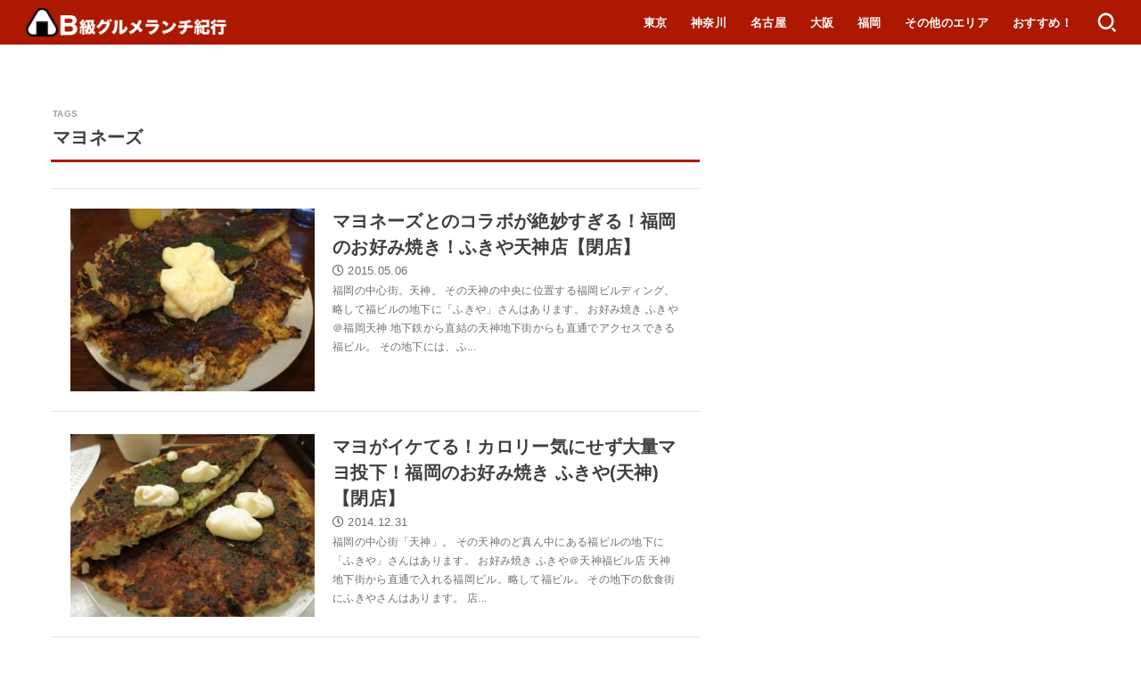

--- FILE ---
content_type: text/html; charset=UTF-8
request_url: https://b-lunch.com/tag/%E3%83%9E%E3%83%A8%E3%83%8D%E3%83%BC%E3%82%BA
body_size: 87535
content:
<!doctype html>
<html dir="ltr" lang="ja" prefix="og: https://ogp.me/ns#">
<head>
<meta charset="utf-8">
<meta http-equiv="X-UA-Compatible" content="IE=edge">
<meta name="HandheldFriendly" content="True">
<meta name="MobileOptimized" content="320">
<meta name="viewport" content="width=device-width, initial-scale=1.0, viewport-fit=cover">
<link rel="pingback" href="https://b-lunch.com/xmlrpc.php">
<title>マヨネーズ | Ｂ級グルメランチ紀行</title>
<!-- All in One SEO 4.8.8 - aioseo.com -->
<meta name="robots" content="noindex, max-image-preview:large"/>
<meta name="google-site-verification" content="uqnI2iY331vkele43bbAl79PKqFOJLpMd-j_hIBGZgI"/>
<link rel="canonical" href="https://b-lunch.com/tag/%e3%83%9e%e3%83%a8%e3%83%8d%e3%83%bc%e3%82%ba"/>
<meta name="generator" content="All in One SEO (AIOSEO) 4.8.8"/>
<link rel='stylesheet' id='wp-block-library-css' href='https://b-lunch.com/wp-includes/css/dist/block-library/style.min.css' type='text/css' media='all'/><style id='classic-theme-styles-inline-css' type='text/css'>.wp-block-button__link{color:#fff;background-color:#32373c;border-radius:9999px;box-shadow:none;text-decoration:none;padding:calc(.667em + 2px) calc(1.333em + 2px);font-size:1.125em}.wp-block-file__button{background:#32373c;color:#fff;text-decoration:none}</style><style id='global-styles-inline-css' type='text/css'>body{--wp--preset--color--black:#000;--wp--preset--color--cyan-bluish-gray:#abb8c3;--wp--preset--color--white:#fff;--wp--preset--color--pale-pink:#f78da7;--wp--preset--color--vivid-red:#cf2e2e;--wp--preset--color--luminous-vivid-orange:#ff6900;--wp--preset--color--luminous-vivid-amber:#fcb900;--wp--preset--color--light-green-cyan:#7bdcb5;--wp--preset--color--vivid-green-cyan:#00d084;--wp--preset--color--pale-cyan-blue:#8ed1fc;--wp--preset--color--vivid-cyan-blue:#0693e3;--wp--preset--color--vivid-purple:#9b51e0;--wp--preset--color--stk-palette-one:var(--stk-palette-color1);--wp--preset--color--stk-palette-two:var(--stk-palette-color2);--wp--preset--color--stk-palette-three:var(--stk-palette-color3);--wp--preset--color--stk-palette-four:var(--stk-palette-color4);--wp--preset--color--stk-palette-five:var(--stk-palette-color5);--wp--preset--color--stk-palette-six:var(--stk-palette-color6);--wp--preset--color--stk-palette-seven:var(--stk-palette-color7);--wp--preset--color--stk-palette-eight:var(--stk-palette-color8);--wp--preset--color--stk-palette-nine:var(--stk-palette-color9);--wp--preset--color--stk-palette-ten:var(--stk-palette-color10);--wp--preset--color--mainttlbg:var(--main-ttl-bg);--wp--preset--color--mainttltext:var(--main-ttl-color);--wp--preset--color--stkeditorcolor-one:var(--stk-editor-color1);--wp--preset--color--stkeditorcolor-two:var(--stk-editor-color2);--wp--preset--color--stkeditorcolor-three:var(--stk-editor-color3);--wp--preset--gradient--vivid-cyan-blue-to-vivid-purple:linear-gradient(135deg,rgba(6,147,227,1) 0%,#9b51e0 100%);--wp--preset--gradient--light-green-cyan-to-vivid-green-cyan:linear-gradient(135deg,#7adcb4 0%,#00d082 100%);--wp--preset--gradient--luminous-vivid-amber-to-luminous-vivid-orange:linear-gradient(135deg,rgba(252,185,0,1) 0%,rgba(255,105,0,1) 100%);--wp--preset--gradient--luminous-vivid-orange-to-vivid-red:linear-gradient(135deg,rgba(255,105,0,1) 0%,#cf2e2e 100%);--wp--preset--gradient--very-light-gray-to-cyan-bluish-gray:linear-gradient(135deg,#eee 0%,#a9b8c3 100%);--wp--preset--gradient--cool-to-warm-spectrum:linear-gradient(135deg,#4aeadc 0%,#9778d1 20%,#cf2aba 40%,#ee2c82 60%,#fb6962 80%,#fef84c 100%);--wp--preset--gradient--blush-light-purple:linear-gradient(135deg,#ffceec 0%,#9896f0 100%);--wp--preset--gradient--blush-bordeaux:linear-gradient(135deg,#fecda5 0%,#fe2d2d 50%,#6b003e 100%);--wp--preset--gradient--luminous-dusk:linear-gradient(135deg,#ffcb70 0%,#c751c0 50%,#4158d0 100%);--wp--preset--gradient--pale-ocean:linear-gradient(135deg,#fff5cb 0%,#b6e3d4 50%,#33a7b5 100%);--wp--preset--gradient--electric-grass:linear-gradient(135deg,#caf880 0%,#71ce7e 100%);--wp--preset--gradient--midnight:linear-gradient(135deg,#020381 0%,#2874fc 100%);--wp--preset--font-size--small:13px;--wp--preset--font-size--medium:20px;--wp--preset--font-size--large:36px;--wp--preset--font-size--x-large:42px;--wp--preset--spacing--20:.44rem;--wp--preset--spacing--30:.67rem;--wp--preset--spacing--40:1rem;--wp--preset--spacing--50:1.5rem;--wp--preset--spacing--60:2.25rem;--wp--preset--spacing--70:3.38rem;--wp--preset--spacing--80:5.06rem;--wp--preset--shadow--natural:6px 6px 9px rgba(0,0,0,.2);--wp--preset--shadow--deep:12px 12px 50px rgba(0,0,0,.4);--wp--preset--shadow--sharp:6px 6px 0 rgba(0,0,0,.2);--wp--preset--shadow--outlined:6px 6px 0 -3px rgba(255,255,255,1) , 6px 6px rgba(0,0,0,1);--wp--preset--shadow--crisp:6px 6px 0 rgba(0,0,0,1)}:where(.is-layout-flex){gap:.5em}:where(.is-layout-grid){gap:.5em}body .is-layout-flex{display:flex}body .is-layout-flex{flex-wrap:wrap;align-items:center}body .is-layout-flex>*{margin:0}body .is-layout-grid{display:grid}body .is-layout-grid>*{margin:0}:where(.wp-block-columns.is-layout-flex){gap:2em}:where(.wp-block-columns.is-layout-grid){gap:2em}:where(.wp-block-post-template.is-layout-flex){gap:1.25em}:where(.wp-block-post-template.is-layout-grid){gap:1.25em}.has-black-color{color:var(--wp--preset--color--black)!important}.has-cyan-bluish-gray-color{color:var(--wp--preset--color--cyan-bluish-gray)!important}.has-white-color{color:var(--wp--preset--color--white)!important}.has-pale-pink-color{color:var(--wp--preset--color--pale-pink)!important}.has-vivid-red-color{color:var(--wp--preset--color--vivid-red)!important}.has-luminous-vivid-orange-color{color:var(--wp--preset--color--luminous-vivid-orange)!important}.has-luminous-vivid-amber-color{color:var(--wp--preset--color--luminous-vivid-amber)!important}.has-light-green-cyan-color{color:var(--wp--preset--color--light-green-cyan)!important}.has-vivid-green-cyan-color{color:var(--wp--preset--color--vivid-green-cyan)!important}.has-pale-cyan-blue-color{color:var(--wp--preset--color--pale-cyan-blue)!important}.has-vivid-cyan-blue-color{color:var(--wp--preset--color--vivid-cyan-blue)!important}.has-vivid-purple-color{color:var(--wp--preset--color--vivid-purple)!important}.has-black-background-color{background-color:var(--wp--preset--color--black)!important}.has-cyan-bluish-gray-background-color{background-color:var(--wp--preset--color--cyan-bluish-gray)!important}.has-white-background-color{background-color:var(--wp--preset--color--white)!important}.has-pale-pink-background-color{background-color:var(--wp--preset--color--pale-pink)!important}.has-vivid-red-background-color{background-color:var(--wp--preset--color--vivid-red)!important}.has-luminous-vivid-orange-background-color{background-color:var(--wp--preset--color--luminous-vivid-orange)!important}.has-luminous-vivid-amber-background-color{background-color:var(--wp--preset--color--luminous-vivid-amber)!important}.has-light-green-cyan-background-color{background-color:var(--wp--preset--color--light-green-cyan)!important}.has-vivid-green-cyan-background-color{background-color:var(--wp--preset--color--vivid-green-cyan)!important}.has-pale-cyan-blue-background-color{background-color:var(--wp--preset--color--pale-cyan-blue)!important}.has-vivid-cyan-blue-background-color{background-color:var(--wp--preset--color--vivid-cyan-blue)!important}.has-vivid-purple-background-color{background-color:var(--wp--preset--color--vivid-purple)!important}.has-black-border-color{border-color:var(--wp--preset--color--black)!important}.has-cyan-bluish-gray-border-color{border-color:var(--wp--preset--color--cyan-bluish-gray)!important}.has-white-border-color{border-color:var(--wp--preset--color--white)!important}.has-pale-pink-border-color{border-color:var(--wp--preset--color--pale-pink)!important}.has-vivid-red-border-color{border-color:var(--wp--preset--color--vivid-red)!important}.has-luminous-vivid-orange-border-color{border-color:var(--wp--preset--color--luminous-vivid-orange)!important}.has-luminous-vivid-amber-border-color{border-color:var(--wp--preset--color--luminous-vivid-amber)!important}.has-light-green-cyan-border-color{border-color:var(--wp--preset--color--light-green-cyan)!important}.has-vivid-green-cyan-border-color{border-color:var(--wp--preset--color--vivid-green-cyan)!important}.has-pale-cyan-blue-border-color{border-color:var(--wp--preset--color--pale-cyan-blue)!important}.has-vivid-cyan-blue-border-color{border-color:var(--wp--preset--color--vivid-cyan-blue)!important}.has-vivid-purple-border-color{border-color:var(--wp--preset--color--vivid-purple)!important}.has-vivid-cyan-blue-to-vivid-purple-gradient-background{background:var(--wp--preset--gradient--vivid-cyan-blue-to-vivid-purple)!important}.has-light-green-cyan-to-vivid-green-cyan-gradient-background{background:var(--wp--preset--gradient--light-green-cyan-to-vivid-green-cyan)!important}.has-luminous-vivid-amber-to-luminous-vivid-orange-gradient-background{background:var(--wp--preset--gradient--luminous-vivid-amber-to-luminous-vivid-orange)!important}.has-luminous-vivid-orange-to-vivid-red-gradient-background{background:var(--wp--preset--gradient--luminous-vivid-orange-to-vivid-red)!important}.has-very-light-gray-to-cyan-bluish-gray-gradient-background{background:var(--wp--preset--gradient--very-light-gray-to-cyan-bluish-gray)!important}.has-cool-to-warm-spectrum-gradient-background{background:var(--wp--preset--gradient--cool-to-warm-spectrum)!important}.has-blush-light-purple-gradient-background{background:var(--wp--preset--gradient--blush-light-purple)!important}.has-blush-bordeaux-gradient-background{background:var(--wp--preset--gradient--blush-bordeaux)!important}.has-luminous-dusk-gradient-background{background:var(--wp--preset--gradient--luminous-dusk)!important}.has-pale-ocean-gradient-background{background:var(--wp--preset--gradient--pale-ocean)!important}.has-electric-grass-gradient-background{background:var(--wp--preset--gradient--electric-grass)!important}.has-midnight-gradient-background{background:var(--wp--preset--gradient--midnight)!important}.has-small-font-size{font-size:var(--wp--preset--font-size--small)!important}.has-medium-font-size{font-size:var(--wp--preset--font-size--medium)!important}.has-large-font-size{font-size:var(--wp--preset--font-size--large)!important}.has-x-large-font-size{font-size:var(--wp--preset--font-size--x-large)!important}.wp-block-navigation a:where(:not(.wp-element-button)){color:inherit}:where(.wp-block-post-template.is-layout-flex){gap:1.25em}:where(.wp-block-post-template.is-layout-grid){gap:1.25em}:where(.wp-block-columns.is-layout-flex){gap:2em}:where(.wp-block-columns.is-layout-grid){gap:2em}.wp-block-pullquote{font-size:1.5em;line-height:1.6}</style><link rel='stylesheet' id='toc-screen-css' href='https://b-lunch.com/wp-content/plugins/table-of-contents-plus/screen.min.css?ver=2411.1' type='text/css' media='all'/><style id='toc-screen-inline-css' type='text/css'>div#toc_container ul li{font-size:100%}</style><script type="application/ld+json" class="aioseo-schema">
			{"@context":"https:\/\/schema.org","@graph":[{"@type":"BreadcrumbList","@id":"https:\/\/b-lunch.com\/tag\/%E3%83%9E%E3%83%A8%E3%83%8D%E3%83%BC%E3%82%BA#breadcrumblist","itemListElement":[{"@type":"ListItem","@id":"https:\/\/b-lunch.com#listItem","position":1,"name":"Home","item":"https:\/\/b-lunch.com","nextItem":{"@type":"ListItem","@id":"https:\/\/b-lunch.com\/tag\/%e3%83%9e%e3%83%a8%e3%83%8d%e3%83%bc%e3%82%ba#listItem","name":"\u30de\u30e8\u30cd\u30fc\u30ba"}},{"@type":"ListItem","@id":"https:\/\/b-lunch.com\/tag\/%e3%83%9e%e3%83%a8%e3%83%8d%e3%83%bc%e3%82%ba#listItem","position":2,"name":"\u30de\u30e8\u30cd\u30fc\u30ba","previousItem":{"@type":"ListItem","@id":"https:\/\/b-lunch.com#listItem","name":"Home"}}]},{"@type":"CollectionPage","@id":"https:\/\/b-lunch.com\/tag\/%E3%83%9E%E3%83%A8%E3%83%8D%E3%83%BC%E3%82%BA#collectionpage","url":"https:\/\/b-lunch.com\/tag\/%E3%83%9E%E3%83%A8%E3%83%8D%E3%83%BC%E3%82%BA","name":"\u30de\u30e8\u30cd\u30fc\u30ba | \uff22\u7d1a\u30b0\u30eb\u30e1\u30e9\u30f3\u30c1\u7d00\u884c","inLanguage":"ja","isPartOf":{"@id":"https:\/\/b-lunch.com\/#website"},"breadcrumb":{"@id":"https:\/\/b-lunch.com\/tag\/%E3%83%9E%E3%83%A8%E3%83%8D%E3%83%BC%E3%82%BA#breadcrumblist"}},{"@type":"Person","@id":"https:\/\/b-lunch.com\/#person","name":"\u308a\u3063\u304d\u30fc","image":"https:\/\/b-lunch.com\/wp-content\/uploads\/2024\/03\/cropped-blunch-sitelogo-112x112-min.webp"},{"@type":"WebSite","@id":"https:\/\/b-lunch.com\/#website","url":"https:\/\/b-lunch.com\/","name":"B\u7d1a\u30b0\u30eb\u30e1\u30e9\u30f3\u30c1\u7d00\u884c","description":"\u98df\u3079\u305f\u30e9\u30f3\u30c1\u3092\u7db4\u308b\u65e5\u8a18\u30d6\u30ed\u30b0\u3002","inLanguage":"ja","publisher":{"@id":"https:\/\/b-lunch.com\/#person"}}]}
		</script>
<!-- All in One SEO -->
<link rel="alternate" type="application/rss+xml" title="Ｂ級グルメランチ紀行 &raquo; フィード" href="https://b-lunch.com/feed"/>
<link rel="alternate" type="application/rss+xml" title="Ｂ級グルメランチ紀行 &raquo; コメントフィード" href="https://b-lunch.com/comments/feed"/>
<link rel="alternate" type="application/rss+xml" title="Ｂ級グルメランチ紀行 &raquo; マヨネーズ タグのフィード" href="https://b-lunch.com/tag/%e3%83%9e%e3%83%a8%e3%83%8d%e3%83%bc%e3%82%ba/feed"/>
<style id='stk_style-inline-css' type='text/css'>article,aside,details,figcaption,figure,footer,header,hgroup,main,nav,section,summary{display:block}audio,canvas,video{display:inline-block}audio:not([controls]){display:none;height:0}[hidden],template{display:none}a{background:rgba(0,0,0,0)}a:focus{outline:thin dotted}a:active,a:hover{outline:0}abbr[title]{border-bottom:1px dotted}.strong,.bold,b,strong{font-weight:700}.em,dfn,em{font-style:italic}p{-ms-word-wrap:break-word;word-wrap:break-word;hyphens:auto;-webkit-hyphenate-before:2;-webkit-hyphenate-after:3}code,kbd,pre,samp{font-family:Consolas,Courier\ New,Courier,Monaco,monospace}code,kbd,samp{font-size:95%;padding:.05em .4em;border-radius:3px;background:#f6f6f6;color:#444}pre{white-space:pre-wrap;margin:0}q{quotes:"“" "”" "‘" "’"}q:after,q:before{content:"";content:none}.small,small,sub,sup{font-size:75%}sub,sup{line-height:0;position:relative;vertical-align:baseline}sup{top:-.5em}sub{bottom:-.25em}figcaption{font-size:80%;text-align:center;opacity:.9}dl,menu,ol,ul{margin:0 0 1em}dt{font-weight:700;margin:1% 0}dd{margin:0}dt+dd{margin:.5em 0}menu{padding:0 0 0 40px}ol,ul{padding:0}li{list-style-type:none}img,svg{border:0;vertical-align:bottom;max-width:100%;height:auto}svg:not(:root){overflow:hidden}figure{margin:0}.field,input[type="color"],input[type="date"],input[type="datetime-local"],input[type="datetime"],input[type="email"],input[type="month"],input[type="number"],input[type="password"],input[type="search"],input[type="tel"],input[type="text"],input[type="time"],input[type="url"],input[type="week"],select,textarea{display:block;padding:10px 2%;font-size:1em;color:var(--main-text-color);background-color:var(--inner-content-bg);border:3px solid rgba(66,66,66,.3);box-sizing:border-box;width:auto;max-width:100%;appearance:none;border-radius:4px}input[type="password"]{letter-spacing:.3em}textarea{min-height:90pt;width:100%;overflow:auto;vertical-align:top}select{appearance:none;background-image:url(data:image/svg+xml;utf8,<svg\ xmlns=\"http://www.w3.org/2000/svg\"\ width=\"18\"\ height=\"5\"><path\ d=\"M0,0\ 10,0\ 5,5z\"\ fill=\"var\(--main-text-color\)\"\ /></svg>);background-position:right;background-repeat:no-repeat}fieldset{border:1px solid silver;margin:0 2px;padding:.35em .625em .75em}legend{border:0;padding:0}button,input,select,textarea{margin:0}button,input{line-height:normal}button,select{appearance:none;text-transform:none}select::-ms-expand{display:none}select{line-height:1.2}button,html input[type="button"],input[type="reset"],input[type="submit"]{appearance:button;cursor:pointer;font-size:.95em;padding:8px 20px;background:#666;color:#fff;border:0;border-radius:3px}button[disabled],html input[disabled]{cursor:default}input[type="checkbox"],input[type="radio"]{box-sizing:border-box;padding:0}input[type="search"]{appearance:none}input[type="search"]::-webkit-search-cancel-button,input[type="search"]::-webkit-search-decoration{appearance:none}button::-moz-focus-inner,input::-moz-focus-inner{border:0;padding:0}table{border-collapse:collapse;border-spacing:0}.image-replacement,.ir{text-indent:100%;white-space:nowrap;overflow:hidden}.cf,.comment-respond,.widget li{zoom:1}.cf:after,.cf:before,.comment-respond:after,.comment-respond:before{content:"";display:table}.cf:after,.comment-respond:after{clear:both}#submit,.blue-btn{display:inline-block;position:relative;font-size:90%;font-weight:400;padding:1em;border-radius:3px;border:0;cursor:pointer;transition:background-color .14s ease-in-out}#submit,#submit:focus,#submit:hover,.blue-btn{text-decoration:none;color:#fff}html{font-family:sans-serif;-ms-text-size-adjust:100%;-webkit-text-size-adjust:100%;scroll-behavior:smooth}body{font-family:var(--stk-base-font-family, "游ゴシック", "Yu Gothic", "游ゴシック体", "YuGothic", "Hiragino Kaku Gothic ProN", Meiryo, sans-serif);font-weight:var(--stk-font-weight);line-height:1.9;letter-spacing:.3px;color:var(--main-text-color);margin:0;-webkit-font-smoothing:antialiased;-moz-osx-font-smoothing:grayscale;font-feature-settings:var(--stk-font-feature-settings,normal);background:#f7f7f7}@media only screen and (min-width:768px){body{font-size:var(--stk-base-font-size-pc,103%)}}@media only screen and (max-width:767px){body{font-size:var(--stk-base-font-size-sp,103%)}}*,*:before,*:after{box-sizing:border-box}#container{overflow-wrap:break-word;overflow-x:clip}.wrap{max-width:var(--stk-wrap-width,1166px);margin:0 auto}a{color:var(--main-link-color)}a:hover{color:var(--main-link-color-hover)}.has-text-color:not(.has-link-color) a:not(.wp-block-button__link){color:inherit}a,a img,.pickup_content__text__label,.pickup_content__link::before,.pickup_content__link::after{transition:all .3s ease-in-out}a,a img,.fadeIn,.fadeInUp,.fadeInDown,.remodal-overlay,.remodal-wrapper{backface-visibility:hidden}@media only screen and (min-width:768px){a:hover img{opacity:.8}}a:link,a:visited:link{-webkit-tap-highlight-color:rgba(0,0,0,.3)}.disable-hover{pointer-events:none}[role="button"]{cursor:pointer}.stk_svgicon{width:1.1em;height:1.1em}iframe{max-width:100%}.wp-block-embed.alignwide iframe,.wp-block-embed.alignfull iframe{max-width:initial}.txt_c{text-align:center}.txt_left{text-align:left}.txt_right{text-align:right}.txt_s{font-size:80%}.txt_m{font-size:150%}.txt_l{font-size:250%}.txt_ll{font-size:350%}.stk-mt_0{margin-top:0!important}.stk-mt_ss{margin-top:calc(var(--stk-margin, 1.6em)/2) !important}.stk-mt_s{margin-top:var(--stk-margin,1.6em)!important}.stk-mt_m{margin-top:calc(var(--stk-margin, 1.6em)*2) !important}.stk-mt_l{margin-top:calc(var(--stk-margin, 1.6em)*3) !important}.stk-mb_0{margin-bottom:0!important}.stk-mb_ss{margin-bottom:calc(var(--stk-margin, 1.6em)/2) !important}.stk-mb_s{margin-bottom:var(--stk-margin,1.6em)!important}.stk-mb_m{margin-bottom:calc(var(--stk-margin, 1.6em)*2) !important}.stk-mb_l{margin-bottom:calc(var(--stk-margin, 1.6em)*3) !important}.stk-hidden_all{display:none!important}@media (min-width:768px){.stk-hidden_pc{display:none!important}}@media (max-width:767px){.stk-hidden_sp{display:none!important}}.alignleft,img.alignleft{margin-right:2.5%;display:inline;float:left}.alignright,img.alignright{margin-left:2.5%;display:inline;float:right}.aligncenter,img.aligncenter{margin-right:auto;margin-left:auto;display:block;clear:both}.wp-block-button.alignright,.wp-block-button.alignleft,.wp-block-embed.alignright,.wp-block-embed.alignleft{display:block;float:none}.wp-block-embed.alignright .wp-block-embed__wrapper>div{margin-left:auto}.wp-block-embed.aligncenter .wp-block-embed__wrapper>div{margin-left:auto;margin-right:auto}hr.wp-block-separator:not([class*=is-style-]),hr.wp-block-separator.is-style-default{width:7em;border:1px solid}hr:not(.wp-block-separator){margin:1.8em 0;border-width:1px 0 0;border-style:dashed}hr.wp-block-separator.is-style-wide{border-style:solid}@keyframes fadeIn{0%{opacity:0}100%{opacity:1}}@keyframes fadeInUp{0%{opacity:0;transform:translateY(10px)}100%{opacity:1}}@keyframes fadeInDown{0%{opacity:0;transform:translateY(-10px)}100%{opacity:1}}@keyframes blinkDown{0%{opacity:1;transform:translateY(-1px)}100%{opacity:.8;transform:translateY(1px)}}@keyframes flash{0%{opacity:.5}100%{opacity:1}}.fadeIn{animation:fadeIn .3s ease 0s 1 both}.fadeInUp{animation:fadeInUp .7s ease 0s 1 both}.fadeInDown{animation:fadeInDown .6s ease 0s 1 both}.blinkDown{animation:blinkDown 1.2s ease infinite alternate}.delay-0_1s{animation-delay:.1s}.delay-0_2s{animation-delay:.2s}.delay-0_3s{animation-delay:.3s}.delay-0_4s{animation-delay:.4s}.delay-0_5s{animation-delay:.5s}.delay-0_6s{animation-delay:.6s}.delay-0_8s{animation-delay:.8s}.delay-1s{animation-delay:1s}.mw-728{max-width:728px}.has-stk-palette-one-color{color:var(--stk-palette-color1)!important}.has-stk-palette-one-background-color{background-color:var(--stk-palette-color1)!important}.has-stk-palette-two-color{color:var(--stk-palette-color2)!important}.has-stk-palette-two-background-color{background-color:var(--stk-palette-color2)!important}.has-stk-palette-three-color{color:var(--stk-palette-color3)!important}.has-stk-palette-three-background-color{background-color:var(--stk-palette-color3)!important}.has-stk-palette-four-color{color:var(--stk-palette-color4)!important}.has-stk-palette-four-background-color{background-color:var(--stk-palette-color4)!important}.has-stk-palette-five-color{color:var(--stk-palette-color5)!important}.has-stk-palette-five-background-color{background-color:var(--stk-palette-color5)!important}.has-stk-palette-six-color{color:var(--stk-palette-color6)!important}.has-stk-palette-six-background-color{background-color:var(--stk-palette-color6)!important}.has-stk-palette-seven-color{color:var(--stk-palette-color7)!important}.has-stk-palette-seven-background-color{background-color:var(--stk-palette-color7)!important}.has-stk-palette-eight-color{color:var(--stk-palette-color8)!important}.has-stk-palette-eight-background-color{background-color:var(--stk-palette-color8)!important}.has-stk-palette-nine-color{color:var(--stk-palette-color9)!important}.has-stk-palette-nine-background-color{background-color:var(--stk-palette-color9)!important}.has-stk-palette-ten-color{color:var(--stk-palette-color10)!important}.has-stk-palette-ten-background-color{background-color:var(--stk-palette-color10)!important}.has-mainttlbg-color{color:var(--main-ttl-bg)!important}.has-mainttlbg-background-color{background-color:var(--main-ttl-bg)!important}.has-mainttltext-color{color:var(--main-ttl-color)!important}.has-mainttltext-background-color{background-color:var(--main-ttl-color)!important}.has-stkeditorcolor-one-color,.has-stkeditorcolor-1-color,.has-stkeditorcolor1-color{color:var(--stk-editor-color1)!important}.has-stkeditorcolor-one-background-color,.has-stkeditorcolor-1-background-color,.has-stkeditorcolor1-background-color{background-color:var(--stk-editor-color1)!important}.has-stkeditorcolor-two-color,.has-stkeditorcolor-2-color,.has-stkeditorcolor2-color{color:var(--stk-editor-color2)!important}.has-stkeditorcolor-two-background-color,.has-stkeditorcolor-2-background-color,.has-stkeditorcolor2-background-color{background-color:var(--stk-editor-color2)!important}.has-stkeditorcolor-three-color,.has-stkeditorcolor-3-color,.has-stkeditorcolor3-color{color:var(--stk-editor-color3)!important}.has-stkeditorcolor-three-background-color,.has-stkeditorcolor-3-background-color,.has-stkeditorcolor3-background-color{background-color:var(--stk-editor-color3)!important}#stk_observer_target{width:100%;height:400px;position:absolute;top:0;left:0;z-index:-1}.stk-wow-fadeIn,.stk-wow-fadeInUp,.stk-wow-fadeInDown,.stk-wow-fadeInRight,.stk-wow-fadeInLeft{transition:opacity .7s .2s , transform .7s ease-out .2s}.stk-wow-fadeIn:not([data-animated=animated]),.stk-wow-fadeInUp:not([data-animated=animated]),.stk-wow-fadeInDown:not([data-animated=animated]),.stk-wow-fadeInRight:not([data-animated=animated]),.stk-wow-fadeInLeft:not([data-animated=animated]){opacity:0}.stk-wow-fadeIn[data-animated="animated"],.stk-wow-fadeInUp[data-animated="animated"],.stk-wow-fadeInDown[data-animated="animated"],.stk-wow-fadeInRight[data-animated="animated"],.stk-wow-fadeInLeft[data-animated="animated"]{opacity:1;transform:translateY(0)}.stk-wow-fadeInUp:not([data-animated=animated]){transform:translateY(50px)}.stk-wow-fadeInDown:not([data-animated=animated]){transform:translateY(-50px)}.stk-wow-fadeInRight:not([data-animated=animated]){transform:translateX(50px)}.stk-wow-fadeInLeft:not([data-animated=animated]){transform:translateX(-50px)}.stk_header{width:100%;color:var(--header-text-color);background-color:var(--header-bg);transition:all .3s;position:relative}@media only screen and (min-width:1167px){.stk_header.wide .wrap{max-width:98%}}.stk_header a{text-decoration:none}.stk_header .nav_btn:hover{color:var(--header-text-color)}.stk_header a:hover{opacity:.7}.headeroverlay .stk_header{background:none!important;box-shadow:none!important;position:absolute!important;top:var(--wp-admin--admin-bar--height,0);max-width:initial!important;z-index:9999}.headeroverlay .stk_header:not([data-fixheader=true]) .ul__g_nav>li>a,.headeroverlay .stk_header:not([data-fixheader=true]) .nav_btn,.headeroverlay .stk_header:not([data-fixheader=true]) .text-logo-link,.headeroverlay .stk_header:not([data-fixheader=true]) .site_description{color:var(--header-bg-overlay);background:none}.headeroverlay .stk_header:not([data-fixheader=true]) .nav_btn__svgicon,.headeroverlay .stk_header:not([data-fixheader=true]) .nav_btn__svgicon path,.headeroverlay .stk_header:not([data-fixheader=true]) .stk_sns__svgicon{transition:fill .25s;fill:var(--header-bg-overlay)!important}.headeroverlay .stk_custom_header__text{margin-top:50px}.fixhead-active .stk_header{position:sticky!important;z-index:9999;padding:0;top:var(--wp-admin--admin-bar--height,0)}@media only screen and (max-width:600px){.fixhead-active .stk_header:not([data-fixheader=false]){top:0}}.fixhead-active .stk_header[data-scrollhide="true"]{animation:UpMove .3s forwards}@keyframes UpMove{from{opacity:1;transform:translateY(0)}to{opacity:0;transform:translateY(-100%)}}.fixhead-active .stk_header[data-scrollhide="false"]{animation:DownMove .3s forwards}@keyframes DownMove{from{opacity:0;transform:translateY(-100%)}to{opacity:1;transform:translateY(0)}}.fixhead-active.headeroverlay .stk_header{position:fixed!important}.fixhead-active.headeroverlay .stk_header[data-fixheader="true"]{backdrop-filter:blur(12px)}.fixhead-active.headeroverlay .stk_header::before{content:"";display:block;width:100%;height:100%;background-color:var(--header-bg);transform:translateY(-100%);position:absolute;z-index:-1;transition:opacity .3s , transform .3s;opacity:.9}.fixhead-active.headeroverlay .stk_header:hover::before{opacity:1}.fixhead-active.headeroverlay .stk_header[data-fixheader="true"]::before{transform:translateY(0)}.fixhead-active.headeroverlay .stk_header .sitelogo_double{position:relative}.fixhead-active.headeroverlay .stk_header .sitelogo_double .custom-logo-link{transition:opacity .35s , transform .35s}.fixhead-active.headeroverlay .stk_header .sitelogo_double .custom-logo-link.custom-logo-link-fix_logo{position:absolute;top:0;bottom:0}.fixhead-active.headeroverlay .stk_header .sitelogo_double .custom-logo-link:not(.custom-logo-link-fix_logo){opacity:0;transform:translateY(-50%)}.fixhead-active.headeroverlay .stk_header[data-fixheader=true] .sitelogo_double .custom-logo-link:not(.custom-logo-link-fix_logo){opacity:1;transform:translateY(0)}.fixhead-active.headeroverlay .stk_header[data-fixheader="true"] .sitelogo_double .custom-logo-link.custom-logo-link-fix_logo{opacity:0;transform:translateY(-150%)}.site_description{font-size:10px;margin:6px 0 0;line-height:1.2;width:100%}.header-info{margin:auto;font-size:75%;text-align:center;font-weight:700}.header-info__text,.header-info__link{display:block;padding:.5em}.header-info__link{text-decoration:none;color:inherit}.header-info__link:hover{color:inherit;opacity:.8}.site__logo .custom-logo-link{display:inline-flex}@media only screen and (min-width:768px){.site__logo .custom-logo-link{display:grid;place-items:center}}.site__logo .custom-logo{width:auto;height:auto;margin:5px 0}.site__logo .text-logo-link{color:var(--header-logo-color);display:inline-flex}.site__logo .site__logo__title{margin:0;padding:0;font-size:1em;line-height:1.5;letter-spacing:.3px;font-weight:700}.site__logo.fs_ss .text{font-size:133%}.site__logo.fs_s .text{font-size:161%}.site__logo.fs_m .text{font-size:190%}.site__logo.fs_l .text{font-size:285%}.site__logo.fs_ll .text{font-size:380%}.site__logo.fs_ss .custom-logo{max-height:18px}.site__logo.fs_s .custom-logo{max-height:25px}.site__logo.fs_m .custom-logo{max-height:35px}.site__logo.fs_l .custom-logo{max-height:60px}.site__logo.fs_ll .custom-logo{max-height:100vh}.ul__g_nav .sub-menu .gf{display:none!important}.nav_btn{width:3em;min-height:50px;padding:8px 0;border:none;background:none;text-align:center;color:var(--header-text-color);display:flex;flex-direction:column;align-items:center;justify-content:center;line-height:1;text-decoration:none;text-transform:uppercase}.nav_btn .text{font-size:9px;display:block;margin-top:6px;transform:scale(.9)}.nav_btn__svgicon{width:1.25em;height:1.25em;transition:all .25s;fill:var(--header-text-color)}#navbtn_search_content::before{content:"キーワードで記事を検索"}#navbtn_search_content .searchform{max-width:100%}@media only screen and (min-width:768px){#navbtn_search_content .searchform{height:60px}}.stk_header .stk_sns_links{flex-wrap:nowrap;margin-bottom:0;font-size:78%;padding:8px}.stk_header .stk_sns_links .stk_sns__svgicon{transition:all .25s;--svgsize:1.4em;fill:var(--header-text-color)}@media only screen and (max-width:767px){.inner-header{position:relative;padding:0;text-align:center;display:flex;flex-wrap:wrap;justify-content:center;align-items:center}.inner-header .nav_btn{width:45px}.site__logo{order:2;flex-grow:2;max-width:calc(100% - 117px);display:flex;flex-direction:column;justify-content:center;align-items:center;min-height:50px}.site__logo .site__logo__title{word-break:break-all}.site__logo.img .custom-logo-link{display:inline-flex}.h_layout_sp_center .nav_btn{position:absolute;top:0;left:0;order:1;margin-right:auto}.h_layout_sp_center .nav_btn.search_btn,.h_layout_sp_center .nav_btn.contact_btn{left:auto;right:0;order:3;margin-left:auto;margin-right:inherit}.h_layout_sp_left .inner-header{display:flex;justify-content:flex-start}.h_layout_sp_left .site__logo{order:1;align-items:start;margin-left:1em;text-align:left}.h_layout_sp_left .site_description{width:auto}.h_layout_sp_left .nav_btn{order:2;margin-left:auto;margin-right:0}.h_layout_sp_left .stk_sns_links.--position-header{justify-content:flex-start}.stk_g_nav{display:block;width:100%;order:4;position:relative;max-width:1166px;padding:.5em 0;font-size:70%;font-weight:700;overflow:hidden}.stk_g_nav a{color:inherit;text-decoration:none;display:block;padding:.3em .9em;background:hsla(0,0%,100%,.11);border-radius:1em}.ul__g_nav{width:100%;margin:0;display:flex;overflow-x:scroll;white-space:nowrap;-ms-overflow-style:none;scrollbar-width:none}.ul__g_nav::-webkit-scrollbar{display:none}.ul__g_nav .sub-menu,.ul__g_nav .gf{display:none}.ul__g_nav .menu-item{padding-right:.8em}.ul__g_nav .menu-item:first-child{padding-left:.8em}.stk_header .stk_sns_links{width:100%;order:5;background:hsla(0,0%,100%,.1)}.stk_header .stk_g_nav.stk-hidden_pc+.stk_sns_links{margin-top:.2em}}@media only screen and (min-width:768px){.stk_header{position:relative;z-index:999}.inner-header{display:flex;align-items:center;justify-content:flex-start;flex-wrap:wrap;padding:0 0 0 .9em}.site__logo{margin-right:auto}.ul__g_nav{display:flex;flex-wrap:wrap;justify-content:center;align-items:center;margin:0}.ul__g_nav>.menu-item{font-size:68%;flex-flow:row wrap;font-weight:700}.ul__g_nav>.menu-item>a{color:inherit;display:block;padding:.7em 1em;text-align:center;position:relative}.ul__g_nav>.menu-item>a::after{content:"";display:block;position:absolute;left:50%;bottom:0;transition:.25s ease-out;width:0;border-bottom:2px solid}.ul__g_nav>.menu-item>a:hover::after{left:0;width:100%}.ul__g_nav .gf{display:block;font-weight:400;font-size:84%;margin-top:-.5em;opacity:.8}.ul__g_nav>.menu-item.stk-button-color1>a{background:var(--header-text-color);color:var(--header-bg)}.ul__g_nav>.menu-item.stk-button-color2>a{background:var(--header-logo-color);color:var(--header-bg)}.ul__g_nav>.menu-item.stk-button-color1>a:hover,.ul__g_nav>.menu-item.stk-button-color2>a:hover{background-color:var(--header-bg);color:var(--header-text-color)}.ul__g_nav .sub-menu{font-weight:700;margin:0;text-align:left;position:absolute;z-index:1;box-shadow:0 0 15px hsla(0,0%,40%,.3);background-color:var(--footer-bg);width:17em;opacity:0;visibility:hidden;transition:.18s}.ul__g_nav .sub-menu .menu-item{position:relative}.ul__g_nav .sub-menu a{padding:.5em 1.5em .5em .5em;color:var(--footer-link-color)}.ul__g_nav .sub-menu a::after{color:inherit;opacity:.5}.ul__g_nav .sub-menu a:hover::after{right:3px}.ul__g_nav .menu-item:hover>.sub-menu{opacity:1;visibility:visible}.ul__g_nav .sub-menu .sub-menu{top:0;left:100%}body:not([class*=h_layout_pc_center_]) .inner-header .menu_btn{display:none}[class*="h_layout_pc_center_"] .stk_header{min-height:55px}[class*="h_layout_pc_center_"] .site__logo{width:100%;margin:10px auto 0}[class*="h_layout_pc_center_"] .site__logo .site__logo__title{display:inline-flex}[class*="h_layout_pc_center_"] .site__logo.fs_ss .site__logo__title{align-items:center;min-height:45px}[class*="h_layout_pc_center_"] .site__logo.fs_ss .site_description+.site__logo__title{min-height:auto}[class*="h_layout_pc_center_"] .inner-header{justify-content:center;flex-wrap:wrap;padding:0;text-align:center;position:relative}[class*="h_layout_pc_center_"] .nav_btn{position:absolute;top:.3em}[class*="h_layout_pc_center_"] .search_btn,[class*="h_layout_pc_center_"] .contact_btn{right:0}[class*="h_layout_pc_center_"] .menu_btn{left:0}[class*="h_layout_pc_center_"] .nav_btn{transform:scale(1.1)}}@media only screen and (min-width:1167px){.h_layout_pc_left_normal:not(.page-template-page-wide) .stk_header,.h_layout_pc_center_normal:not(.page-template-page-wide) .stk_header{margin:0 auto;padding:0;position:relative;z-index:5;max-width:1166px}.h_layout_pc_left_normal:not(.page-template-page-wide) .header-info,.h_layout_pc_center_normal:not(.page-template-page-wide) .header-info{max-width:1166px;position:relative;z-index:4;font-weight:700}.h_layout_pc_left_normal:not(.page-template-page-wide):not(.headeroverlay) #container,.h_layout_pc_center_normal:not(.page-template-page-wide):not(.headeroverlay) #container{padding-top:25px}.h_layout_pc_left_normal:not(.page-template-page-wide):not(.headeroverlay) #custom_header_img,.h_layout_pc_center_normal:not(.page-template-page-wide):not(.headeroverlay) #custom_header_img{max-width:1166px;margin:25px auto}.h_layout_pc_left_normal:not(.page-template-page-wide) #custom_header,.h_layout_pc_center_normal:not(.page-template-page-wide) #custom_header{margin-top:-30px;box-shadow:0 0 100px rgba(0,0,0,.05) inset}.ul__g_nav:not(.gnav_custom)>.menu-item{font-size:78%}}@media only screen and (min-width:981px){.ul__g_nav:not(.gnav_custom).gnav_s>.menu-item{font-size:68%}.ul__g_nav:not(.gnav_custom).gnav_m>.menu-item{font-size:78%}.ul__g_nav:not(.gnav_custom).gnav_l>.menu-item{font-size:88%}}.breadcrumb{font-size:70%;background-color:var(--inner-content-bg);padding:1em}.breadcrumb__ul{display:flex;flex-wrap:wrap;margin:0;gap:.5em}.breadcrumb__li{display:inline-flex;align-items:center;gap:.5em}.breadcrumb__li:not(:last-child):after{color:var(--main-text-color);content:"/"}.breadcrumb__link{color:inherit;text-decoration:none;display:inline-flex;align-items:center;gap:.3em}.breadcrumb.--bc-scroll{padding-inline:0}.breadcrumb.--bc-scroll .wrap{position:relative}.breadcrumb.--bc-scroll .wrap::after{content:"";position:absolute;top:0;right:0;background:linear-gradient(90deg,transparent,var(--inner-content-bg));width:2em;height:100%}.breadcrumb.--bc-scroll .breadcrumb__ul{padding-inline:1em;flex-wrap:nowrap;overflow-x:auto;scrollbar-width:none}.breadcrumb.--bc-scroll .breadcrumb__li{white-space:nowrap}.breadcrumb .bc_homelink .breadcrumb__link::before{font-family:var(--stk-font-awesome-free, "Font Awesome 5 Free");font-weight:700;content:"";color:var(--main-link-color)}#inner-content{padding:4%;background-color:var(--inner-content-bg)}#sidebar1{margin-top:1.5em;color:var(--side-text-color)}#sidebar1:empty{display:none}#viral-header{min-height:auto;padding:0;background-size:cover;margin-bottom:0}#viral-header .wp-block-cover__inner-container{padding:11% 0%;width:92%;max-width:var(--stk-main-width);margin:auto;display:flex;flex-direction:column;gap:1em}#viral-header .entry-title{font-size:200%;text-shadow:0 0 10px rgba(0,0,0,.29);padding:0}@media only screen and (max-width:767px){#viral-header .entry-title{font-size:130%}}#viral-header .byline .time__date{text-shadow:0 0 5px rgba(0,0,0,.29)}#inner-content.viral #main>.sns_btn__ul{margin-bottom:1em}.wp-block-group{--stk-group-padding_rl:min(4vw,2.5em);--stk-group-padding_tb:min(8vw,5em)}.wp-block-group.has-background{padding:var(--stk-group-padding_tb) var(--stk-group-padding_rl)}.wp-block-group.alignwide>.wp-block-group__inner-container,.wp-block-group.alignfull>.wp-block-group__inner-container{max-width:var(--stk-wide-width);margin:auto}.wp-block-group.alignfull:not(.has-background){padding:calc(var(--stk-group-padding_tb)/4) var(--stk-group-padding_rl)}.wp-block-group.stk-pd-0{padding-top:0!important;padding-bottom:0!important;overflow:hidden}.wp-block-group.stk-pd-0 :first-child{margin-top:0}.wp-block-group.stk-pd-0 :last-child{margin-bottom:0}.wp-block-group.stk-pd-s{padding:calc(var(--stk-group-padding_tb)/2) var(--stk-group-padding_rl) !important}.wp-block-group.stk-pd-m{padding:calc(var(--stk-group-padding_tb)*1.5) var(--stk-group-padding_rl) !important}.wp-block-group.stk-pd-l{padding:calc(var(--stk-group-padding_tb)*2) var(--stk-group-padding_rl) !important}.wp-block-cover{min-height:40vh;padding:5% 4%;width:inherit;z-index:0}.wp-block-cover.has-parallax{clip-path:inset(0)}.wp-block-cover__image-background.has-parallax{position:fixed}.wp-block-cover-image .wp-block-cover__inner-container:not(.mw-728),.wp-block-cover .wp-block-cover__inner-container:not(.mw-728){max-width:var(--stk-wide-width);width:calc(100% - 30px)}@media only screen and (max-width:600px){.wp-block-cover-image.has-custom-content-position.has-custom-content-position .wp-block-cover__inner-container,.wp-block-cover.has-custom-content-position.has-custom-content-position .wp-block-cover__inner-container{width:100%}}[class*="stk-clip"]{--stk-clip-padding:2em;margin-top:calc(var(--stk-clip-padding)*-1)}@media only screen and (min-width:768px){[class*="stk-clip"]{--stk-clip-padding:4em}}[class*="stk-clip"]>.wp-block-cover__inner-container,[class*="stk-clip"]>.wp-block-group__inner-container{padding-top:var(--stk-clip-padding);padding-bottom:var(--stk-clip-padding)}.stk-clip-up{clip-path:polygon(0 var(--stk-clip-padding),100% 0,100% 100%,0% 100%)}.stk-clip-down{clip-path:polygon(0 0,100% var(--stk-clip-padding),100% 100%,0% 100%)}.stk-clip-upscale{clip-path:polygon(0 var(--stk-clip-padding),100% 0,100% calc(100% - var(--stk-clip-padding)),0% 100%)}.stk-clip-downscale{clip-path:polygon(0 0,100% var(--stk-clip-padding),100% 100%,0% calc(100% - var(--stk-clip-padding)))}.stk-clip-uppoint{clip-path:polygon(50% 0,100% var(--stk-clip-padding),100% 100%,0 100%,0 var(--stk-clip-padding))}.stk-clip-downpoint{clip-path:polygon(50% var(--stk-clip-padding),100% 0%,100% 100%,0 100%,0 0)}.stk-linked-block{position:relative!important}.stk-linked-block a.stk-block-link{position:absolute;top:0;left:0;width:100%;height:100%;z-index:90}.stk-linked-block.stk-linked-block-animate{transition:.3s ease-in-out}.stk-linked-block.stk-linked-block-animate:hover{transform:translateY(-5px);opacity:.8}a.editorskit-block-link[target="_blank"]::after{content:none!important}@media (min-width:981px) and (max-width:1166px){#inner-content.page-full .alignwide,#inner-content.page-full .alignfull,#inner-content.viral .alignwide,#inner-content.viral .alignfull{width:100vw;margin-left:calc(-50vw + 50%);margin-right:calc(-50vw + 50%)}}@media only screen and (min-width:1167px){.h_layout_pc_left_normal #viral-header,.h_layout_pc_left_normal:not(.page-template-page-wide) #breadcrumb,.h_layout_pc_left_normal:not(.page-template-page-wide) #footer,.h_layout_pc_center_normal #viral-header,.h_layout_pc_center_normal:not(.page-template-page-wide) #breadcrumb,.h_layout_pc_center_normal:not(.page-template-page-wide) #footer{max-width:var(--stk-wrap-width);margin:25px auto}.h_layout_pc_left_normal #viral-header,.h_layout_pc_left_normal:not(.page-template-page-wide) #breadcrumb,.h_layout_pc_center_normal #viral-header,.h_layout_pc_center_normal:not(.page-template-page-wide) #breadcrumb{margin:0 auto}#inner-content,.stk_header,.stk_header[data-fixheader=true]::before,body:not(.page-template-page-wide) #footer,.h_layout_pc_left_normal:not(.page-template-page-wide) #breadcrumb,.h_layout_pc_left_normal #viral-header,.h_layout_pc_center_normal:not(.page-template-page-wide) #breadcrumb,.h_layout_pc_center_normal #viral-header{box-shadow:0 0 15px hsla(0,0%,40%,.2)}#inner-content.page-full .alignwide,#inner-content.viral .alignwide{width:calc(100% + 100px);max-width:calc(100% + 100px);margin-left:-50px}#inner-content.page-full .alignfull,#inner-content.viral .alignfull .alignfull{width:calc(100% + var(--stk-wrap-width) - var(--stk-wide-width));max-width:calc(100% + var(--stk-wrap-width) - var(--stk-wide-width));margin-left:calc((var(--stk-wide-width) - var(--stk-wrap-width))/2)}#inner-content.viral .alignwide .alignfull{width:var(--stk-wrap-width);max-width:var(--stk-wrap-width);margin-left:calc((100% - var(--stk-wrap-width))/2)}#inner-content.viral .alignfull{width:calc(100% + var(--stk-wrap-width) - var(--stk-main-width));max-width:calc(100% + var(--stk-wrap-width) - var(--stk-main-width));margin-left:calc((var(--stk-main-width) - var(--stk-wrap-width))/2)}}@media only screen and (min-width:981px){#content:not(.lp-wrap) #inner-content{margin-top:35px;margin-bottom:35px}#inner-content{display:flex;justify-content:var(--stk-flex-style,flex-start);padding:35px;gap:0 2%}#main{width:var(--stk-main-width);max-width:var(--stk-main-width);min-width:0}#sidebar1{font-size:88%;width:calc(var(--stk-wrap-width) - var(--stk-main-width) - var(--stk-side-margin) - 70px);max-width:min(336px,33%);flex:none;margin-top:0;margin-left:auto}#scrollfix{position:sticky!important;z-index:9998;top:4%}.fixhead-active #scrollfix{top:10%}.sidebarleft #main{margin-left:auto;order:2}.sidebarleft #sidebar1{order:1;margin-left:0}}@media only screen and (max-width:980px){.alignwide,.alignfull{margin-left:var(--stk-el-margin-rl,-4vw);margin-right:var(--stk-el-margin-rl,-4vw);overflow-x:hidden}}@media only screen and (min-width:768px){#inner-content.page-full #main{max-width:var(--stk-wide-width);width:100%;margin:auto}#inner-content.viral #main{margin:auto}}.byline{display:flex;flex-wrap:wrap;align-items:center;margin:0;font-size:85%;gap:.6em}.time__date{opacity:.75}.time__date::before{font-family:var(--stk-font-awesome-free, "Font Awesome 5 Free");font-weight:400;content:"";margin-right:.3em}.time__date.undo::before{content:"";font-weight:700}.time__date+.post__views{margin-left:.3em}.post__views{font-size:80%;opacity:.75}.post__views::before{font-family:var(--stk-font-awesome-free, "Font Awesome 5 Free");font-weight:400;content:"";margin-right:.15em}.byline .writer{margin-right:0;margin-left:auto}.byline .writer .fn{opacity:.7}.byline .writer .avatar{display:inline-block;border-radius:50%;width:1.6em;margin:0 3px 0 auto;border:1px solid #fff;box-shadow:0 0 5px hsla(0,0%,40%,.3);transform:translateY(-2px)}.entry-header{display:flex;flex-flow:column nowrap;gap:1em;margin-bottom:1em}.entry-header .entry-title{font-size:var(--stk-post-title-font_size);margin:0}@media only screen and (max-width:767px){.entry-header .entry-title{font-size:115%}}.entry-header .byline:not(:has(.writer)) .pr-notation{margin-left:auto}.pr-notation{font-size:85%;font-weight:700;padding:.2em .5em;display:table;width:fit-content;box-shadow:0 0 1px;border-radius:3px;opacity:.75}.pr-notation::before{font-family:var(--stk-font-awesome-free, "Font Awesome 5 Free");font-weight:700;content:"";display:inline-block;transform:scale(1.05);margin-right:.3em}.page .pr-notation,.archive .pr-notation{font-size:70%}.archive .pr-notation{margin-bottom:1em}.eyecatch-caption-text{opacity:.7;font-size:80%}@media only screen and (min-width:1167px){.single .byline:has(.cat-name:not(.noposition)){position:relative;padding-top:1em}.single .byline:has(.cat-name:not(.noposition)) .cat-name{position:absolute;top:-1.7em;left:-3.3em}}dl,ol,p,ul{letter-spacing:.025em}p{margin:0 0 var(--stk-margin,1.6em);line-height:var(--stk-line_height,1.8)}.has-drop-cap:not(:focus):first-letter{font-size:3.2em;line-height:1;margin:.05em .1em 0 0}.entry-content a:not(.no-icon)[target=_blank]::after{font-family:var(--stk-font-awesome-free, "Font Awesome 5 Free");font-weight:700;content:"";font-size:95%;margin:0 3px 0 2px}.entry-content a.wp-block-social-link-anchor[target="_blank"]::after{content:none}a[href^="tel:"]{color:inherit;text-decoration:none}.entry-content table{width:100%;font-size:90%;margin-bottom:1.5em;border-collapse:collapse;line-height:var(--stk-line_height,1.8)}.entry-content td,.entry-content th{padding:.8em .5em;border-style:solid;border:1px solid #ddd;border-color:hsla(0,0%,80%,.3)}.entry-content td input{margin:3px 0}.stk-table-thdesign tr td:first-child,th{font-weight:700;text-align:center;background-color:hsla(0,0%,80%,.15)}.wp-block-table{margin-bottom:1.5em}.wp-block-table table{margin-bottom:0}.wp-block-table thead{border-bottom:none}.wp-block-table th,.wp-block-table td{padding:.8em .5em;border-color:hsla(0,0%,80%,.3)}.wp-block-table .has-text-color th,.wp-block-table .has-text-color td,.wp-block-table .has-text-color thead,.wp-block-table .has-text-color tfoot{border-color:initial}.wp-block-table.is-style-stk-table-border td,.wp-block-table.is-style-stk-table-border th{border-width:2px;border-left:none;border-right:none}.wp-block-table.is-style-stripes{margin-bottom:1.5em;border-bottom:0}.wp-block-table.is-style-stripes th{background:none}.wp-block-table.is-style-stripes thead{border-bottom:2px solid #ddd;border-color:hsla(0,0%,80%,.3)}.wp-block-table.is-style-stripes tfoot{border-top:2px solid #ddd;border-color:hsla(0,0%,80%,.3)}.wp-block-table.is-style-stripes tbody tr:nth-child(odd){background-color:hsla(0,0%,80%,.15)}@media only screen and (max-width:480px){.stk-table-scroll{overflow:auto;display:inherit!important;-webkit-overflow-scrolling:touch;margin-bottom:2em}.stk-table-scroll::before{content:"▼この表は横にスクロールできます";position:sticky;top:0;left:0;display:block;font-size:80%;text-align:center;background:hsla(0,0%,80%,.15);padding:.3em;margin-bottom:.5em;opacity:.7}.stk-table-scroll table{margin-bottom:.5em;white-space:nowrap;width:var(--stk-main-width)}.stk-table-scroll .has-fixed-layout{table-layout:initial}.stk-table-scroll::-webkit-scrollbar{height:5px}.stk-table-scroll::-webkit-scrollbar-track{background:#f1f1f1}.stk-table-scroll::-webkit-scrollbar-thumb{background:#bcbcbc}.page-full .stk-table-scroll table,.lp-wrap .stk-table-scroll table{width:var(--stk-wide-width)}}blockquote:not([class*=-embed]):not(.is-style-large){font-size:90%;padding:1.6em 4%;margin:2.5em 0 3em;position:relative;border:1px solid;border-radius:5px}blockquote:not([class*=-embed]):not(.is-style-large)::before,blockquote:not([class*=-embed]):not(.is-style-large)::after{font-family:var(--stk-font-awesome-free, "Font Awesome 5 Free");font-weight:700;position:absolute;width:1em;height:1em;box-sizing:content-box;display:block;padding:.2em;text-align:center;font-size:1.3em;line-height:1;background-color:var(--inner-content-bg)}blockquote:not([class*=-embed]):not(.is-style-large)::before{content:"";left:-.2em;top:-.3em}blockquote:not([class*=-embed]):not(.is-style-large)::after{content:"";right:-.2em;bottom:-.4em}blockquote:not([class*=-embed]):not(.is-style-large) h2,blockquote:not([class*=-embed]):not(.is-style-large) h3,blockquote:not([class*=-embed]):not(.is-style-large) h4{margin-top:0!important}blockquote:not([class*=-embed]):not(.is-style-large).is-style-plain,blockquote:not([class*=-embed]):not(.is-style-large).is-style-sitecolor{padding:2.6em 5%;border:2px solid rgba(213,213,213,.5);border-radius:7px}blockquote:not([class*=-embed]):not(.is-style-large).is-style-plain::before,blockquote:not([class*=-embed]):not(.is-style-large).is-style-plain::after,blockquote:not([class*=-embed]):not(.is-style-large).is-style-sitecolor::before,blockquote:not([class*=-embed]):not(.is-style-large).is-style-sitecolor::after{font-size:1.6em;padding:.5em .6em;background:none;opacity:.4}blockquote:not([class*=-embed]):not(.is-style-large).is-style-plain::before,blockquote:not([class*=-embed]):not(.is-style-large).is-style-sitecolor::before{top:0;left:0}blockquote:not([class*=-embed]):not(.is-style-large).is-style-plain::after,blockquote:not([class*=-embed]):not(.is-style-large).is-style-sitecolor::after{bottom:0;right:0}blockquote:not([class*=-embed]):not(.is-style-large).is-style-sitecolor{background:var(--main-ttl-bg-rgba);border:none}blockquote:not([class*=-embed]):not(.is-style-large).is-style-sitecolor:not(.has-text-color)::before,blockquote:not([class*=-embed]):not(.is-style-large).is-style-sitecolor:not(.has-text-color)::after{color:var(--main-ttl-bg)}.wp-block-quote.is-large,.wp-block-quote.is-style-large{margin:0;padding:0}.wp-block-pullquote blockquote{border:none;border-top:4px solid;border-bottom:4px solid;border-radius:0}.wp-block-pullquote blockquote::before,.wp-block-pullquote blockquote::after{content:none}blockquote cite{display:block;font-size:88%;font-style:normal;opacity:.8}.entry-content img{margin-bottom:1.5em;max-width:100%;height:auto}.entry-content p img{margin-bottom:0;vertical-align:baseline}.wp-block-media-text{--stk-mediatext-padding_tb:min(8%,5em);--stk-mediatext-padding_rl:min(4%,2.5em)}.wp-block-media-text__media img{margin-bottom:0}.wp-block-media-text .wp-block-media-text__content{padding:0}.wp-block-media-text .wp-block-media-text__content :first-child{margin-top:0}.wp-block-media-text .wp-block-media-text__content :last-child{margin-bottom:0}.wp-block-media-text.has-media-on-the-right .wp-block-media-text__content{padding-right:var(--stk-mediatext-padding_rl)}.wp-block-media-text:not(.has-media-on-the-right) .wp-block-media-text__content{padding-left:var(--stk-mediatext-padding_rl)}.wp-block-media-text.has-background .wp-block-media-text__content{padding:var(--stk-mediatext-padding_tb)}@media only screen and (max-width:600px){.wp-block-media-text.has-background .wp-block-media-text__content{padding:var(--stk-mediatext-padding_tb) var(--stk-mediatext-padding_rl)}}.wp-block-media-text:not(.has-background).alignfull .wp-block-media-text__content{padding-left:var(--stk-mediatext-padding_rl);padding-right:var(--stk-mediatext-padding_rl)}@media only screen and (max-width:600px){.wp-block-media-text:not(.has-background).is-stacked-on-mobile .wp-block-media-text__content{padding:var(--stk-mediatext-padding_tb) 0}.wp-block-media-text:not(.has-background).is-stacked-on-mobile.alignwide .wp-block-media-text__content,.wp-block-media-text:not(.has-background).is-stacked-on-mobile.alignfull .wp-block-media-text__content{padding-left:var(--stk-mediatext-padding_rl);padding-right:var(--stk-mediatext-padding_rl)}}.size-auto:not(.alignwide):not(.alignfull),.size-full:not(.alignwide):not(.alignfull),.size-large:not(.alignwide):not(.alignfull),.size-medium,.size-thumbnail{max-width:100%}pre:not(.prettyprint){background:#555;background:rgba(0,0,0,.7);color:#f8f9fa;font-size:85%;line-height:1.3;padding:1.2em 1.7em;margin:.2em 0 2.2em;border-radius:5px}pre code{padding:0;border-radius:0;background:none;color:inherit}.wp-block-details{margin:1em 0}.wp-block-details>:not(summary){margin-block-end:0;margin-block-start:1em}.wp-block-details summary{display:list-item}.h1,.h2,.h3,.h4,.h5,h1,h2,h3,h4,h5{letter-spacing:.3px;font-weight:700;line-height:var(--stk-heading-line_height,1.5)}.h1 a,.h2 a,.h3 a,.h4 a,.h5 a,h1 a,h2 a,h3 a,h4 a,h5 a{text-decoration:none}.h1,h1{font-size:1.9em;font-size:var(--stk-h1-font_size);margin-top:.67em;margin-bottom:.67em}.h2,h2{font-size:120%;font-size:var(--stk-h2-font_size);margin-top:.83em;margin-bottom:.83em}.h3,h3{font-size:110%;font-size:var(--stk-h3-font_size);margin-top:1em;margin-bottom:1em}.h4,h4{font-size:var(--stk-h4-font_size);margin-top:1.33em;margin-bottom:1.33em}.h5,h5{font-size:var(--stk-h5-font_size);margin-top:1.33em;margin-bottom:1.33em}.entry-content h2:not([class*=is-style-style]),.homeadd_wrap h2:not([class*=is-style-style]){position:relative;border:none;font-size:var(--stk-h2-normal-font_size);padding:1em 1.1em;margin-top:var(--stk-heading-margin_top,2em);margin-bottom:var(--stk-heading-margin_bottom,1em);border-radius:var(--stk-h2-border_radius,3px);box-shadow:0 1px 5px rgba(0,0,0,.03)}.entry-content h2:not([class*=is-style-style]):not(.has-background),.homeadd_wrap h2:not([class*=is-style-style]):not(.has-background){background-color:var(--main-ttl-bg)}.entry-content h2:not([class*=is-style-style]):not(.has-text-color),.homeadd_wrap h2:not([class*=is-style-style]):not(.has-text-color){color:var(--main-ttl-color)}.homeadd_wrap.homeaddtop .widget:first-child h2.widgettitle{margin-top:0}.entry-content h3:not([class*=is-style-style]){border-top:var(--stk-h3-border_width,4px) solid;border-bottom:var(--stk-h3-border_width,4px) solid;padding:.5em .2em;margin-top:var(--stk-heading-margin_top,2em);margin-bottom:var(--stk-heading-margin_bottom,1em)}.entry-content h4:not([class*=is-style-style]){border-left:var(--stk-h4-border_width,4px) solid;padding:.5em 0 .5em .8em;margin-top:var(--stk-heading-margin_top,2em);margin-bottom:var(--stk-heading-margin_bottom,1em)}.entry-content h3:not([class*=is-style-style]):not(.has-text-color),.entry-content h4:not([class*=is-style-style]):not(.has-text-color){border-color:var(--main-ttl-bg)}.is-style-style__section_ttl__border_under{position:relative;padding-bottom:1.2em}.is-style-style__section_ttl__border_under::before{content:"";display:block;position:absolute;bottom:.5em;width:60px;border-top-style:solid}.is-style-style__section_ttl__border_under:not(.has-text-color)::before{border-color:var(--main-ttl-bg)}.is-style-style__section_ttl__border_under.has-text-align-center::before{margin-left:auto;margin-right:auto;left:0;right:0}.is-style-style__section_ttl__border_under.has-text-align-right::before{margin-left:auto;margin-right:0;right:0}h2.is-style-style__section_ttl__border_under::before{border-top-width:var(--stk-h2-border_width,4px)}h3.is-style-style__section_ttl__border_under::before{border-top-width:var(--stk-h3-border_width,4px)}h4.is-style-style__section_ttl__border_under::before{border-top-width:var(--stk-h4-border_width,4px)}.h_boader .entry-content h2:not([class*=is-style-style]),.h_boader .homeadd_wrap h2:not([class*=is-style-style]),.h_bs_bd .entry-content h2:not([class*=is-style-style]),.h_bs_bd .homeadd_wrap h2:not([class*=is-style-style]),.h_marker .entry-content h2:not([class*=is-style-style]),.h_marker .homeadd_wrap h2:not([class*=is-style-style]),.h_bl_bg .entry-content h2:not([class*=is-style-style]),.h_bl_bg .homeadd_wrap h2:not([class*=is-style-style]),.h_bb_bg .entry-content h2:not([class*=is-style-style]),.h_bb_bg .homeadd_wrap h2:not([class*=is-style-style]){border-radius:0;box-shadow:none}.h_rgba .entry-content h2:not([class*=is-style-style]),.h_rgba .homeadd_wrap h2:not([class*=is-style-style]){box-shadow:none}.h_rgba .entry-content h2:not([class*=is-style-style]):not(.has-background),.h_rgba .homeadd_wrap h2:not([class*=is-style-style]):not(.has-background){background-color:var(--main-ttl-bg-rgba)}.h_rgba .entry-content h2:not([class*=is-style-style]):not(.has-text-color),.h_rgba .homeadd_wrap h2:not([class*=is-style-style]):not(.has-text-color){color:inherit}.h_boader .entry-content h2:not([class*=is-style-style]):not(.has-background),.h_boader .homeadd_wrap h2:not([class*=is-style-style]):not(.has-background),.h_bs_bd .entry-content h2:not([class*=is-style-style]):not(.has-background),.h_bs_bd .homeadd_wrap h2:not([class*=is-style-style]):not(.has-background),.h_marker .entry-content h2:not([class*=is-style-style]):not(.has-background),.h_marker .homeadd_wrap h2:not([class*=is-style-style]):not(.has-background){background:none}.h_boader .entry-content h2:not([class*=is-style-style]):not(.has-text-color),.h_boader .homeadd_wrap h2:not([class*=is-style-style]):not(.has-text-color),.h_bs_bd .entry-content h2:not([class*=is-style-style]):not(.has-text-color),.h_bs_bd .homeadd_wrap h2:not([class*=is-style-style]):not(.has-text-color),.h_marker .entry-content h2:not([class*=is-style-style]):not(.has-text-color),.h_marker .homeadd_wrap h2:not([class*=is-style-style]):not(.has-text-color){color:inherit}@media only screen and (min-width:481px){.h_boader .entry-content h2:not([class*=is-style-style]),.h_boader .homeadd_wrap h2:not([class*=is-style-style]),.h_bs_bd .entry-content h2:not([class*=is-style-style]),.h_bs_bd .homeadd_wrap h2:not([class*=is-style-style]),.h_marker .entry-content h2:not([class*=is-style-style]),.h_marker .homeadd_wrap h2:not([class*=is-style-style]){font-size:140%}}@media only screen and (max-width:480px){.h_boader .entry-content h2:not([class*=is-style-style]),.h_boader .homeadd_wrap h2:not([class*=is-style-style]),.h_bs_bd .entry-content h2:not([class*=is-style-style]),.h_bs_bd .homeadd_wrap h2:not([class*=is-style-style]),.h_marker .entry-content h2:not([class*=is-style-style]),.h_marker .homeadd_wrap h2:not([class*=is-style-style]){margin-left:0;margin-right:0}}.h_boader .entry-content h3:not([class*=is-style-style]),.h_bs_bd .entry-content h3:not([class*=is-style-style]),.h_marker .entry-content h3:not([class*=is-style-style]){border-top:none;padding:.1em}.h_boader .entry-content h2:not([class*=is-style-style]):not(.has-text-color),.h_boader .homeadd_wrap h2:not([class*=is-style-style]):not(.has-text-color),.h_bs_bd .entry-content h2:not([class*=is-style-style]):not(.has-text-color),.h_bs_bd .homeadd_wrap h2:not([class*=is-style-style]):not(.has-text-color){border-color:var(--main-ttl-bg)}.h_boader .entry-content h2:not([class*=is-style-style]),.h_boader .homeadd_wrap h2:not([class*=is-style-style]),.h_bs_bd .entry-content h2:not([class*=is-style-style]),.h_bs_bd .homeadd_wrap h2:not([class*=is-style-style]){border-top:var(--stk-h2-border_width,4px) solid;border-bottom:var(--stk-h2-border_width,4px) solid;padding:.5em .2em}.h_bs_bd .entry-content h2:not([class*=is-style-style]):not(.has-text-color)::before,.h_bs_bd .homeadd_wrap h2:not([class*=is-style-style]):not(.has-text-color)::before{border-top-color:var(--main-ttl-bg)}.h_bs_bd .entry-content h2:not([class*=is-style-style]):not(.has-text-color)::after,.h_bs_bd .homeadd_wrap h2:not([class*=is-style-style]):not(.has-text-color)::after{border-bottom-color:var(--main-ttl-bg)}.h_bs_bd .entry-content h2:not([class*=is-style-style])::before,.h_bs_bd .entry-content h2:not([class*=is-style-style])::after,.h_bs_bd .homeadd_wrap h2:not([class*=is-style-style])::before,.h_bs_bd .homeadd_wrap h2:not([class*=is-style-style])::after{content:"";position:absolute;left:0;width:100%;opacity:.75}.h_bs_bd .entry-content h2:not([class*=is-style-style])::before,.h_bs_bd .homeadd_wrap h2:not([class*=is-style-style])::before{top:2px;border-top:2px dotted}.h_bs_bd .entry-content h2:not([class*=is-style-style])::after,.h_bs_bd .homeadd_wrap h2:not([class*=is-style-style])::after{bottom:2px;border-bottom:2px dotted}.h_bs_bd .entry-content h3:not([class*=is-style-style]){border-bottom-style:dotted}.h_bs_bd .entry-content h4:not([class*=is-style-style]){border-left-style:dotted}.h_marker .entry-content h2:not([class*=is-style-style]):not(.has-text-color)::after,.h_marker .homeadd_wrap h2:not([class*=is-style-style]):not(.has-text-color)::after{border-bottom-color:var(--main-ttl-bg)}.h_marker .entry-content h2:not([class*=is-style-style]),.h_marker .homeadd_wrap h2:not([class*=is-style-style]){position:relative;border:none}.h_marker .entry-content h2:not([class*=is-style-style]),.h_marker .homeadd_wrap h2:not([class*=is-style-style]){padding:.1em}.h_marker .entry-content h2:not([class*=is-style-style])::after,.h_marker .homeadd_wrap h2:not([class*=is-style-style])::after{content:"";position:absolute;left:0;bottom:0;width:100%;border-bottom:.7em solid;z-index:-1;opacity:.25}.h_marker .entry-content h3:not([class*=is-style-style]):not(.has-text-color)::after{border-bottom-color:var(--main-ttl-bg)}.h_marker .entry-content h3:not([class*=is-style-style]),.h_marker .entry-content h4:not([class*=is-style-style]){position:relative;border:none}.h_marker .entry-content h3:not([class*=is-style-style]){padding:.1em}.h_marker .entry-content h3:not([class*=is-style-style])::after{content:"";position:absolute;left:0;bottom:0;width:100%;border-bottom:.25em solid;opacity:.5}.h_marker .entry-content h4:not([class*=is-style-style]):not(.has-text-color)::before{border-left-color:var(--main-ttl-bg)}.h_marker .entry-content h4:not([class*=is-style-style])::before{content:"";position:absolute;top:0;left:0;height:100%;border-left:var(--stk-h4-border_width,4px) solid;opacity:.5}.h_balloon .entry-content h2:not([class*=is-style-style])::before,.h_balloon .homeadd_wrap h2:not([class*=is-style-style])::before{content:"";position:absolute;background-color:inherit;width:.8em;height:.8em;transform:scale(.75,1) rotate(45deg);bottom:-.4em;left:5%}.h_stitch .entry-content h2:not([class*=is-style-style]),.h_stitch .homeadd_wrap h2:not([class*=is-style-style]){position:relative}.h_stitch .entry-content h2:not([class*=is-style-style])::before,.h_stitch .entry-content h2:not([class*=is-style-style])::after,.h_stitch .homeadd_wrap h2:not([class*=is-style-style])::before,.h_stitch .homeadd_wrap h2:not([class*=is-style-style])::after{content:"";display:block;position:absolute;top:3px;left:0;width:100%;height:1px;border-top:2px dashed #fff;opacity:.5}.h_stitch .entry-content h2:not([class*=is-style-style])::after,.h_stitch .homeadd_wrap h2:not([class*=is-style-style])::after{top:auto;bottom:3px}.h_stitch .entry-content h3:not([class*=is-style-style]){border-top-style:dotted;border-bottom-style:dotted}.h_stitch .entry-content h4:not([class*=is-style-style]){border-left-style:dotted}.h_stripe .entry-content h2:not([class*=is-style-style]),.h_stripe .homeadd_wrap h2:not([class*=is-style-style]){background-image:repeating-linear-gradient(45deg,transparent,transparent 4px,rgba(255,255,255,.1) 4px,rgba(255,255,255,.1) 8px)}.h_stripe .entry-content h3:not([class*=is-style-style]){padding-top:.1em;border:none;position:relative}.h_stripe .entry-content h3:not([class*=is-style-style])::after{content:"";position:absolute;bottom:0;left:0;width:100%;height:var(--stk-h3-border_width,4px);background:linear-gradient(45deg,transparent 25%,var(--main-ttl-bg) 25%,var(--main-ttl-bg) 50%,transparent 50%,transparent 75%,var(--main-ttl-bg) 75%,var(--main-ttl-bg));background-size:4px 4px;opacity:.5}.h_stripe .entry-content h4:not([class*=is-style-style]){border-left:none;position:relative}.h_stripe .entry-content h4:not([class*=is-style-style])::before{content:"";position:absolute;top:0;left:0;width:var(--stk-h4-border_width,4px);height:100%;background-color:var(--main-ttl-bg);opacity:.4}.h_bl_bg .entry-content h2:not([class*=is-style-style]):not(.has-background),.h_bl_bg .homeadd_wrap h2:not([class*=is-style-style]):not(.has-background),.h_bb_bg .entry-content h2:not([class*=is-style-style]):not(.has-background),.h_bb_bg .homeadd_wrap h2:not([class*=is-style-style]):not(.has-background){background-color:rgba(238,238,238,.5)}.h_bl_bg .entry-content h2:not([class*=is-style-style]):not(.has-text-color),.h_bl_bg .homeadd_wrap h2:not([class*=is-style-style]):not(.has-text-color),.h_bb_bg .entry-content h2:not([class*=is-style-style]):not(.has-text-color),.h_bb_bg .homeadd_wrap h2:not([class*=is-style-style]):not(.has-text-color){color:inherit;border-color:var(--main-ttl-bg)}.h_bl_bg .entry-content h3:not([class*=is-style-style]):not(.has-text-color)::after,.h_bb_bg .entry-content h3:not([class*=is-style-style]):not(.has-text-color)::after{border-bottom-color:var(--main-ttl-bg)}.h_bl_bg .entry-content h3:not([class*=is-style-style]),.h_bb_bg .entry-content h3:not([class*=is-style-style]){border-top:none;position:relative;border-bottom-color:rgba(221,221,221,.5);padding:.3em .1em}.h_bl_bg .entry-content h3:not([class*=is-style-style])::after,.h_bb_bg .entry-content h3:not([class*=is-style-style])::after{content:"";position:absolute;left:0;bottom:calc(var(--stk-h3-border_width, 4px)*-1);width:30%;border-bottom:var(--stk-h3-border_width,4px) solid}.h_bl_bg .entry-content h2:not([class*=is-style-style]),.h_bl_bg .homeadd_wrap h2:not([class*=is-style-style]){border-left:var(--stk-h2-border_width,4px) solid}.h_bb_bg .entry-content h2:not([class*=is-style-style]),.h_bb_bg .homeadd_wrap h2:not([class*=is-style-style]){border-bottom:var(--stk-h2-border_width,4px) solid}.w_stylenone .sidebar .widgettitle,.w_stylenone .spnavi .widgettitle{background:inherit;color:inherit;padding:inherit}.w_border .sidebar .widgettitle,.w_border .spnavi .widgettitle,.w_dotted .sidebar .widgettitle,.w_dotted .spnavi .widgettitle,.w_borderleft .sidebar .widgettitle,.w_borderleft .spnavi .widgettitle,.w_bycolor .sidebar .widgettitle,.w_bycolor .spnavi .widgettitle{background:none;color:inherit;padding:.25em .1em}.w_border .sidebar .widgettitle,.w_border .spnavi .widgettitle{border-bottom:var(--stk-wttl-border_width,2px) solid var(--main-ttl-bg)}.w_dotted .sidebar .widgettitle,.w_dotted .spnavi .widgettitle{border-bottom:var(--stk-wttl-border_width,2px) dotted var(--main-ttl-bg)}.w_borderleft .sidebar .widgettitle,.w_borderleft .spnavi .widgettitle{border-left:var(--stk-wttl-border_width,2px) solid var(--main-ttl-bg);padding:.1em .65em}.w_bycolor .sidebar .widgettitle,.w_bycolor .spnavi .widgettitle{border-bottom:var(--stk-wttl-border_width,2px) solid rgba(221,221,221,.5);position:relative}.w_bycolor .sidebar .widgettitle::after,.w_bycolor .spnavi .widgettitle::after{content:"";position:absolute;left:0;bottom:calc(var(--stk-wttl-border_width, 2px)*-1);width:30%;border-bottom:var(--stk-wttl-border_width,2px) solid var(--main-ttl-bg)}.w_stitch .sidebar .widgettitle,.w_stitch .spnavi .widgettitle{position:relative}.w_stitch .sidebar .widgettitle::before,.w_stitch .sidebar .widgettitle::after,.w_stitch .spnavi .widgettitle::before,.w_stitch .spnavi .widgettitle::after{content:"";display:block;position:absolute;top:2px;left:0;width:100%;height:1px;border-top:1px dashed hsla(0,0%,100%,.75)}.w_stitch .sidebar .widgettitle::after,.w_stitch .spnavi .widgettitle::after{top:auto;bottom:2px}.w_stripe .sidebar .widgettitle,.w_stripe .spnavi .widgettitle{background-image:repeating-linear-gradient(45deg,transparent,transparent 4px,rgba(255,255,255,.1) 4px,rgba(255,255,255,.1) 8px)}h2.is-style-stylenone,h3.is-style-stylenone,h4.is-style-stylenone{border:none;box-shadow:none;position:static;border-radius:0;margin:1.15em 0}h2.is-style-stylenone:not(.has-text-color):not(.has-background),h3.is-style-stylenone:not(.has-text-color):not(.has-background),h4.is-style-stylenone:not(.has-text-color):not(.has-background){background:none;padding:0}@media only screen and (max-width:480px){.entry-content h2:not([class*=is-style-style]):not(.alignwide):not(.alignfull),.homeadd_wrap h2,#inner-content .widgettitle{margin-left:var(--stk-h2-margin-rl,-2vw);margin-right:var(--stk-h2-margin-rl,-2vw)}.entry-content h2:not([class*=is-style-style]),.entry-content h3:not([class*=is-style-style]),.entry-content h4:not([class*=is-style-style]),.homeadd_wrap h2{font-size:105%}}h1.has-background,h2.has-background,h3.has-background,h4.has-background,h5.has-background,h6.has-background{padding:var(--oc-has-background-basic-padding)}.entry-content ul:not(li ul),.entry-content ol:not(li ol){line-height:var(--stk-line_height,1.8);margin:0 0 var(--stk-list-margin,1em)}.entry-content li ul,.entry-content li ol{margin:0 0 var(--stk-list-item-margin,.7em)}.entry-content li{position:relative;padding-left:1.35em;margin:var(--stk-list-item-margin,.7em) 0}.entry-content li li{margin:calc(var(--stk-list-item-margin,.7em) - .1em) 0}.entry-content ul li::before{font-family:var(--stk-font-awesome-free, "Font Awesome 5 Free");font-weight:700;content:"";display:block;position:absolute;left:2px;top:0;transform:scale(.6);color:var(--main-ttl-bg);background:none}.entry-content li ul li::before{content:""}.entry-content ol{counter-reset:number}.entry-content ol[start]{counter-reset:unset}.entry-content ol>li{padding-left:calc(var(--stk-list-icon-size, 1.8em) + .1em)}.entry-content ol>li::before{font-family:inherit;counter-increment:number;content:counter(number);background-color:var(--main-ttl-bg);border:1px solid var(--main-ttl-bg);color:var(--main-ttl-color);width:var(--stk-list-icon-size,1.8em);height:var(--stk-list-icon-size,1.8em);line-height:var(--stk-list-icon-size,1.8em);font-weight:700;display:block;text-align:center;border-radius:50%;position:absolute;transform:scale(.65);left:1px;top:0}.entry-content li ol>li:before{background:none;content:counter(number) ".";border:none;color:inherit;opacity:.6;transform:scale(.9);top:1px}.entry-content ul.has-text-color li::before{color:currentColor}.entry-content ul.has-background,.entry-content ol.has-background{padding:1% 3%}.entry-content .stk-list-icon--stylenone,.entry-content .stk-list-icon--stylenone ul,.entry-content .stk-list-icon--stylenone ol,.entry-content ol.wp-block-footnotes{padding-left:1.5em}.entry-content .stk-list-icon--stylenone.has-background,.entry-content .stk-list-icon--stylenone ul.has-background,.entry-content .stk-list-icon--stylenone ol.has-background,.entry-content ol.wp-block-footnotes.has-background{padding-left:2.5em!important}.entry-content .stk-list-icon--stylenone[class*="is-style-faq_type_"]{padding-left:2.9em}.entry-content .stk-list-icon--stylenone li,.entry-content .wp-block-footnotes li{padding-left:0;list-style-type:inherit}.entry-content .stk-list-icon--stylenone li::before,.entry-content .stk-list-icon--stylenone li ul li::before,.entry-content .wp-block-footnotes li::before,.entry-content .wp-block-footnotes li ul li::before{content:none}.entry-content ul[class*="stk-list-icon--"]>li::before{transform:scale(1)}.entry-content ul.stk-list-icon--check01>li::before{content:""}.entry-content ul.stk-list-icon--check02>li::before{content:"";font-weight:400}.entry-content ul.stk-list-icon--arrow01>li::before{content:""}.entry-content ul.stk-list-icon--arrow02>li::before{content:"";left:6px}.entry-content ul.stk-list-icon--star>li::before{content:""}.entry-content ul.stk-list-icon--bell>li::before{content:"";font-weight:400}.entry-content ul.stk-list-icon--comment>li::before{content:"";font-weight:400}.entry-content ul.stk-list-icon--lightbulb>li::before{content:"";font-weight:400;left:4px}.entry-content ul.stk-list-icon--map>li::before{content:"";left:4px}.entry-content ul.stk-list-icon--exclamation1>li::before{content:""}.entry-content ul.stk-list-icon--exclamation2>li::before{content:""}.entry-content ul.stk-list-icon--good>li::before{content:""}.entry-content ul.stk-list-icon--bad>li::before{content:""}.wp-block-social-links li{padding:0;margin:initial;position:initial;list-style:initial}.wp-block-social-links li::before{content:none!important}.wp-block-latest-comments .wp-block-latest-comments__comment{padding:0}.wp-block-latest-comments .wp-block-latest-comments__comment::before{content:none}.wp-caption{max-width:100%;background:#fff;padding:5px;margin-bottom:1.2em;border:1px solid rgba(0,0,0,.08);border-radius:3px}.wp-caption img,.wp-block-image img{max-width:100%;margin-bottom:0}.wp-block-image,.wp-block-video,.wp-block-embed.is-type-video{margin-bottom:var(--stk-margin,1.6em)}.wp-block-image.alignfull,.wp-block-image.alignwide{margin-bottom:0}.wp-block-video video{vertical-align:bottom}.wp-block-video.alignfull video{width:100%}.wp-block-image.is-style-stk_shadow_s img,.wp-block-video.is-style-stk_shadow_s video{filter:drop-shadow(var(--stk-shadow-s));margin-bottom:.5em}.wp-block-image.is-style-stk_shadow_l img,.wp-block-video.is-style-stk_shadow_l video{filter:drop-shadow(var(--stk-shadow-l));margin-bottom:1em}.wp-block-image.is-style-stk_border figure,figure.wp-block-image.is-style-stk_border,.wp-block-video.is-style-stk_border video{padding:5px;border:1px solid rgba(0,0,0,.09);border-radius:3px}.is-style-stk_clip_tilt_r img{clip-path:polygon(5em 0%,100% 0%,calc(100% - 5em) 100%,0% 100%)}.is-style-stk_clip_tilt_l img{clip-path:polygon(0 0,calc(100% - 5em) 0,100% 100%,5em 100%)}.is-style-stk_clip_point_r img{clip-path:polygon(0% 0%,75% 0%,100% 50%,75% 100%,0% 100%)}.is-style-stk_clip_point_l img{clip-path:polygon(25% 0%,100% 0%,100% 100%,25% 100%,0% 50%)}.is-style-stk_clip_tryangle img{clip-path:polygon(50% 0%,0% 100%,100% 100%)}.is-style-stk_clip_rhombus img{clip-path:polygon(50% 10%,100% 50%,50% 90%,0 50%)}.is-style-stk_clip_pentagon img{clip-path:polygon(50% 0%,100% 38%,82% 100%,18% 100%,0% 38%)}.is-style-stk_clip_hexagon img{clip-path:polygon(25% 0%,75% 0%,100% 50%,75% 100%,25% 100%,0% 50%)}.is-style-stk_clip_random1 img{clip-path:polygon(13% 7%,36% 0,84% 10%,89% 20%,98% 27%,100% 40%,96% 65%,98% 75%,80% 93%,31% 100%,12% 91%,1% 63%,3% 39%,0 29%)}.is-style-stk_clip_random2 img{clip-path:polygon(50% 0,78% 2%,98% 31%,89% 86%,70% 100%,28% 100%,9% 87%,2% 46%,21% 6%)}figure.is-style-stk_frame_browser,.is-style-stk_frame_browser>figure{position:relative;background:#dfe1e6;padding-top:calc(var(--stk-caption-font-size) + 19px);border-radius:8px;filter:drop-shadow(0 5px 7px rgba(0,0,0,.1))}figure.is-style-stk_frame_browser::before,figure.is-style-stk_frame_browser::after,.is-style-stk_frame_browser>figure::before,.is-style-stk_frame_browser>figure::after{content:"";position:absolute;top:11px;width:8px;height:8px!important;border-radius:50%}figure.is-style-stk_frame_browser::before,.is-style-stk_frame_browser>figure::before{left:11px!important;background:#f36b5d}figure.is-style-stk_frame_browser::after,.is-style-stk_frame_browser>figure::after{left:23px;background:#57c354}figure.is-style-stk_frame_browser img,.is-style-stk_frame_browser>figure img{border-radius:0 0 8px 8px}figure.is-style-stk_frame_browser figcaption,.is-style-stk_frame_browser>figure figcaption{background:hsla(0,0%,100%,.85)!important;font-size:var(--stk-caption-font-size)!important;border-radius:6px 6px 0 0;position:absolute!important;top:5px;left:42px!important;right:auto!important;bottom:auto!important;line-height:1;margin:0!important;max-width:calc(100% - 53px);padding:7px 8px!important;z-index:2}figure.is-style-stk_instant,.is-style-stk_instant>figure{position:relative;padding:30px 15px;background:#fff;border-radius:3px;box-shadow:1px 1px 8px rgba(0,0,0,.2)}figure.is-style-stk_instant img,.is-style-stk_instant>figure img{filter:sepia(5%) saturate(85%) contrast(90%)}figure.is-style-stk_instant figcaption,.is-style-stk_instant>figure figcaption{margin:0;padding:1em 0 0!important;width:100%;opacity:1}figure.is-style-stk_instant.aligncenter>figcaption,figure.is-style-stk_instant.alignleft>figcaption,figure.is-style-stk_instant.alignright>figcaption,.is-style-stk_instant>figure.aligncenter>figcaption,.is-style-stk_instant>figure.alignleft>figcaption,.is-style-stk_instant>figure.alignright>figcaption{display:inherit}.wp-block-gallery.has-nested-images figure.wp-block-image.is-style-stk_frame_browser figcaption,.wp-block-gallery.has-nested-images figure.wp-block-image.is-style-stk_instant figcaption,.wp-block-gallery.has-nested-images figure.wp-block-image.is-style-stk_border figcaption{background:none;color:inherit;position:relative;width:auto;padding:0;text-shadow:none}.wp-block-gallery.has-nested-images figure.wp-block-image.is-style-stk_frame_browser:has(figcaption):before,.wp-block-gallery.has-nested-images figure.wp-block-image.is-style-stk_instant:has(figcaption):before,.wp-block-gallery.has-nested-images figure.wp-block-image.is-style-stk_border:has(figcaption):before{backdrop-filter:none;-webkit-mask-image:none;mask-image:none}.wp-block-gallery.has-nested-images figure.wp-block-image img{margin-bottom:0}.gallery,.wp-block-gallery{display:flex;flex-flow:row wrap;justify-content:left}.gallery{margin-bottom:1.5em}.wp-block-gallery{margin-top:var(--wp--style--gallery-gap-default,var(--gallery-block--gutter-size,var(--wp--style--block-gap,.5em)));margin-bottom:var(--wp--style--gallery-gap-default,var(--gallery-block--gutter-size,var(--wp--style--block-gap,.5em)))}.wp-block-gallery.has-background:not(.stk-galgap_0){padding:var(--wp--style--gallery-gap-default,.5em)}.wp-block-gallery.stk-galgap_0{--wp--style--gallery-gap-default:0}.wp-block-gallery.stk-galgap_ss{--wp--style--gallery-gap-default:1px}.wp-block-gallery.stk-galgap_s{--wp--style--gallery-gap-default:5px}.wp-block-gallery.stk-galgap_m{--wp--style--gallery-gap-default:1em}.wp-block-gallery.stk-galgap_l{--wp--style--gallery-gap-default:2em}.wp-block-gallery .wp-block-image:not(.is-style-stk_border) figcaption{margin:0}.gallery-item,li.blocks-gallery-item{margin:0;margin-right:5px;margin-bottom:5px;padding:0;width:100%}.gallery-item img,li.blocks-gallery-item img{margin:0}li.blocks-gallery-item::before{content:none!important}.blocks-gallery-grid .blocks-gallery-image,.blocks-gallery-grid .blocks-gallery-item,.wp-block-gallery .blocks-gallery-image,.wp-block-gallery .blocks-gallery-item,.blocks-gallery-grid .blocks-gallery-image:nth-of-type(2n),.blocks-gallery-grid .blocks-gallery-item:nth-of-type(2n),.wp-block-gallery .blocks-gallery-image:nth-of-type(2n),.wp-block-gallery .blocks-gallery-item:nth-of-type(2n){margin:0 5px 5px 0!important}.gallery-columns-2 .gallery-item,.wp-block-gallery.columns-2 .blocks-gallery-item{max-width:calc((100% - 5px)/2)}.gallery-columns-3 .gallery-item,.wp-block-gallery.columns-3 .blocks-gallery-item{max-width:calc((100% - 10px)/3)}.gallery-columns-4 .gallery-item,.wp-block-gallery.columns-4 .blocks-gallery-item{max-width:calc((100% - 15px)/4)}.gallery-columns-5 .gallery-item,.wp-block-gallery.columns-5 .blocks-gallery-item{max-width:calc((100% - 20px)/5)}.gallery-columns-6 .gallery-item,.wp-block-gallery.columns-6 .blocks-gallery-item{max-width:calc((100% - 25px)/6)}.gallery-columns-7 .gallery-item,.wp-block-gallery.columns-7 .blocks-gallery-item{max-width:calc((100% - 30px)/7)}.gallery-columns-8 .gallery-item,.wp-block-gallery.columns-8 .blocks-gallery-item{max-width:calc((100% - 35px)/8)}.gallery-columns-2 .gallery-item:nth-of-type(2n+2),.wp-block-gallery.columns-2 .blocks-gallery-item:nth-of-type(2n+2),.gallery-columns-3 .gallery-item:nth-of-type(3n+3),.wp-block-gallery.columns-3 .blocks-gallery-item:nth-of-type(3n+3),.gallery-columns-4 .gallery-item:nth-of-type(4n+4),.wp-block-gallery.columns-4 .blocks-gallery-item:nth-of-type(4n+4),.gallery-columns-5 .gallery-item:nth-of-type(5n+5),.wp-block-gallery.columns-5 .blocks-gallery-item:nth-of-type(5n+5),.gallery-columns-6 .gallery-item:nth-of-type(6n+6),.wp-block-gallery.columns-6 .blocks-gallery-item:nth-of-type(6n+6),.gallery-columns-7 .gallery-item:nth-of-type(7n+7),.wp-block-gallery.columns-7 .blocks-gallery-item:nth-of-type(7n+7),.gallery-columns-8 .gallery-item:nth-of-type(8n+8),.wp-block-gallery.columns-8 .blocks-gallery-item:nth-of-type(8n+8){margin-right:0!important}.gallery-item:last-of-type{padding-right:0}.gallery-caption{margin:0;padding:.3em}.gallery-item>div>a{display:block;line-height:0;box-shadow:0 0 0 0 rgba(0,0,0,0)}.cat-name{font-size:85%;padding:.2em .5em;background-color:var(--label-bg);color:var(--label-text-color)}.cat-name a,.cat-name a:hover{text-decoration:none;color:inherit}.cat-name.cat-id-page:before{content:"PICK UP"}.eyecatch{position:relative;text-align:center}.eyecatch.of-cover img{aspect-ratio:var(--stk-post-thumb-ratio, 16/10);object-fit:cover}.eyecatch .cat-name{position:absolute;top:-.1px;right:0;max-width:90%;white-space:nowrap;overflow:hidden;text-overflow:ellipsis}#top_carousel:not(.slide_style-overlay) .eyecatch,.archives-list.simple-list .eyecatch,.archives-list.big-list .eyecatch img,.archives-list.card-column2-sp .post-list__link{border-radius:var(--stk-post-radius,0);overflow:hidden}#top_carousel.slide_size-large:not(.slide_style-overlay) .eyecatch,.archives-list.card-list:not(.card-column2-sp) .post-list__link{border-radius:var(--stk-cardlist-radius,0);overflow:hidden;position:relative}.np-post-list .eyecatch,.related_newpost__li .eyecatch,.related_article__link .eyecatch,.cat_postlist .eyecatch{border-radius:var(--stk-postlist-radius,0);overflow:hidden}@media only screen and (min-width:768px){.stk_post_main_thum__img{border-radius:var(--stk-post-radius,0)}}.cta-wrap .widget_text{margin-bottom:0}.cta-inner{background-color:var(--footer-bg);color:var(--footer-text-color);padding:1.5em 5%}.cta-inner:not(:first-child){margin-top:-1.4em}.page .cta-inner:last-child{margin-bottom:0}.cta-inner .inner{width:94%;max-width:780px;margin:auto}.cta-inner .cta_ttl{text-align:center;color:inherit;margin:1em 0;padding:0;font-size:160%;font-weight:700;background:none;box-shadow:none}.cta-inner .btn-wrap a{box-shadow:none;margin-top:1em}.single .entry-content>:first-child,.page .entry-content>:first-child{margin-top:0}.single .entry-content>.cbox.intitle:not(.type_ttl):first-child,.page .entry-content>.cbox.intitle:not(.type_ttl):first-child{margin-top:1rem}.single .entry-content>p:first-child,body.page:not(.home) #content:not(.lp-wrap) .entry-content>p:first-child{margin-top:calc(var(--stk-margin,1.6em) - 1em)}.single .entry-content>h2:first-child,body.page:not(.home) #content:not(.lp-wrap) .entry-content>h2:first-child{margin-top:1em}.single .entry-content>.add.titleunder>.widget:first-child>h2,.single .entry-content>.add.titleunder>.widget:first-child>.textwidget>h2:first-child,body.page:not(.home) .entry-content>.add.titleunder>.widget:first-child>h2,body.page:not(.home) .entry-content>.add.titleunder>.widget:first-child>.textwidget>h2:first-child{margin-top:1em}#single_foot{display:flex;flex-direction:column;gap:1em;margin-top:1em}#related-box a,#np-post a,.author_name a,#author-newpost a{color:inherit;text-decoration:none}#related-box ul,#author-newpost ul{display:flex;flex-wrap:wrap;--postlist_card__gap:.5em;margin-left:calc(var(--postlist_card__gap)*-1);margin-right:calc(var(--postlist_card__gap)*-1);margin-top:calc(var(--postlist_card__gap)*-1)}#related-box ul .related_newpost__li,#author-newpost ul .related_newpost__li{width:calc(25% - var(--postlist_card__gap)*2);margin:var(--postlist_card__gap);padding:0}@media only screen and (max-width:480px){#related-box ul .related_newpost__li,#author-newpost ul .related_newpost__li{width:calc(50% - var(--postlist_card__gap)*2)}}#related-box ul .related_newpost__li::before,#author-newpost ul .related_newpost__li::before{content:none}#related-box ul .related_newpost__li img,#author-newpost ul .related_newpost__li img{margin-bottom:0}.h_ttl{display:flex;align-items:center;gap:.5em}.h_ttl::after,.h_ttl .subtext{font-size:11px;line-height:1.2}#related-box.ga_recommend .h_ttl::after{content:"関連記事（広告を含む）"}.stk_authorbox>.h_ttl{margin-top:0}.h_ttl.subtext__none::after{content:none}.related_newpost__li{line-height:var(--stk-heading-line_height,1.5)}.related_newpost__li .cat-name{font-size:10px}.related_newpost__li a{display:block;margin:0}.related_newpost__li .ttl{font-weight:700;font-size:75%}.related_newpost__li .time__date{font-size:70%}.related_newpost__li .time__date:has(+.undo){display:none}@media only screen and (max-width:767px){#inner-content .entry-header .eyecatch,.cta-inner,.fb-likebtn{margin-left:var(--stk-el-margin-rl,-4vw);margin-right:var(--stk-el-margin-rl,-4vw)}.cta-inner .cta_ttl{font-size:120%}.alignleft:not(.wp-block-latest-posts__featured-image),img.alignleft,.alignright:not(.wp-block-latest-posts__featured-image),img.alignright{max-width:55%}.alignleft,img.alignleft,.alignright,img.alignright{margin-bottom:.5em}}.stk_authorbox{padding:4% 5% calc(4% - 1em);border:solid 5px #eee}.author_meta:not(.nowrap){display:flex;font-size:90%}@media only screen and (min-width:768px){.author_meta:not(.nowrap) .stk_sns_links{justify-content:flex-start}}.author_meta.nowrap:not(.bgnone){background-color:var(--main-ttl-bg-rgba)}.author_meta .author_img{width:90px;max-width:30%;margin-right:1.5em;flex-shrink:0}.author_meta .author_img img{margin-bottom:1.5em}.author_meta .avatar{border:3px solid #fff;box-shadow:0 0 10px rgba(0,0,0,.15)}.author_info .author_name,.author_info .author_name a{font-weight:700;text-decoration:none;margin-bottom:1em}.author_info .userposition{font-size:70%;display:block;margin-bottom:1em;font-weight:400}.author_info .author_description{margin-bottom:var(--stk-margin,1.6em)}.author_meta.nowrap{overflow:hidden}.author_meta.nowrap .author_name{text-align:center}.author_meta.nowrap .author_img{margin:2em auto 1em}.author_meta.nowrap .avatar{border-radius:50%;margin-bottom:0}.author_meta.nowrap .author_info{padding:0 1.5em 1.5em}.author_meta.nowrap .author_info .author_name:last-child,.author_meta.nowrap .author_info .author_description:last-child{margin-bottom:0}.author_meta .author__bgimg{margin-bottom:-5em}@media only screen and (max-width:480px){.stk_authorbox{margin-left:-2vw;margin-right:-2vw}.stk_authorbox .author_meta{display:block}.author_meta .author_img{margin:1em auto}.author_meta .author_img img{width:100%;margin:auto;border-radius:50%;border:2px solid #fff;box-shadow:0 0 10px rgba(0,0,0,.12)}.author_info{font-size:90%}.author_meta .author_name{text-align:center;margin-bottom:.8em}}.entry-content .stk_authorbox{margin-top:2em;margin-bottom:2em}#np-post{display:flex;justify-content:space-between;align-items:stretch;gap:.5em}#np-post:not(.np-reverse):not(:has(.prev)){justify-content:flex-end}@media not screen and (min-width:768px){#np-post{margin-left:var(--stk-el-margin-rl,-4vw);margin-right:var(--stk-el-margin-rl,-4vw)}}.np-post-list{width:50%}.np-post-list a{display:flex;align-items:center;padding:.6em;font-size:75%;line-height:var(--stk-heading-line_height,1.5);gap:.5em}.np-post-list a .ttl{overflow:hidden}.np-post-list a .eyecatch{flex:none}.np-post-list a .eyecatch img{width:55px;min-width:55px}@media only screen and (max-width:480px){.np-post-list a{font-size:10px}.np-post-list a .eyecatch img{width:40px;min-width:40px}}.np-post-list.prev a::before,.np-post-list.next a::after,.np-post-list.next a::before,.np-post-list.prev a::after{font-family:var(--stk-font-awesome-free, "Font Awesome 5 Free");font-weight:700;font-size:120%;color:var(--main-link-color)}#np-post:not(.np-reverse) .np-post-list.prev a::before,#np-post:not(.np-reverse) .np-post-list.next a::after{content:""}#np-post:not(.np-reverse) .np-post-list.next a{justify-content:flex-end}#np-post:not(.np-reverse) .np-post-list.next a::after{content:""}#np-post.np-reverse:not(:has(.next)){justify-content:flex-end}#np-post.np-reverse .np-post-list.next{order:-1}#np-post.np-reverse .np-post-list.next a .ttl{order:1}#np-post.np-reverse .np-post-list.prev a .ttl{order:-1}#np-post.np-reverse .np-post-list.next a::before,#np-post.np-reverse .np-post-list.prev a::after{content:""}#np-post.np-reverse .np-post-list.prev a{justify-content:flex-end}#np-post.np-reverse .np-post-list.prev a::after{content:""}.article-footer{display:flex;flex-wrap:wrap;gap:.3em;margin-top:1em}.article-footer .post-categories{margin:0;display:inline-flex;flex-wrap:wrap;gap:.3em}.article-footer .post-categories li{display:inline-flex}.article-footer .post-categories a{display:inline-block;padding:.35em .5em;text-decoration:none;line-height:1.1;font-size:75%;border-width:1px;border-style:solid;border-color:var(--main-link-color);background-color:var(--main-link-color);color:#fff;border-radius:3px}.article-footer .post-categories a:hover{background:var(--main-link-color-hover);border-color:var(--main-link-color-hover)}.article-footer .post-categories a::before{font-family:var(--stk-font-awesome-free, "Font Awesome 5 Free");font-weight:700;content:"";margin-right:.2em}.article-footer .post-categories.tags a:not(:hover){background:none;color:var(--main-link-color)}.article-footer .post-categories.tags a::before{content:""}.fb-likebtn{background-position:center center;background-size:cover;position:relative;z-index:0;text-align:center;color:#fff;overflow:hidden}.fb-likebtn::after{content:"";display:block;position:absolute;top:0;left:0;width:100%;height:100%;background:#111;opacity:.8;z-index:1}.fb-likebtn .inner{padding:9% 3%;position:relative;z-index:2;overflow:hidden}.fb-likebtn .fb-button{display:block;transform:scale(1.1);overflow:hidden}.fb-likebtn .like_text{flex-direction:column}.fb-likebtn .like_text span{font-size:140%}.fb-likebtn .like_text::after{opacity:.7}.stk_sns_links{display:flex;flex-wrap:wrap;justify-content:center}.stk_sns_links:not(.--followbtns){gap:1em}.stk_sns_links li:not(:root){padding:0;margin:0}.stk_sns_links li:not(:root)::before{content:none}.stk_sns_links__link{display:flex;align-items:center;justify-content:center;line-height:1;font-size:100%;margin:0;text-decoration:none;gap:.3em}.snslinks_overlay .stk_sns_links{gap:2em}.snslinks_overlay .stk_sns_links__link{font-size:2rem;color:#fff;flex-direction:column}.snslinks_overlay .stk_sns_links__link::after{font-size:10px;letter-spacing:.5px}.snslinks_overlay .stk_sns__svgicon{fill:#fff}.snslinks_overlay:not(.--nolabel) .stk_sns_links .stk_sns_links__link::after,.stk_sns_links__link.--followbtn::after,.stk_sns_links__link.--author_sns::after{content:attr(aria-label)}.stk_sns__svgicon{--svgsize:1.25em;width:var(--svgsize);height:var(--svgsize);fill:var(--main-link-color);margin:0;display:flex;align-items:center;justify-content:center}.sns_li__line .stk_sns__svgicon{width:calc(var(--svgsize) + .1em)}.sns_li__tiktok .stk_sns__svgicon{width:calc(var(--svgsize) - .25em)}.stk_sns_links__link.--followbtn{color:#fff;background:#777;width:auto;font-size:80%;font-weight:700;text-decoration:none;line-height:26px;padding:.1em .8em;margin:3px;border-radius:3px}.stk_sns_links__link.--followbtn:hover{color:inherit}.stk_sns_links__link.--followbtn .stk_sns__svgicon{fill:#fff}.stk_sns_links__link.--followbtn[aria-label="X.com"]{background:#2a2a2a}.stk_sns_links__link.--followbtn[aria-label="Facebook"]{background:#236ee7}.stk_sns_links__link.--followbtn[aria-label="Feedly"]{background:#5fd043}.stk_sns_links__link.--followbtn[aria-label="YouTube"]{background:red}.stk_sns_links__link.--followbtn[aria-label="Instagram"]{background:#b900b4;background:linear-gradient(-135deg,#1400c8,#b900b4,#f50000)}.stk_sns_links__link.--followbtn[aria-label="LINE"]{background:#25af00}.sns_li__twitter.--bird .stk_sns_links__link.--followbtn[aria-label="Twitter"]{background:#00acee}.stk_sns_links__link.--author_sns{width:auto;background:none;color:var(--main-text-color)}.author_meta.nowrap .stk_sns_links [aria-label]::after{content:none}input[name="post_password"]{display:inherit;max-width:50%}#comments-title{padding:.75em 0;margin:0}#comments-title::before{font-family:var(--stk-font-awesome-free, "Font Awesome 5 Free");content:"";margin-right:7px}.commentlist{margin:0 0 1.5em;list-style-type:none}.comment,.pingback{clear:both;overflow:hidden;padding:3.5%;margin-bottom:1em;font-size:90%;border:5px solid #efefef}.comment .comment{font-size:1em;border:none;padding-right:0!important}.comment .comment-meta,.pingback .comment-meta{padding:0}.comment .comment-meta a{color:inherit;text-decoration:none}.comment .comment-author{border:0}.comment .vcard cite.fn{font-weight:700;font-style:normal}.comment-metadata{font-size:80%}.comment .vcard .avatar{border-radius:50%}.comment:last-child,.pingback:last-child{margin-bottom:0}.comment .children,.pingback .children{margin:0}.comment.depth-1,.pingback.depth-1{margin-left:0;margin-top:0}.comment:not(.depth-1),.pingback:not(.depth-1){margin-top:0}.comment-content p{margin:.7335em 0 1.5em;font-size:1em;line-height:1.5em}.comment-body .reply{text-align:right}.comment-reply-link{font-size:90%;font-weight:700;display:inline-block;text-decoration:none}.comment-reply-link::before{font-family:var(--stk-font-awesome-free, "Font Awesome 5 Free");content:"";margin-right:5px}.comment-edit-link{font-style:italic;margin:0 7px;text-decoration:none;font-size:90%}.comment-navigation{text-align:center;padding:1em}.sharewrap__title{margin-top:0}.sharewrap__title::before{font-family:var(--stk-font-awesome-free, "Font Awesome 5 Free");font-weight:700;content:"";margin:0 .3em}@media only screen and (min-width:981px){.sns-fix{position:fixed;left:10px;top:50%;transform:translate(-65px,-50%);opacity:0;z-index:9;transition:all .3s ease-in-out}.sns-fix.--is-active{transform:translate(0,-50%);opacity:1}.sns-fix .sharewrap__title{display:none}.sns-fix .sns_btn__ul{flex-direction:column}.sns-fix .sns_btn__li{width:65px}.sns-fix .sns_btn__li.copyurl .copy_success_text{left:100%;right:auto;transform:translateX(8px) translateY(50%);bottom:50%;margin-bottom:0}.sns-fix .sns_btn__li.copyurl .copy_success_text::after{top:50%;left:auto;right:100%;margin-top:-4px;border:4px solid rgba(0,0,0,0);border-right:8px solid rgba(0,0,0,.5)}.sns-fix .sns_btn__link{flex-direction:column}.sns-fix .sns_btn__link .sns_btn__text{font-size:10px;margin-bottom:-4px;transform:scale(.85);text-overflow:ellipsis}}@media only screen and (min-width:1336px){.sns-fix .--style-simple .sns_btn__li{width:50px}.sns-fix .--style-simple .sns_btn__link{padding:1em 0}}@media (min-width:981px) and (max-width:1335px){.sns-fix{left:0}.sns-fix .sns_btn__li{width:30px}.sns-fix .sns_btn__li .sns_btn__link{padding:.4em .5em;border-radius:0 .2em .2em 0}.sns-fix .sns_btn__li .sns_btn__link .sns_btn__text{display:none}}.sns_btn__ul{width:100%;display:flex;justify-content:center;align-items:flex-start;margin:0;gap:6px}.sns_btn__li{width:100%;text-align:center;color:#fff;font-size:80%;font-weight:700}.sns_btn__link{display:flex;justify-content:center;align-items:center;gap:.3em;text-decoration:none;padding:.8em .2em;border-radius:var(--stk-btn-border_radius,3px);position:relative;line-height:1.2;background:#999;box-shadow:0 3px 0 #888;margin-bottom:3px}.sns_btn__link .stk_sns__svgicon{--svgsize:1.5em;fill:#fff}@media not screen and (min-width:768px){.sns_btn__link{flex-direction:column}}.sns_btn__link,.sns_btn__link:hover{color:inherit}@media not screen and (min-width:768px){.sns_btn__text{font-size:10px;margin-bottom:-4px;transform:scale(.75);text-overflow:ellipsis}.sns_btn__text span{display:none}}.sns_btn__count{position:absolute;right:3px;top:2px;font-size:10px;transform:scale(.83);margin:0;min-width:1.5em}.sns_btn__li.twitter:not(.--bird) .sns_btn__link{background:#2a2a2a;box-shadow:0 3px 0 #000}.sns_btn__li.twitter.--bird .sns_btn__link{background:#00acee;box-shadow:0 3px 0 #009bdd}.sns_btn__li.bluesky .sns_btn__link{background:#2787e7;box-shadow:0 3px 0 #187adc}.sns_btn__li.facebook .sns_btn__link{background:#236ee7;box-shadow:0 3px 0 #185ed8}.sns_btn__li.hatebu .sns_btn__link{background:#01a4de;box-shadow:0 3px 0 #0092c7}.sns_btn__li.line .sns_btn__link{background:#25af00;box-shadow:0 3px 0 #149e00}.sns_btn__li.pocket .sns_btn__link{background:#ec2136;box-shadow:0 3px 0 #db1025}.sns_btn__li.pinterest .sns_btn__link{background:#e60023;box-shadow:0 3px 0 #d50012}amp-social-share{border-radius:5px;min-width:90%}.sns_btn__li.bluesky amp-social-share .stk_sns__svgicon,.sns_btn__li.pocket amp-social-share .stk_sns__svgicon,.sns_btn__li.hatebu amp-social-share .stk_sns__svgicon{fill:#fff;width:2.4em;height:100%}.sns_btn__li.bluesky amp-social-share{background:#2787e7}.sns_btn__li.hatebu amp-social-share{background:#01a4de}.sns_btn__li.pocket amp-social-share{background:#ec2136}.sns_btn__li.copyurl{position:relative;cursor:pointer}.sns_btn__li.copyurl .sns_btn__text span{display:none}.sns_btn__li.copyurl .copy_success_text{position:absolute;width:100%;min-width:110px;max-width:120px;bottom:100%;right:0;margin-bottom:10px;padding:.5em 0;border-radius:1.25em;background-color:rgba(0,0,0,.5);overflow:visible;text-align:center;font-size:80%;color:#fff;display:none}@media only screen and (min-width:768px){.sns_btn__li.copyurl .copy_success_text{left:50%;transform:translateX(-50%)}}.sns_btn__li.copyurl .copy_success_text::after{content:"";position:absolute;width:0;height:0;top:100%;left:50%;margin-left:-6px;border:6px solid rgba(0,0,0,0);border-top:8px solid rgba(0,0,0,.5)}.--style-simple .sns_btn__link{padding:.4em .2em;border-radius:3px;box-shadow:none!important;margin-bottom:0}.--style-simple .sns_btn__text{display:none!important}@media only screen and (min-width:768px){.pickup_content__link:hover,.archives-list:not(.big-list):not(.text-list) .post-list a:hover{transform:translateY(-5px)}.btn-wrap a:hover,.wp-block-button a:hover,.stk_sns_links__link:hover,.sns_btn__link:hover{transform:translate3d(0,-3px,0)}#top_carousel a:hover,.related_newpost__li a:hover,.np-post-list.prev a:hover,.np-post-list.next a:hover,.cat_postlist__link:hover,.related_article a:hover{transform:translateY(-2px)}.article-footer a:hover,.tag-cloud-link:hover{transform:translateY(-1px)}.sns_btn__link:hover,.stk_sns_links__link:hover{opacity:.8}}.wp-block-columns{--block-column-gap:2em;gap:var(--block-column-gap)}.wp-block-columns.has-background{padding:var(--block-column-gap)}@media only screen and (max-width:767px){.wp-block-columns.stk-mobile-columns_on{flex-wrap:wrap!important}.wp-block-columns.stk-mobile-columns_on.stk-colgap_sp_0 .wp-block-column{flex-basis:50%!important}.wp-block-columns.stk-mobile-columns_on .wp-block-column{flex-basis:calc(50% - var(--block-column-gap)/2) !important;flex-grow:0}.wp-block-columns.stk-colgap_sp_0{--block-column-gap:0}.wp-block-columns.stk-colgap_sp_0.has-background{padding:0}.wp-block-columns.stk-colgap_sp_ss{--block-column-gap:.5em}.wp-block-columns.stk-colgap_sp_s{--block-column-gap:1em}.wp-block-columns.stk-colgap_sp_m{--block-column-gap:3em}.wp-block-columns.stk-colgap_sp_l{--block-column-gap:4em}}@media only screen and (min-width:768px){.wp-block-columns.stk-colgap_0{--block-column-gap:0}.wp-block-columns.stk-colgap_0.has-background{padding:0}.wp-block-columns.stk-colgap_ss{--block-column-gap:.5em}.wp-block-columns.stk-colgap_s{--block-column-gap:1em}.wp-block-columns.stk-colgap_m{--block-column-gap:3em}.wp-block-columns.stk-colgap_l{--block-column-gap:4em}}.wp-block-column>:last-child{margin-bottom:0}.wp-block-column.has-background{padding:1.25em}.wp-block-latest-posts{overflow:hidden}.wp-block-latest-posts li{padding:0}.wp-block-latest-posts li::before{content:none!important}.wp-block-latest-posts .wp-block-latest-posts__post-excerpt,.wp-block-latest-posts .wp-block-latest-posts__post-date{font-size:80%;opacity:.9}.wp-block-latest-posts__featured-image img{margin-bottom:initial}.wp-block-latest-posts__featured-image:not(.aligncenter){margin-bottom:.5em}.wp-caption .wp-caption-text,.wp-block-image figcaption,.wp-block-table figcaption{margin:.5em}.span-stk-maker-yellow,.span__stk_maker_yellow,.span-stk-maker-pink,.span__stk_maker_pink,.span-stk-maker-blue,.span__stk_maker_blue,.span-stk-maker-green{display:inline;background-position:left -100% center;background-repeat:repeat-x;background-size:200% .6em;padding-bottom:.6em}.span-stk-maker-yellow,.span__stk_maker_yellow{background-image:linear-gradient(to right,rgba(255,255,255,0) 50%,var(--stk-maker-yellow,"#ff6") 50%)}.span-stk-maker-pink,.span__stk_maker_pink{background-image:linear-gradient(to right,rgba(255,255,255,0) 50%,var(--stk-maker-pink,"#ffd5d5") 50%)}.span-stk-maker-blue,.span__stk_maker_blue{background-image:linear-gradient(to right,rgba(255,255,255,0) 50%,var(--stk-maker-blue,"#b5dfff") 50%)}.span-stk-maker-green{background-image:linear-gradient(to right,rgba(255,255,255,0) 50%,var(--stk-maker-green,"#cff7c7") 50%)}[class*="span-stk-label-"]{font-size:.9em;padding:.25em .5em;border-radius:.2em;color:#fff}[class*="span-stk-label-"]+[class*="span-stk-label-"]{margin-left:.1em;margin-right:.1em}.span-stk-label-sitecolor{background-color:var(--main-ttl-bg);color:var(--main-ttl-color)}.span-stk-label-yellow{background-color:#f5f512;color:#333}.span-stk-label-pink{background-color:#f7b2b2}.span-stk-label-red{background-color:#e77373;color:#fff}.span-stk-label-blue{background-color:#82c8e2}.span-stk-label-green{background-color:#79e37c}.span-stk-label-gray{background-color:#9c9c9c}.span-stk-label-black{background-color:#222;color:#fff}.span-stk-label-border{background:none;color:inherit;border:1px solid}.span-stk-fs-ss{font-size:70%}.span-stk-fs-s{font-size:90%}.span-stk-fs-m{font-size:120%}.span-stk-fs-l{font-size:150%}.span-stk-fs-ll{font-size:180%}.span-stk-fs-sub{font-size:12px}.span-stk-fs-large{font-size:28px}.lp-wrap{margin:0 auto}.lp-wrap #inner-content{box-shadow:none;margin-top:0;margin-bottom:0;padding:4%}.lp-wrap #main{margin:0 auto;padding:0;width:100%;max-width:var(--stk-wide-width);float:none}.eyecatch.lp{width:100%;margin:auto;text-align:center;max-width:var(--stk-wrap-width)}[class*="page-template-page-wide"] #container{background-color:var(--inner-content-bg)}.page-template-page-wide #custom_header{margin-bottom:0}.fullwide{overflow:hidden;box-shadow:none}.fullwide #inner-content{padding:0}@media only screen and (min-width:1167px){.fullwide .alignwide{margin-left:calc((var(--stk-wide-width) - var(--stk-wrap-width))/2);margin-right:calc((var(--stk-wide-width) - var(--stk-wrap-width))/2);max-width:initial}}@media only screen and (min-width:981px){.fullwide .alignfull{width:100vw;margin-left:calc(-50vw + 50%);margin-right:calc(-50vw + 50%)}}@media only screen and (max-width:980px){.fullwide #inner-content{padding:0 4%}}i[class*="stk_icons-"]{height:2.5em;width:2.5em;line-height:2.5em;font-size:2.2em;margin:0 auto;display:inline-flex;align-items:center;justify-content:center;overflow:hidden;border-radius:50%;background-color:#fff}i.stk_icons-circle,i.stk_icons-circle_shadow{background-color:rgba(0,0,0,.07);margin:5px auto}i.stk_icons-circle.--bg_dark,i.stk_icons-circle_shadow.--bg_dark{color:#fff;background-color:rgba(127,127,127,.5)}.has-inline-color i.stk_icons-circle,.has-inline-color i.stk_icons-circle_shadow{color:inherit}i.stk_icons-circle_shadow{color:#fff;text-shadow:rgba(0,0,0,.03) 1px 1px , rgba(0,0,0,.03) 2px 2px , rgba(0,0,0,.03) 3px 3px , rgba(0,0,0,.02) 4px 4px , rgba(0,0,0,.01) 5px 5px , rgba(0,0,0,.01) 6px 6px , rgba(0,0,0,.01) 7px 7px , rgba(0,0,0,.01) 8px 8px , rgba(0,0,0,.01) 9px 9px , rgba(0,0,0,.01) 10px 10px , rgba(0,0,0,.01) 11px 11px , rgba(0,0,0,.01) 12px 12px , rgba(0,0,0,.01) 13px 13px , rgba(0,0,0,.01) 14px 14px , rgba(0,0,0,.01) 15px 15px}.stk_grids{display:grid}@media only screen and (min-width:768px){.stk_grids{gap:var(--gridgap_pc,16px);grid-template-columns:repeat(var(--gridcolumn_pc,3),1fr)}}@media only screen and (max-width:767px){.stk_grids{gap:var(--gridgap_sp,16px);grid-template-columns:repeat(var(--gridcolumn_sp,2),1fr)}}.stk_grids .stk_grid__child{word-break:break-all}.stk_grids .stk_grid__child>:last-child{margin-bottom:0}.stk_grids.has-background,.stk_grids .has-background{padding:var(--oc-has-background-basic-padding)}#custom_header{text-align:center}#custom_header .wp-block-cover__inner-container{display:flex;align-items:center;justify-content:center;width:100%;max-width:1166px}#custom_header .en{font-size:240%;font-size:clamp(28px,6vw,45px);margin-bottom:.375em}#custom_header .ja{font-size:85%;font-size:clamp(12px,1.5vw,15px);font-weight:700;margin:0 1em 1.5em}#custom_header .wp-block-button{margin:0 auto}@media only screen and (max-width:480px){#custom_header .wp-block-button{font-size:90%}}#custom_header .wp-block-button__link{width:min(100%,320px)}@media only screen and (min-width:768px){#custom_header .stk_custom_header__text{width:100%;max-width:600px}#custom_header.textleft .wp-block-cover__inner-container{justify-content:flex-start}#custom_header.textright .wp-block-cover__inner-container{justify-content:flex-end}}#custom_header_img{text-align:center;font-size:0}#custom_header_img img{margin:-1px auto 0}#main-pickup_content{margin:1em auto}@media (min-width:768px) and (max-width:1166px){#main-pickup_content{margin:1em}}#top_carousel:not(.slide_style-overlay)+.pickup_content{margin-top:35px}@media only screen and (min-width:981px){[id^="custom_header"]+#main-pickup_content,#top_carousel.slide_style-overlay+#main-pickup_content{margin-top:35px}}.pickup_content{max-width:var(--stk-wrap-width,1166px)}.pickup_content .pickup_content__img{margin:0;padding:0;border:none}.pickup_content .pickup_content__img[class*="--sizeratio-"]{aspect-ratio:16/9;object-fit:cover}.pickup_content .pickup_content__img.--sizeratio-square{aspect-ratio:1}.pickup_content .pickup_content__img.--sizeratio-standard{aspect-ratio:4/3}.pickup_content .pickup_content__img.--sizeratio-classic{aspect-ratio:3/2}.pickup_content__ul{display:flex;justify-content:center;align-items:center;margin:0;gap:1em}li.pickup_content__li{width:33%;padding:0;position:relative}li.pickup_content__li::before,li.pickup_content__li::after{content:none!important}.pickup_content__link{display:block;color:#fff;text-decoration:none;box-shadow:0 0 4px rgba(0,0,0,.15)}.pickup_content__link:hover{color:#fff}.pickup_content__link::before,.pickup_content__link::after{position:absolute;z-index:2;content:"";display:inline-block;width:2em;height:2em;border-color:#fff;border-width:1px}.pickup_content__link::before{border-top-style:solid;border-left-style:solid;top:5px;left:5px}.pickup_content__link::after{border-bottom-style:solid;border-right-style:solid;bottom:5px;right:5px}.pickup_content__text{position:absolute;font-size:80%;font-weight:700;top:0;left:0;z-index:1;display:flex;flex-direction:column;justify-content:center;align-items:center;width:100%;height:100%;background:rgba(0,0,0,.4)}.pickup_content__text__label{border-radius:2em;padding:.5em 1em;text-align:center;line-height:1.2;min-width:50%;max-width:85%;position:relative;overflow:hidden;box-shadow:0 0 0 1px hsla(0,0%,100%,.75);text-shadow:0 0 3px rgba(0,0,0,.25)}.pickup_content__text__label::before{content:"";display:block;position:absolute;top:0;left:0;z-index:-1;width:100%;height:100%;background:hsla(0,0%,100%,.25)}@media only screen and (min-width:768px){.pickup_content__link:hover{box-shadow:0 3px 15px rgba(0,0,0,.15)}.pickup_content__link:hover .pickup_content__text__label{box-shadow:0 0 7px 5px}.pickup_content__link:hover::before,.pickup_content__link:hover::after{width:3em;height:3em}#sidebar1 .pickup_content__ul{flex-wrap:wrap}#sidebar1 .pickup_content__li{width:calc(50% - .5em)}}@media only screen and (max-width:767px){#main-pickup_content{margin:4%}.pickup_content__ul{flex-wrap:wrap}li.pickup_content__li{width:calc(50% - .5em)}.pickup_content__text{font-size:60%}}.stk_loader{position:fixed;top:0;left:0;transform:translateX(0);z-index:99999;width:100%;height:100%}.stk_loader .loader__section{position:fixed;z-index:999;width:50%;height:100%;background:var(--loader-bg-color);opacity:1;transition:all 0s;will-change:transform}.stk_loader .loader__section.section_fade{top:0;left:0;width:100%;will-change:opacity}.stk_loader .loader__section.section_slideup{top:0;left:0;width:100%}.stk_loader .loader__section.section_left,.stk_loader .loader__section.section_right{top:0}.stk_loader .loader__section.section_left{left:0}.stk_loader .loader__section.section_right{right:0}.stk_loader .loader__section.section_up,.stk_loader .loader__section.section_down{left:0;width:100%;height:50%}.stk_loader .loader__section.section_up{top:0}.stk_loader .loader__section.section_down{bottom:0}.stk_loader .loader__inner{width:100vw;height:100vh;height:100dvh}.stk_loader .loader__item{position:relative;z-index:1000;width:100%;height:100%;padding:4vw;display:flex;align-items:center;justify-content:center;flex-flow:column;gap:1em;transition:opacity .6s}.stk_loader .loader__item-image{margin-top:-10vh;opacity:0;animation:loading-image-fade .6s ease .4s forwards}.stk_loader .loader__item-image:not(.loader_custom).loader_ss img{max-height:16px}.stk_loader .loader__item-image:not(.loader_custom).loader_s img{max-height:32px}.stk_loader .loader__item-image:not(.loader_custom).loader_m img{max-height:64px}.stk_loader .loader__item-image:not(.loader_custom).loader_l img{max-height:128px}.stk_loader .loader__item-image:not(.loader_custom).loader_ll img{max-height:256px}.stk_loader .loader__item-image:not(.loader_custom).loader_max img{max-height:100vh}.stk_loader .loader__item-text{position:relative;font-size:clamp(13px,1.5vw,16px);font-weight:700;text-align:center;margin:0}.stk_loader .loader__item-spinner{margin-top:1em}@keyframes loading-image-fade{from{opacity:0;margin-top:-10vh}to{opacity:1;margin-top:0}}.stk_loader.is-hidden{transform:translateX(-200vw);pointer-events:none;opacity:0;transition:opacity .0001s 1s , transform .0001s 2s}.stk_loader.is-hidden .loader__section.section_fade{opacity:0!important;transition:opacity .6s .3s cubic-bezier(.65,0,.35,1)}.stk_loader.is-hidden .loader__section.section_slideup{transform:translateY(-100vh);transition:transform .6s .3s cubic-bezier(.65,0,.35,1)}.stk_loader.is-hidden .loader__section.section_left{transform:translateX(-50vw);transition:transform .6s .3s cubic-bezier(.65,0,.35,1)}.stk_loader.is-hidden .loader__section.section_right{transform:translateX(50vw);transition:transform .6s .3s cubic-bezier(.65,0,.35,1)}.stk_loader.is-hidden .loader__section.section_up{transform:translateY(-50vh);transition:transform .6s .3s cubic-bezier(.65,0,.35,1)}.stk_loader.is-hidden .loader__section.section_down{transform:translateY(50vh);transition:transform .6s .3s cubic-bezier(.65,0,.35,1)}.stk_loader.is-hidden .loader__item{opacity:0}.hollow-dots-spinner,.hollow-dots-spinner *{box-sizing:border-box}.hollow-dots-spinner{height:15px;width:90px}.hollow-dots-spinner .dot{width:15px;height:15px;margin:0 7.5px;border:3px solid var(--loader-spinner-color);border-radius:50%;float:left;transform:scale(0);animation:hollow-dots-spinner-animation 1000ms ease infinite 0ms}.hollow-dots-spinner .dot:nth-child(1){animation-delay:300ms}.hollow-dots-spinner .dot:nth-child(2){animation-delay:600ms}.hollow-dots-spinner .dot:nth-child(3){animation-delay:900ms}@keyframes hollow-dots-spinner-animation{50%{transform:scale(1);opacity:1}100%{opacity:0}}.half-circle-spinner,.half-circle-spinner *{box-sizing:border-box}.half-circle-spinner{width:60px;height:60px;border-radius:100%;position:relative}.half-circle-spinner .circle{content:"";position:absolute;width:100%;height:100%;border-radius:100%;border:6px solid rgba(0,0,0,0)}.half-circle-spinner .circle.circle-1{border-top-color:var(--loader-spinner-color);animation:half-circle-spinner-animation 1s infinite}.half-circle-spinner .circle.circle-2{border-bottom-color:var(--loader-spinner-color);animation:half-circle-spinner-animation 1s infinite alternate}@keyframes half-circle-spinner-animation{0%{transform:rotate(0deg)}100%{transform:rotate(360deg)}}.fulfilling-square-spinner,.fulfilling-square-spinner *{box-sizing:border-box}.fulfilling-square-spinner{height:50px;width:50px;position:relative;border:4px solid var(--loader-spinner-color);animation:fulfilling-square-spinner-animation 4s infinite ease}.fulfilling-square-spinner .spinner-inner{vertical-align:top;display:inline-block;background-color:var(--loader-spinner-color);width:100%;opacity:1;animation:fulfilling-square-spinner-inner-animation 4s infinite ease-in}@keyframes fulfilling-square-spinner-animation{0%{transform:rotate(0deg)}25%{transform:rotate(180deg)}50%{transform:rotate(180deg)}75%{transform:rotate(360deg)}100%{transform:rotate(360deg)}}@keyframes fulfilling-square-spinner-inner-animation{0%{height:0%}25%{height:0%}50%{height:100%}75%{height:100%}100%{height:0%}}.looping-rhombuses-spinner,.looping-rhombuses-spinner *{box-sizing:border-box}.looping-rhombuses-spinner{width:60px;height:15px;position:relative}.looping-rhombuses-spinner .rhombus{height:15px;width:15px;background-color:var(--loader-spinner-color);left:60px;position:absolute;margin:0 auto;border-radius:2px;transform:translateY(0) rotate(45deg) scale(0);animation:looping-rhombuses-spinner-animation 2500ms linear infinite}.looping-rhombuses-spinner .rhombus:nth-child(1){animation-delay:-1666.6666666667ms}.looping-rhombuses-spinner .rhombus:nth-child(2){animation-delay:-3333.3333333333ms}.looping-rhombuses-spinner .rhombus:nth-child(3){animation-delay:-5000ms}@keyframes looping-rhombuses-spinner-animation{0%{transform:translateX(0) rotate(45deg) scale(0)}50%{transform:translateX(-233%) rotate(45deg) scale(1)}100%{transform:translateX(-466%) rotate(45deg) scale(0)}}.stk_step{--label_color:var(--main-ttl-color);--label_bg:var(--main-ttl-bg);--first_num:0;counter-reset:number var(--first_num,0);margin-bottom:var(--stk-margin)}.stk_step .stk_step__label{font-weight:700;position:relative}.stk_step .stk_step__label::after{counter-increment:number;content:counter(number)}.stk_step:not([class*=is-style-step]) .stk_step__child{position:relative}.stk_step:not([class*=is-style-step]) .stk_step__child::before{display:block;content:"";width:0;height:0;border:10px solid var(--label_bg);border-left-color:rgba(0,0,0,0);border-right-color:rgba(0,0,0,0);border-bottom-color:rgba(0,0,0,0);position:absolute;bottom:-3em;left:50%;transform:translate(-50%,-50%)}.stk_step:not([class*=is-style-step]) .stk_step__content{border:1px solid var(--label_bg);padding:1em;margin-bottom:3em}.stk_step:not([class*=is-style-step]) .stk_step__label{width:fit-content;margin-bottom:0;background:var(--label_bg);color:var(--label_color);padding:2px 8px;line-height:1.5}.stk_step:not([class*=is-style-step]) .stk_step__label .__labeltext{font-size:.8em;margin-right:.2em}.stk_step.is-style-step_design1 .stk_step__child{display:flex;padding-bottom:2.5em;position:relative}.stk_step.is-style-step_design1 .stk_step__child::before{content:"";width:1px;height:100%;position:absolute;left:1.5em;background-color:var(--label_bg)}.stk_step.is-style-step_design1 .stk_step__content{padding-top:.5em;flex-grow:1;flex:1}.stk_step.is-style-step_design1 .stk_step__label{--label-size:3em;display:flex;flex-direction:column;justify-content:center;line-height:1.2;max-width:var(--label-size);width:var(--label-size);height:var(--label-size);padding:3px;border-radius:.4em;margin-right:1em;text-align:center;background:var(--label_bg);color:var(--label_color)}.stk_step.is-style-step_design1 .stk_step__label .__labeltext{font-size:.5em}.stk_step.is-style-step_design2 .stk_step__child{padding-left:30px;position:relative}.stk_step.is-style-step_design2 .stk_step__label{--iconsize:14px;font-size:.9em;line-height:1;font-weight:400;margin-bottom:5px}.stk_step.is-style-step_design2 .stk_step__label::before{content:"";display:inline-block;position:absolute;left:-28px;width:var(--iconsize);height:var(--iconsize);border-radius:50%;border:2px solid var(--label_bg);box-sizing:border-box}.stk_step.is-style-step_design2 .stk_step__content{position:relative;margin-bottom:5px;padding:.5em 0 1.5em}.stk_step.is-style-step_design2 .stk_step__content::before{content:"";display:inline-block;position:absolute;left:-22px;top:0;width:2px;height:100%;background:currentColor;opacity:.2}.stk_step.is-style-step_design2 .stk_step__child:first-of-type .stk_step__label::before,.stk_step.is-style-step_design2 .stk_step__child:last-of-type .stk_step__label::before{background:var(--label_bg)}.stk_step.is-style-step_design2 .stk_step__child:last-of-type .stk_step__content::before{content:none}.stk_step .stk_step__child:last-of-type::before{content:none}.related_article{margin:3% auto;text-align:left;max-width:980px}.related_article .ttl{margin:0 0 .1em;font-size:95%;font-weight:700;line-height:var(--stk-heading-line_height,1.5)}.related_article .labeltext{font-size:70%;font-weight:700;background-color:var(--label-bg);color:var(--label-text-color);display:inline-block;padding:.1em .5em;position:relative;top:-2px;text-align:center;margin-right:.5em;border-radius:2px}.related_article .time__date{font-size:80%}.related_article__link{color:inherit;background:hsla(0,0%,100%,.07);box-shadow:0 0 1px rgba(60,60,60,.4);text-decoration:none;width:100%;padding:2.5%;display:block;overflow:hidden}.related_article__link:hover{color:inherit;box-shadow:0 0 10px rgba(60,60,60,.3)}.related_article__link:active{transform:translateY(1px);box-shadow:0 0 1px rgba(60,60,60,.3)}.related_article.typecard .related_article__link{max-width:350px}.related_article.typecard .eyecatch{margin-bottom:.7em}.related_article.typecard .eyecatch img{margin-bottom:0}.related_article.typesimple .related_article__link{display:flex;align-items:flex-start}.related_article.typesimple .archives_post__meta{flex:1}.related_article.typesimple .eyecatch{width:22%;min-width:100px;margin-right:.7em}.related_article.typesimple .eyecatch .wp-post-image{width:100%;margin-bottom:0}.related_article.typetext:not(.blog_card){margin-top:0;margin-bottom:0}.related_article.typetext .related_article__link{color:var(--main-text-color);background:none;padding:.3em;box-shadow:none}.related_article.typetext .related_article__meta{display:flex}.related_article.typetext .time__date{order:-1;margin-right:.2em;margin-top:2px;min-width:7.5em;flex-shrink:0}.related_article.typetext .ttl{margin:0}.blog_card{margin:var(--stk-margin,1.6em) 0}.blog_card .related_article__link{position:relative;overflow:inherit;padding:min(3vw,1rem);box-shadow:0 0 1px rgba(0,0,0,.6);border-radius:var(--oc-base-border-radius,2px)}.blog_card .blog_card__title{font-size:95%;font-weight:700;line-height:var(--stk-heading-line_height,1.5)}.blog_card .blog_card__excerpt{font-size:clamp(10px,2.5vw,70%);line-height:var(--stk-line_height,1.8);margin-top:.5em;opacity:.75}.blog_card .blog_card__caption,.blog_card .blog_card__sitename{display:block}.blog_card .blog_card__caption::before,.blog_card .blog_card__sitename::before{font-family:var(--stk-font-awesome-free, "Font Awesome 5 Free");content:"";margin-right:.3em}.blog_card .blog_card__caption{font-size:clamp(10px,2.5vw,70%);margin-bottom:.3em}.blog_card .blog_card__sitename{font-size:10px;font-weight:700;margin-top:.5em;opacity:.75}@media only screen and (max-width:480px){.blog_card.typesimple .blog_card__excerpt{display:none}}.blog_card.typetext .blog_card__meta{display:flex;flex-direction:column}.blog_card.typetext .blog_card__caption{order:-1}.blog_card:not(.typetext) .related_article__link:has(.blog_card__caption){padding-top:min(5vw,1.5rem);padding-bottom:min(5vw,1.5rem);margin-top:.75em}.blog_card:not(.typetext) .related_article__link::before{content:"";width:100%;height:100%;position:absolute;top:0;left:0;z-index:0;transition:.3s;border-radius:var(--oc-base-border-radius,2px)}.blog_card:not(.typetext) .related_article__link:hover::before{box-shadow:0 3px 15px rgba(0,0,0,.15)}.blog_card:not(.typetext) .blog_card__caption{position:absolute}.blog_card:not(.typetext) .blog_card__caption{top:-1em;left:1rem;background:var(--inner-content-bg);padding:.1em .75em}.supplement,[class*="is-style-supplement-"]{--stk-supplement-hue:50;border:var(--stk-supplement-border_width,2px) solid hsl(var(--stk-supplement-hue),var(--stk-supplement-sat,82%),var(--stk-supplement-lig,86%));background-color:hsl(var(--stk-supplement-hue),92%,95%);color:hsl(var(--stk-supplement-hue),36%,40%);position:relative;font-size:93%;padding:var(--oc-has-background-basic-padding);padding-left:max(3.2em,30px);margin-bottom:var(--stk-margin);border-radius:var(--stk-supplement-border_radius,4px)}.supplement::before,[class*="is-style-supplement-"]::before{font-family:var(--stk-font-awesome-free, "Font Awesome 5 Free");font-weight:700;line-height:1;content:"";display:inline-block;font-size:max(1.7em,17px);position:absolute;left:.5em;color:hsl(var(--stk-supplement-hue),99%,47%)}.supplement:not(.is-style-border) ul li::before,[class*=is-style-supplement-]:not(.is-style-border) ul li::before{color:inherit}.supplement.warning,.supplement.is-style-warning,.is-style-supplement-warning{--stk-supplement-hue:360}.supplement.warning::before,.supplement.is-style-warning::before,.is-style-supplement-warning::before{content:"";color:hsl(var(--stk-supplement-hue),45%,45%)}.supplement.succes,.supplement.is-style-succes,.is-style-supplement-succes{--stk-supplement-hue:100}.supplement.succes::before,.supplement.is-style-succes::before,.is-style-supplement-succes::before{content:"";color:hsl(var(--stk-supplement-hue),45%,45%)}.supplement.memo::before,.supplement.is-style-memo::before,.is-style-supplement-memo::before,.supplement.hint::before,.supplement.is-style-hint::before,.is-style-supplement-hint::before{color:hsl(var(--stk-supplement-hue),92%,95%);background-color:hsl(var(--stk-supplement-hue),45%,45%);font-size:max(.85em,8px);left:1em;width:max(2em,17px);height:max(2em,17px);line-height:2em;text-align:center;border-radius:50%}.supplement.memo,.supplement.is-style-memo,.is-style-supplement-memo{--stk-supplement-hue:40}.supplement.memo::before,.supplement.is-style-memo::before,.is-style-supplement-memo::before{content:""}.supplement.hint,.supplement.is-style-hint,.is-style-supplement-hint{--stk-supplement-hue:200}.supplement.hint::before,.supplement.is-style-hint::before,.is-style-supplement-hint::before{content:""}.supplement.border,.supplement.boader,.supplement.is-style-border,.supplement.noicon,.is-style-supplement-border{padding:var(--oc-has-background-basic-padding)}.supplement.border::before,.supplement.boader::before,.supplement.is-style-border::before,.supplement.noicon::before,.is-style-supplement-border::before{content:none}.supplement.border,.supplement.boader,.supplement.is-style-border,.is-style-supplement-border{background:none;color:inherit;border-color:#d4d4d4}[class*="is-style-supplement-"].has-text-color{border-color:inherit}.is-style-border-sitecolor,.is-style-stitch-sitecolor,.is-style-simple_bg-stripe,.is-style-simple_bg-gray,.is-style-simple_bg-sitecolor,.is-style-simple_bg-sitecolor_rgba{font-size:93%;padding:var(--oc-has-background-basic-padding);border-radius:var(--stk-supplement-border_radius,4px)}.is-style-border-sitecolor.has-text-color,.is-style-stitch-sitecolor.has-text-color,.is-style-simple_bg-stripe.has-text-color,.is-style-simple_bg-gray.has-text-color,.is-style-simple_bg-sitecolor.has-text-color,.is-style-simple_bg-sitecolor_rgba.has-text-color{border-color:initial}.is-style-border-sitecolor{border:var(--stk-supplement-border_width,2px) solid var(--main-ttl-bg)}.is-style-stitch-sitecolor,.is-style-simple_bg-sitecolor{background-color:var(--main-ttl-bg);color:var(--main-ttl-color)}.is-style-stitch-sitecolor{position:relative}.is-style-stitch-sitecolor::before{box-sizing:border-box;content:"";position:absolute;top:5px;left:5px;border:var(--stk-supplement-border_width,2px) dashed var(--main-ttl-color);width:calc(100% - 10px);height:calc(100% - 10px);border-radius:var(--stk-supplement-border_radius,4px);opacity:.5;pointer-events:none}.is-style-simple_bg-stripe{color:#111;background-size:auto auto;background-color:#eee;background-image:repeating-linear-gradient(45deg,transparent,transparent 4px,#f6f6f6 4px,#f6f6f6 8px)}.is-style-simple_bg-sitecolor_rgba{background-color:var(--main-ttl-bg-rgba)}.is-style-simple_bg-gray{background-color:#eee}.is-style-balloon-border,.is-style-balloon-sitecolor{border:1px solid;border-radius:var(--stk-supplement-border_radius,4px);position:relative;font-size:93%;padding:.5em 1.2em!important;width:fit-content}.is-style-balloon-border.-balloon-top::before,.is-style-balloon-sitecolor.-balloon-top::before{transform:rotate(-135deg);top:-6px;bottom:auto}.is-style-balloon-border:not(.has-background){background-color:var(--inner-content-bg)}.is-style-balloon-border::before{content:"";background:inherit;border-bottom:1px solid;border-right:1px solid;position:absolute;left:1.3em;bottom:-6px;width:10px;height:10px;transform:rotate(45deg);visibility:visible}.is-style-balloon-sitecolor{border-width:0;color:var(--main-ttl-color);background-color:var(--main-ttl-bg)}.is-style-balloon-sitecolor::before{content:"";background:inherit;position:absolute;left:1.3em;bottom:-6px;width:12px;height:12px;transform:rotate(-45deg);visibility:visible}.is-style-balloon-sitecolor.-balloon-top::before{top:-6px;bottom:auto}.is-style-sticky-note{border:1px solid rgba(125,125,125,.2);border-left:none;box-shadow:0 1px 1px rgba(0,0,0,.04);font-size:93%;position:relative;padding:.7em calc(1em + 4px) !important;width:fit-content}.is-style-sticky-note:not(.has-background){background:var(--inner-content-bg)}.is-style-sticky-note::before{content:"";position:absolute;top:-1px;left:0;border-left:2px solid;border-right:2px solid;height:calc(100% + 2px)}.is-style-sticky-note:not(.has-text-color)::before{border-color:var(--main-ttl-bg)}.is-layout-constrained>.is-style-balloon-border:not(.has-text-align-center),.is-layout-constrained>.is-style-balloon-sitecolor:not(.has-text-align-center),.is-layout-constrained>.is-style-sticky-note:not(.has-text-align-center){margin-left:0!important}.is-style-balloon-border.has-text-align-center,.is-style-balloon-sitecolor.has-text-align-center,.is-style-sticky-note.has-text-align-center{margin-inline:auto}.is-style-p_balloon_bottom,.is-style-p_microcopy{font-size:90%;margin:0 auto 1em;padding:.5em 2em!important;position:relative;display:block;text-align:center;width:fit-content}.is-style-p_microcopy{max-width:85%;max-width:clamp(200px,85%,618px);margin:0 auto .5em}.is-style-p_balloon_bottom{border-radius:40px}.is-style-p_balloon_bottom a{color:inherit!important}.is-style-p_balloon_bottom::before,.is-style-p_microcopy::before,.is-style-p_microcopy::after{content:"";display:inline-block;position:absolute}.is-style-p_microcopy::before,.is-style-p_microcopy::after{height:100%;width:1px;background:currentColor;left:0;top:0;transform:rotate(-20deg)}.is-style-p_microcopy::after{bottom:auto!important;left:auto!important;right:0!important;transform:rotate(20deg)}.is-style-p_balloon_bottom::before{top:auto!important;right:auto!important;bottom:-.3em!important;left:calc(50% - .3em)!important;width:.6em;height:.6em;transform:rotate(-45deg);background:inherit;border-radius:0!important}.is-style-p_balloon_bottom:not(.has-background){background:var(--main-ttl-bg)}.is-style-p_balloon_bottom:not(.has-text-color){color:var(--main-ttl-color)}p.has-background{padding:var(--oc-has-background-basic-padding)}.cbox{padding:1em;margin:2em 0 2em;border:var(--stk-box-border_width,2px) solid;background-color:var(--main-ttl-bg-rgba);border-color:var(--main-ttl-bg);border-radius:var(--stk-box-border_radius,4px)}.cbox:not(.type_ttl) .box_title{margin-bottom:-.4em}.cbox.intitle{padding-top:0}.cbox.intitle .span__box_title{position:relative;top:-1.1rem;padding:.1em .7em;background-color:var(--main-ttl-bg);color:#fff;font-weight:700;border-radius:calc(var(--stk-box-border_radius, 4px)/2);display:inline-block;vertical-align:middle;text-align:center;min-width:3em}@media only screen and (max-width:480px){.cbox.intitle .span__box_title{font-size:88%}}.cbox.intitle .span__box_title:empty{visibility:hidden}.cbox.is-style-editor_color1{background:var(--stk-editor-color1-rgba);border-color:var(--stk-editor-color1)}.cbox.is-style-editor_color1 .span__box_title{background:var(--stk-editor-color1)}.cbox.is-style-editor_color2{background:var(--stk-editor-color2-rgba);border-color:var(--stk-editor-color2)}.cbox.is-style-editor_color2 .span__box_title{background:var(--stk-editor-color2)}.cbox.is-style-editor_color3{background:var(--stk-editor-color3-rgba);border-color:var(--stk-editor-color3)}.cbox.is-style-editor_color3 .span__box_title{background:var(--stk-editor-color3)}.cbox.is-style-blue_box{background:var(--oc-box-blue-inner);border-color:var(--oc-box-blue);color:#465d65}.cbox.is-style-blue_box .span__box_title{background:var(--oc-box-blue)}.cbox.is-style-red_box{background:var(--oc-box-red-inner);border-color:var(--oc-box-red);color:#654646}.cbox.is-style-red_box .span__box_title{background:var(--oc-box-red)}.cbox.is-style-yellow_box{background:var(--oc-box-yellow-inner);border-color:var(--oc-box-yellow);color:#636546}.cbox.is-style-yellow_box .span__box_title{background:var(--oc-box-yellow)}.cbox.is-style-green_box{background:var(--oc-box-green-inner);border-color:var(--oc-box-green);color:#42613a}.cbox.is-style-green_box .span__box_title{background:var(--oc-box-green)}.cbox.is-style-pink_box{background:var(--oc-box-pink-inner);border-color:var(--oc-box-pink);color:#654646}.cbox.is-style-pink_box .span__box_title{background:var(--oc-box-pink)}.cbox.is-style-glay_box{background:var(--oc-box-gray-inner);border-color:var(--oc-box-gray);color:#444}.cbox.is-style-glay_box .span__box_title{background:var(--oc-box-gray)}.cbox.is-style-black_box{background:var(--oc-box-black-inner);border-color:var(--oc-box-black);color:#fff}.cbox.is-style-black_box .span__box_title{background:var(--oc-box-black)}.cbox.type_ttl{padding:0;position:static;border-radius:0;background:none;color:inherit}.cbox.type_ttl .cboxcomment{padding:1em}.cbox.type_ttl .span__box_title{width:100%;position:static;border-radius:0;vertical-align:top}.cbox.type_simple{background-color:var(--inner-content-bg)}.cbox.type_simple .span__box_title{background-color:var(--inner-content-bg);color:var(--main-ttl-bg)}.cbox.type_simple.is-style-editor_color1 .span__box_title{color:var(--stk-editor-color1)}.cbox.type_simple.is-style-editor_color2 .span__box_title{color:var(--stk-editor-color2)}.cbox.type_simple.is-style-editor_color3 .span__box_title{color:var(--stk-editor-color3)}.cbox.type_simple.is-style-blue_box .span__box_title{color:var(--oc-box-blue)}.cbox.type_simple.is-style-red_box .span__box_title{color:var(--oc-box-red)}.cbox.type_simple.is-style-yellow_box .span__box_title{color:var(--oc-box-yellow)}.cbox.type_simple.is-style-green_box .span__box_title{color:var(--oc-box-green)}.cbox.type_simple.is-style-pink_box .span__box_title{color:var(--oc-box-pink)}.cbox.type_simple.is-style-glay_box .span__box_title{color:var(--oc-box-gray)}.cbox.type_simple.is-style-black_box,.cbox.type_simple.is-style-black_box .span__box_title{color:var(--oc-box-black)}.cbox.is-style-site_color{border-color:var(--main-ttl-bg)}.cbox:not(.type_simple):not(.type_ttl).is-style-site_color{background-color:var(--main-ttl-bg-rgba)}.cbox.type_simple.is-style-site_color .span__box_title{color:var(--main-ttl-bg)}.cbox:not(.type_simple).is-style-site_color .span__box_title{background-color:var(--main-ttl-bg);color:var(--main-ttl-color)}.cbox.list-icon-box_color.is-style-editor_color1 ul li::before{color:var(--stk-editor-color1)}.cbox.list-icon-box_color.is-style-editor_color1 ol li::before{background:var(--stk-editor-color1);border-color:var(--stk-editor-color1);color:#fff}.cbox.list-icon-box_color.is-style-editor_color2 ul li::before{color:var(--stk-editor-color2)}.cbox.list-icon-box_color.is-style-editor_color2 ol li::before{background:var(--stk-editor-color2);border-color:var(--stk-editor-color2);color:#fff}.cbox.list-icon-box_color.is-style-editor_color3 ul li::before{color:var(--stk-editor-color3)}.cbox.list-icon-box_color.is-style-editor_color3 ol li::before{background:var(--stk-editor-color3);border-color:var(--stk-editor-color3);color:#fff}.cbox.list-icon-box_color.is-style-blue_box ul li::before{color:var(--oc-box-blue)}.cbox.list-icon-box_color.is-style-blue_box ol li::before{background:var(--oc-box-blue);border-color:var(--oc-box-blue);color:#fff}.cbox.list-icon-box_color.is-style-red_box ul li::before{color:var(--oc-box-red)}.cbox.list-icon-box_color.is-style-red_box ol li::before{background:var(--oc-box-red);border-color:var(--oc-box-red);color:#fff}.cbox.list-icon-box_color.is-style-yellow_box ul li::before{color:var(--oc-box-yellow)}.cbox.list-icon-box_color.is-style-yellow_box ol li::before{background:var(--oc-box-yellow);border-color:var(--oc-box-yellow);color:#fff}.cbox.list-icon-box_color.is-style-green_box ul li::before{color:var(--oc-box-green)}.cbox.list-icon-box_color.is-style-green_box ol li::before{background:var(--oc-box-green);border-color:var(--oc-box-green);color:#fff}.cbox.list-icon-box_color.is-style-pink_box ul li::before{color:var(--oc-box-pink)}.cbox.list-icon-box_color.is-style-pink_box ol li::before{background:var(--oc-box-pink);border-color:var(--oc-box-pink);color:#fff}.cbox.list-icon-box_color.is-style-glay_box ul li::before{color:var(--oc-box-gray)}.cbox.list-icon-box_color.is-style-glay_box ol li::before{background:var(--oc-box-gray);border-color:var(--oc-box-gray);color:#fff}.cbox.list-icon-box_color.is-style-black_box ul li::before{color:var(--oc-box-gray)}.cbox.list-icon-box_color.is-style-black_box ol li::before{background:var(--oc-box-gray);border-color:var(--oc-box-gray);color:#fff}.accordion{position:relative;margin:.9em 0}.accordion_check{display:none}.accordion_label{position:relative;z-index:2;color:inherit;display:block;margin:0;padding:10px 30px 10px 10px;font-weight:700;cursor:pointer;-webkit-tap-highlight-color:rgba(0,0,0,0)}.accordion label::after,.oc-faq label::after{font-family:var(--stk-font-awesome-free, "Font Awesome 5 Free");content:"";position:absolute;right:.8em;top:calc(50% - .5em);line-height:1;transition:.17s}.accordion_check:checked+.accordion_label::after,.accordion_check:checked+.faq__label::after{transform:rotate(-180deg)}.accordion_content{position:relative;z-index:2;border-top:none;height:0;opacity:0;overflow:hidden;padding:0 1em;margin:0 3px;transition:.17s;visibility:hidden;background-color:var(--inner-content-bg)}.accordion_check:checked+.accordion_label+.accordion_content{height:auto;opacity:1;padding:10px 1em;margin:3px;transform:translateY(-3px);visibility:visible}.accordion:not(.is-style-accordion_type_simple,.is-style-accordion_type_plain){font-size:95%;box-shadow:0 0 10px hsla(0,0%,40%,.05)}.accordion:not(.is-style-accordion_type_simple,.is-style-accordion_type_plain)::before,.accordion:not(.is-style-accordion_type_simple,.is-style-accordion_type_plain)::after{content:"";display:block;width:100%;height:100%;opacity:.3;position:absolute;top:0;left:0;z-index:1}.accordion:not(.is-style-accordion_type_simple,.is-style-accordion_type_plain)::before{background-color:var(--main-ttl-bg);color:var(--main-ttl-color)}.accordion:not(.is-style-accordion_type_simple,.is-style-accordion_type_plain)::after{background:#666;opacity:.02}.accordion.is-style-accordion_type_border{border-top:1px solid;border-bottom:1px solid;box-shadow:none;margin-top:0;margin-bottom:0}.accordion.is-style-accordion_type_border+.accordion.is-style-accordion_type_border{margin-top:-1px}.accordion.is-style-accordion_type_border::before,.accordion.is-style-accordion_type_border::after{content:none}.accordion.is-style-accordion_type_border .accordion_content{background:none}.accordion.is-style-accordion_type_border .accordion_check:checked+.accordion_label+.accordion_content{padding:10px;margin:0}.accordion.is-style-accordion_type_simple::before,.accordion.is-style-accordion_type_simple::after{content:none}.accordion.is-style-accordion_type_simple .accordion_label{margin-bottom:10px}.accordion.is-style-accordion_type_simple .accordion_label{display:inline-block;padding:0 1.9em 0 0}.accordion.is-style-accordion_type_simple .accordion_content{box-shadow:0 0 2px hsla(0,0%,40%,.4);border-radius:5px}.accordion.is-style-accordion_type_plain{display:flex;flex-wrap:wrap;margin:0 0 var(--stk-margin,1.6em)}.accordion.is-style-accordion_type_plain .accordion_content{order:-1;width:100%;background:none;padding:0;margin:0;border-radius:0;box-shadow:none}.accordion.is-style-accordion_type_plain .accordion_label{margin:0;padding:0 0 0 1.25em}.accordion.is-style-accordion_type_plain .accordion_label::after{content:"";font-weight:400;transform:rotate(45deg);top:calc(50% - .45em);left:0;right:auto}.accordion.is-style-accordion_type_plain .accordion_check:checked+.accordion_label{text-indent:100%;white-space:nowrap;overflow:hidden}.accordion.is-style-accordion_type_plain .accordion_check:checked+.accordion_label::before{content:"閉じる";position:absolute;left:1.25em;text-indent:0}.accordion.is-style-accordion_type_plain .accordion_check:checked+.accordion_label::after{text-indent:0;transform:rotate(90deg)}.accordion.is-style-accordion_type_plain .accordion_check:checked+.accordion_label+.accordion_content{padding:0 0 1em;margin:0;transform:none}.oc-faq{padding:1em 0;margin:1em 0}.oc-faq__title,.oc-faq__comment{position:relative;padding-left:max(2.2em,22px);margin-bottom:0}.oc-faq__title::before,.oc-faq__comment::before{position:absolute;left:0;top:0;display:inline-block;width:max(1.8em,18px);height:max(1.8em,18px);line-height:1.8;text-align:center;font-weight:700;content:"";border-radius:4px}.oc-faq__title{font-weight:700;margin-top:0}.oc-faq__title::before{content:"Q"}.oc-faq__comment::before{content:"A"}.faq-icon--simple .oc-faq__title::before,.faq-icon--simple .oc-faq__comment::before{transform:scale(1.2)}.faq-icon--simple .oc-faq__title::before{color:#f55e5e}.faq-icon--simple .oc-faq__comment::before{color:#1bb4d4}.faq-icon--bg_themecolor .oc-faq__title::before,.faq-icon--bg_themecolor .oc-faq__comment::before{background-color:var(--main-ttl-bg);color:var(--main-ttl-color)}.faq-icon--bg_monoqlo .oc-faq__title::before,.faq-icon--bg_monoqlo .oc-faq__comment::before{border:1px solid #333;background:#333;color:#fff}.faq-icon--bg_monoqlo .oc-faq__comment::before{background:#fff;color:#333}.faq-icon--border .oc-faq__title::before,.faq-icon--border .oc-faq__comment::before{border:1px solid}.faq-icon--radius_none .oc-faq__title::before,.faq-icon--radius_none .oc-faq__comment::before{border-radius:0}.faq-icon--radius_maru .oc-faq__title::before,.faq-icon--radius_maru .oc-faq__comment::before{border-radius:50%}.is-style-faq_type_border,.is-style-faq_type_border__dot,.is-style-faq_type_bg1,.is-style-faq_type_bg2,.is-style-faq_type_bg3{padding:3% 3%}.is-style-faq_type_border{border:2px solid hsla(0,0%,40%,.3)}.is-style-faq_type_border__dot{border:2px dashed hsla(0,0%,40%,.3)}.is-style-faq_type_bg1{position:relative}.is-style-faq_type_bg1::before{position:absolute;top:0;left:0;content:"";display:block;background-color:var(--main-ttl-bg);color:var(--main-ttl-color);width:100%;height:100%;opacity:.2}.is-style-faq_type_bg2{background:hsla(0,0%,40%,.1)}.is-style-faq_type_bg3{background:#fff}.oc-faq label::after{right:0}.oc-faq:not(.is-style-faq_type_border):not(.is-style-faq_type_border__dot):not(.is-style-faq_type_bg1):not(.is-style-faq_type_bg2):not(.is-style-faq_type_bg3) .faq__label{display:inline-block}.faq__label{padding-right:1em;z-index:2;display:block;cursor:pointer;-webkit-tap-highlight-color:rgba(0,0,0,0)}.faq__label+.oc-faq__comment{position:relative;z-index:2;height:0;opacity:0;overflow:hidden;transition:.17s;visibility:hidden}.accordion_check:checked+.faq__label+.oc-faq__comment{height:auto;opacity:1;margin-top:calc(.5em + 3px);transform:translateY(-3px);visibility:visible}.accordion_content p:last-child,.oc-faq__title,.oc-faq__comment p:last-child,.supplement p:last-child,.cbox p:last-child,.voice .voicecomment p:last-child,.wp-block-group.has-background p:last-child,.stk_step__child p:last-child,.archives-list a .description p:last-child,.wp-block-quote p:last-child{margin-bottom:0}.wp-block-buttons.is-vertical>.wp-block-button{margin-left:.5em;margin-right:.5em}.btn-wrap,.wp-block-button{--stk-btn-padding:.667em}.btn-wrap p,.wp-block-button p{margin:0;padding:0}.btn-wrap{margin:.5em auto 1em!important;text-align:center}.btn-wrap a{padding:var(--stk-btn-padding,.667em) 2em;font-size:1em;vertical-align:middle;font-weight:700;border-radius:var(--stk-btn-border_radius,3px);max-width:calc(100% - 1em);width:auto;z-index:2;display:inline-block;text-decoration:none;border-width:var(--stk-btn-border_width,2px);border-style:solid;box-shadow:0 1px 2px rgba(0,0,0,.07) , 0 1px 10px rgba(0,0,0,.07);color:#fff;text-decoration:none!important}.btn-wrap.big a,.btn-wrap.wp-block-button.big a{font-size:103%;width:480px;max-width:calc(100% - 1em)}.btn-wrap.stripe a{border-style:none;padding:calc(var(--stk-btn-padding) + 2px) 2em}.wp-block-buttons:not(.alignleft):not(.alignright):not(.is-content-justification-left):not(.is-content-justification-right):not([class*=wp-container-]){justify-content:center}.wp-block-buttons{margin-top:.5em;margin-bottom:.5em}.wp-block-buttons:has([class*=is-style-rich_]){margin-bottom:calc(.5em + 4px)}.wp-block-button{max-width:calc(100% - 1em);min-width:min(220px,calc(100% - 1em));margin:0}.wp-block-button__link{font-size:1em;font-weight:700;vertical-align:middle;text-decoration:none!important;max-width:100%;border-radius:var(--stk-btn-border_radius,3px)}.wp-block-button__link:not(.has-text-color){color:#fff}.wp-block-button.is-style-outline .wp-block-button__link{padding:var(--stk-btn-padding,.667em) 1em}:where(.wp-block-button__link){width:100%}.wp-block-button.big,.wp-block-buttons.is-style-big{font-size:103%}.wp-block-button.big .wp-block-button,.wp-block-buttons.is-style-big .wp-block-button{min-width:min(470px,calc(100% - 1em))}@media only screen and (max-width:480px){.wp-block-button.big .wp-block-button,.wp-block-buttons.is-style-big .wp-block-button{width:calc(100% - 1em)}}.wp-block-button.big .wp-block-button__link,.wp-block-buttons.is-style-big .wp-block-button__link{width:100%}.wp-block-button.small,.wp-block-buttons.is-style-small{font-size:90%}.wp-block-button.small .wp-block-button,.wp-block-buttons.is-style-small .wp-block-button{min-width:90px;text-align:center}.wp-block-button.small .wp-block-button__link,.wp-block-buttons.is-style-small .wp-block-button__link{max-width:initial;width:initial;padding:.2em .9em}.wp-block-button.is-style-fill .wp-block-button__link,.wp-block-button.is-style-stripe .wp-block-button__link{padding:calc(var(--stk-btn-padding, 0.667em) + var(--stk-btn-border_width, 2px)) calc(1em + var(--stk-btn-border_width, 2px))}.wp-block-button.is-style-fill.small .wp-block-button__link,.wp-block-buttons.is-style-small .is-style-fill .wp-block-button__link,.wp-block-buttons.is-style-small .is-style-stripe .wp-block-button__link{padding:calc(.2em + var(--stk-btn-border_width, 2px)) calc(.9em + var(--stk-btn-border_width, 2px))}.btn-wrap a:active,.wp-block-button a:active{transform:translate3d(0,1px,1px);box-shadow:0 0 2px rgba(0,0,0,.1)}.btn-wrap a,.wp-block-button.is-style-fill .wp-block-button__link:not(.has-background):not(.has-text-color),.wp-block-button.is-style-stripe .wp-block-button__link:not(.has-background){background-color:var(--main-link-color);border-color:var(--main-link-color)}.btn-wrap.simple a,.wp-block-button.is-style-outline .wp-block-button__link{border-width:var(--stk-btn-border_width,2px)}.btn-wrap.simple a{color:var(--main-link-color);border-color:var(--main-link-color)}.wp-block-button.is-style-outline .wp-block-button__link:not(.has-background):not(.has-text-color){color:var(--main-link-color)}.wp-block-button.is-style-outline .wp-block-button__link:not(.has-text-color){border-color:var(--main-link-color)}.wp-block-button.is-style-outline .wp-block-button__link:not(.has-background){background:rgba(0,0,0,0)}.wp-block-button.lightning .wp-block-button__link{background:#c81c1c;border-color:#c81c1c;color:#fff}.btn-wrap.simple a:link{background:none;color:var(--main-link-color)}.btn-wrap.bg{background:#efefef;background:rgba(0,0,0,.1);padding:1.5em 1em;margin:2.5em 0}.btn-wrap.bg-yellow{background:#ffffe0;background:rgba(255,255,0,.2);padding:1.5em 1em;margin:2.5em 0}.btn-wrap.maru,.btn-wrap.maru a{border-radius:.6em}.btn-wrap[class*="rich_"] a,.wp-block-button[class*="is-style-rich_"] .wp-block-button__link{padding:calc(var(--stk-btn-padding, 0.667em) + var(--stk-btn-border_width, 2px)) calc(1em + var(--stk-btn-border_width, 2px));font-weight:700;position:relative;border-radius:var(--stk-btn-border_radius,3px);color:#fff!important;border:none;text-shadow:0 1px 1px rgba(0,0,0,.09)}.btn-wrap.rich_yellow a,.wp-block-button.is-style-rich_yellow .wp-block-button__link{background-color:var(--oc-btn-rich_yellow);box-shadow:0 4px 0 var(--oc-btn-rich_yellow-sdw)}.btn-wrap.rich_pink a,.wp-block-button.is-style-rich_pink .wp-block-button__link{background-color:var(--oc-btn-rich_pink);box-shadow:0 4px 0 var(--oc-btn-rich_pink-sdw)}.btn-wrap.rich_orange a,.wp-block-button.is-style-rich_orange .wp-block-button__link{background-color:var(--oc-btn-rich_orange);box-shadow:0 4px 0 var(--oc-btn-rich_orange-sdw)}.btn-wrap.rich_green a,.wp-block-button.is-style-rich_green .wp-block-button__link{background-color:var(--oc-btn-rich_green);box-shadow:0 4px 0 var(--oc-btn-rich_green-sdw)}.btn-wrap.rich_blue a,.wp-block-button.is-style-rich_blue .wp-block-button__link{background-color:var(--oc-btn-rich_blue);box-shadow:0 4px 0 var(--oc-btn-rich_blue-sdw)}@media only screen and (min-width:768px){.btn-wrap a:hover,.wp-block-button .wp-block-button__link:hover{opacity:.8;text-decoration:none!important}.btn-wrap:not([class*=rich_]) a:hover,.wp-block-button:not([class*=is-style-rich_]) .wp-block-button__link:hover{box-shadow:0 3px 15px rgba(0,0,0,.15)}}.btn-wrap.stripe a,.wp-block-button.is-style-stripe .wp-block-button__link{background-image:repeating-linear-gradient(45deg,transparent,transparent 8px,rgba(255,255,255,.15) 8px,rgba(255,255,255,.15) 16px)}.stk-shiny-button a,.stk-shiny-button>figure,.stk-shiny-button>div{overflow:hidden;position:relative}.stk-shiny-button a::before,.stk-shiny-button>figure::before,.stk-shiny-button>div::before{content:"";position:absolute;top:-100px;left:-100px;width:50px;height:50px;background-image:linear-gradient(100deg,rgba(255,255,255,0) 10%,#fff 100%,rgba(255,255,255,0) 0%);animation-name:shiny;animation-duration:3s;animation-timing-function:ease-in-out;animation-iteration-count:infinite}@keyframes shiny{0%{transform:scale(0) rotate(25deg);opacity:0}50%{transform:scale(1) rotate(25deg);opacity:.5}100%{transform:scale(50) rotate(25deg);opacity:0}}.stk-bound-button a,.stk-bound-button>figure,.stk-bound-button>div{animation-name:bound;animation-duration:2s;animation-iteration-count:infinite}@keyframes bound{0%{transform:translateY(0)}5%{transform:translateY(-10px)}12%{transform:translateY(0)}18%{transform:translateY(-10px)}24%{transform:translateY(0)}100%{transform:translateY(0)}}@media only screen and (min-width:768px){.column-wrap{display:flex;flex-flow:row wrap;width:100%}.column-wrap .column_2,.column-wrap .column_3{width:calc(50% - .5em);margin:0 .5em .5em}.column-wrap .column_3{width:calc(33.3333% - .85em)}.column-wrap .column_4{width:calc(25% - .5em)}.column-wrap .column_5{width:calc(20% - .5em)}.column-wrap .child_column:first-child{margin-left:0}.column-wrap .child_column:last-child{margin-right:0}.column-wrap p{margin-bottom:.5em}.column-wrap .child_column img{margin-bottom:1.5%}.column-wrap .child_column h2,.column-wrap .child_column h3{margin-top:1em}}.voice{margin:1em 0 1.3em;font-size:95%;overflow:hidden;display:flex;align-items:flex-start}.voice .voicecomment{border:5px solid rgba(213,213,213,.5);margin-top:1em;padding:2.5%;position:relative;border-radius:.6em;flex:1}.voice .voicecomment p{margin-bottom:1em}.voice .voicecomment::after{content:"";position:absolute;top:13px;left:-19px;width:0;height:0;border-style:solid;border-color:rgba(0,0,0,0);border-right-color:inherit;border-width:7px}.voice.width_stretch .icon{flex:none}.voice.width_stretch .voicecomment{flex:inherit}.voice.r{flex-flow:row-reverse}.voice.r .voicecomment::after{left:auto;right:-19px;border-color:rgba(0,0,0,0);border-left-color:inherit;border-width:7px}.voice.fb .voicecomment,.voice.comment_blue .voicecomment{background:#418ed8;border-color:#418ed8;color:#fff}.voice.line .voicecomment,.voice.comment_green .voicecomment{background:#7acc40;border-color:#7acc40;color:#fff}.voice.comment_gray .voicecomment{background:#eee;border-color:#eee;color:#222}.voice.comment_pink .voicecomment{background:#ffecec;border-color:#ffecec}.voice.comment_yellow .voicecomment{background:#fbf79f;border-color:#fbf79f}.voice.comment_white .voicecomment{background:#fff;border-color:#fff;color:#222}.voice .icon{width:12%;min-width:80px;text-align:center}.voice .icon .name{font-size:.65em;padding:.4em 0}.voice.big .icon{width:18%}.voice.l .icon{margin-right:1em}.voice.r .icon{margin-left:1em}.voice .voice_icon__img{border-radius:50%;margin:0;border:4px solid #f5f5f5}.voice.icon_red .voice_icon__img{border-color:#ec6565}.voice.icon_blue .voice_icon__img{border-color:#418ed8}.voice.icon_yellow .voice_icon__img{border-color:#fbf79f}.voice.icon_black .voice_icon__img{border-color:#222}.voice.icon_color_none .voice_icon__img{border-color:rgba(0,0,0,0)}.cat_postlist{width:100%;margin-bottom:1em}.cat_postlist .catttl{font-size:105%;font-weight:700;padding:5px 0;margin:0 0 5px;border-bottom:2px solid var(--main-ttl-bg)}.cat_postlist .catttl.ttlimg{border:none;padding:0}.cat_postlist .catttl.ttlimg img{margin:0}.cat_postlist.postviews_order ul.cat_postlist__ul{counter-reset:number}.cat_postlist.postviews_order ul.cat_postlist__ul li .eyecatch::before{counter-increment:number;content:counter(number);background-color:var(--main-ttl-bg);color:var(--main-ttl-color);margin-right:3px;width:1.75em;height:1.75em;line-height:1.75em;font-size:11px;font-weight:900;display:block;text-align:center;position:absolute;left:0;top:0;border-radius:0 0 3px;z-index:1}.cat_postlist__ul{margin-top:0;margin-bottom:0}li.cat_postlist__li{margin:0;padding-left:0}.cat_postlist__li::before{content:none!important}.cat_postlist__li .eyecatch img{margin:0}.cat_postlist__li .cat-name{font-size:70%;font-weight:400}.cat_postlist__li .ttl{font-size:90%;font-weight:700;margin:0;padding:0;line-height:var(--stk-heading-line_height,1.5)}.cat_postlist__li .time__date{font-size:80%}.cat_postlist__li .time__date:has(+.undo){display:none}.cat_postlist__link{color:inherit;text-decoration:none;display:block;width:100%;overflow:hidden}.cat_postlist__link:hover{color:inherit}@media only screen and (min-width:768px){.cat_postlist__link:hover{opacity:.8}.cat_postlist__link:hover img{opacity:1}}.cat_postlist.typecard{--stk-postlist_column_pc:25%;--stk-postlist_column_tb:25%;--stk-postlist_column_sp:50%}.cat_postlist.typecard .cat_postlist__ul{--postlist_card__gap:.5em;display:flex;flex-wrap:wrap;margin-left:calc(var(--postlist_card__gap)*-1);margin-right:calc(var(--postlist_card__gap)*-1)}.cat_postlist.typecard .cat_postlist__li{width:calc(var(--stk-postlist_column_pc) - var(--postlist_card__gap)*2);font-size:90%;margin:var(--postlist_card__gap)}@media only screen and (min-width:481px) and (max-width:980px){.cat_postlist.typecard .cat_postlist__li{width:calc(var(--stk-postlist_column_tb) - var(--postlist_card__gap)*2)}}@media only screen and (max-width:480px){.cat_postlist.typecard .cat_postlist__li{width:calc(var(--stk-postlist_column_sp) - var(--postlist_card__gap)*2)}}.cat_postlist.typecard .eyecatch{margin:0 0 .5em}@media only screen and (max-width:480px){.stk-horizontal-scroll.stk_grids,.stk-horizontal-scroll.cat_postlist__ul,.stk-horizontal-scroll.wp-block-columns.is-not-stacked-on-mobile,.stk-horizontal-scroll.wp-block-gallery.has-nested-images{margin-left:var(--stk-el-margin-rl,-4vw)!important;margin-right:var(--stk-el-margin-rl,-4vw)!important;overflow-x:auto;white-space:nowrap;-webkit-overflow-scrolling:touch;scroll-snap-type:x mandatory}.stk-horizontal-scroll.stk_grids::-webkit-scrollbar,.stk-horizontal-scroll.cat_postlist__ul::-webkit-scrollbar,.stk-horizontal-scroll.wp-block-columns.is-not-stacked-on-mobile::-webkit-scrollbar,.stk-horizontal-scroll.wp-block-gallery.has-nested-images::-webkit-scrollbar{display:none}.stk-horizontal-scroll.cat_postlist__ul,.stk-horizontal-scroll.wp-block-columns.is-not-stacked-on-mobile,.stk-horizontal-scroll.wp-block-gallery.has-nested-images{flex-wrap:nowrap!important}.stk-horizontal-scroll.stk_grids{grid-auto-flow:column;grid-auto-columns:70%;grid-template-columns:none}.stk-horizontal-scroll.stk_grids .stk_grid__child{white-space:normal;scroll-snap-align:center}.stk-horizontal-scroll.cat_postlist__ul{padding-left:calc(var(--stk-el-margin-rl)*-1);padding-right:calc(var(--stk-el-margin-rl)*-1);gap:calc(var(--stk-el-margin-rl)*-1)}.stk-horizontal-scroll.cat_postlist__ul .cat_postlist__li{margin:0}.stk-horizontal-scroll.stk_grids:not(.alignfull):not(.alignwide),.stk-horizontal-scroll.wp-block-columns.is-not-stacked-on-mobile:not(.alignfull):not(.alignwide),.stk-horizontal-scroll.wp-block-gallery.has-nested-images:not(.alignfull):not(.alignwide){padding-left:calc(var(--stk-el-margin-rl)*-1);padding-right:calc(var(--stk-el-margin-rl)*-1)}.stk-horizontal-scroll.cat_postlist__ul .cat_postlist__li,.stk-horizontal-scroll.wp-block-columns.is-not-stacked-on-mobile .wp-block-column,.stk-horizontal-scroll.wp-block-gallery.has-nested-images .wp-block-image{display:inline-block;white-space:normal;flex:0 0 70%;scroll-snap-align:center}}.cat_postlist.typesimple .cat_postlist__link{padding:.7em 0;display:flex;align-items:flex-start}.cat_postlist.typesimple .eyecatch{width:30%;max-width:110px;margin-right:.7em;overflow:hidden;text-align:center}.cat_postlist.typesimple .cat-name{font-size:10px;padding:0 .2em}.cat_postlist.typesimple .archives_post__meta{flex:1}.cat_postlist.typetext .cat_postlist__link{padding:.5em .3em;border-bottom:1px dotted hsla(0,0%,40%,.3)}.cat_postlist.typetext .cat-name{font-size:10px;display:inline-block;margin-right:.5em}.cat_postlist.typetext.text__datefirst .archives_post__meta{display:flex}.cat_postlist.typetext.text__datefirst .time__date{order:-1;margin-right:.2em;margin-top:2px;min-width:7.5em;flex-shrink:0}.cat_postlist .wp-block-button{margin:1em auto 2em}.cat_postlist .wp-block-button.is-style-outline>.wp-block-button__link{padding:calc(var(--stk-btn-padding, 0.667em)/2) 1em;padding-right:1.5em;width:auto;min-width:220px;position:relative}.cat_postlist .wp-block-button.--style-arrow a::before{font-family:var(--stk-font-awesome-free, "Font Awesome 5 Free");font-weight:700;content:"";position:absolute;right:5px;transform:scale(.9)}.stk-ad{display:inline-block}.stk-review-stars i{color:#fac225}.stk-review-stars .star-half{display:inline-flex;position:relative;text-align:center}.stk-review-stars .star-half i.bright{position:absolute;top:0;left:0}.stk-review-stars:not(.typestroke) i.bright{opacity:.3}.stk-review-stars.typestroke i.bright{font-weight:300}.entry-content .stk-toc{margin:2em 0}.stk-toc{width:100%;padding:1em;border:var(--stk-box-border_width,2px) solid hsla(0,0%,40%,.3);border-radius:var(--stk-box-border_radius,4px)}.stk-toc .stk-toc__title{max-width:640px;font-weight:bold;margin:0 auto;display:block;position:relative}.stk-toc .stk-toc__title::before{display:inline-block;font-family:var(--stk-font-awesome-free, "Font Awesome 5 Free");font-weight:900;content:"";margin-right:.3em;color:var(--main-ttl-bg)}.stk-toc.--ttl-bg .toc_number{color:var(--main-ttl-bg)}.stk-toc .stk-toc__list{max-width:640px;margin:0 auto}.stk-toc .stk-toc__list ul{margin-bottom:.5em}.stk-toc .stk-toc__list>li{padding-left:0}.stk-toc .stk-toc__list>li>ul{font-size:.9em;margin-top:.9em;margin-bottom:1em}.stk-toc ul li{margin:1em 0;font-weight:bold;line-height:var(--stk-heading-line_height,1.5)}.stk-toc ul li.other-page{opacity:.7}.stk-toc ul li::before{content:none}.stk-toc ul li li{font-weight:normal;margin:.5em 0}.stk-toc ul li li::before{content:none}.stk-toc a{color:inherit;text-decoration:none;display:inline-flex}.stk-toc a:hover{opacity:.7}.stk-toc .toc_number{margin-right:.3em}.stk-toc .toc_number::after{content:".";margin-left:.3em}.stk-toc input{display:none}.stk-toc .stk-toc__label{cursor:pointer;-webkit-tap-highlight-color:rgba(0,0,0,0)}.stk-toc .stk-toc__label::after{font-family:var(--stk-font-awesome-free, "Font Awesome 5 Free");content:"";position:absolute;right:auto;top:calc(50% - .5em);margin-left:.4em;line-height:1;transition:.17s}.stk-toc .stk-toc__check+.stk-toc__label+.stk-toc__list{height:0;opacity:0;overflow:hidden;transition:.17s;visibility:hidden}.stk-toc .stk-toc__check:checked+.stk-toc__label+.stk-toc__list{height:auto;opacity:1;margin-top:3px;transform:translateY(-3px);visibility:visible}.stk-toc .stk-toc__check:checked+.stk-toc__label::after{transform:rotate(-180deg)}.stk-toc.--style-themecolor{border:none;background-color:var(--main-ttl-bg-rgba)}.stk-toc.--style-themecolor .toc_number{flex:none}.stk-toc.--style-box{padding-top:0;padding-bottom:0;border-color:var(--main-ttl-bg);border-radius:0}.stk-toc.--style-box .stk-toc__title{max-width:100%;background-color:var(--main-ttl-bg);color:var(--main-ttl-color);text-align:center;padding:.2em 1em;margin-left:-1em;margin-right:-1em;max-width:calc(100% + 2em)}.stk-toc.--style-box .stk-toc__title::before{color:inherit}.stk-toc.--style-stripe{border:none;background-size:auto auto;background-color:#fcfcfc;background-image:repeating-linear-gradient(45deg,transparent,transparent 4px,#f6f6f6 4px,#f6f6f6 8px)}@media only screen and (max-width:480px){.btn-wrap a,.wp-block-button a{font-size:90%}.btn-wrap.big a,.wp-block-button.is-style-big a{font-size:90%;min-width:80%;max-width:90%}.btn-wrap.bg{padding:.9em .8em;margin:2.5em 0}.voice .voicecomment{font-size:95%}.cat_postlist.typetext,.related_article{font-size:90%}.stk-toc{font-size:90%}}.archive-title{font-size:115%;margin:0 0 1.5em;padding:0 .1em .5em;border-bottom:3px solid var(--main-ttl-bg)}.archive-title span,.archive-title::before{font-size:10px;line-height:var(--stk-heading-line_height,1.5);display:block;opacity:.5;margin-bottom:.5em}.archive-title.ttl-category::before{content:"CATEGORY"}.archive-title.ttl-tags::before{content:"TAGS"}.archive-title.ttl-author{display:flex;align-items:center}.archive-title.ttl-author .avatar{width:50px;border-radius:50%;margin-right:5px;box-shadow:0 0 5px hsla(0,0%,40%,.3)}.archives-list .cat-name{opacity:.88}.archives-list .cat-name:empty{display:none}.archives-list:not(.card-column2-sp) .cat-name{font-size:72%}.archives-list:not(.big-list) .post-list__link{display:block;text-decoration:none;color:inherit}.archives-list .entry-title{margin:0;font-size:115%;font-weight:700;line-height:var(--stk-heading-line_height,1.5);background:none!important;color:inherit!important;padding:0;box-shadow:none;overflow-wrap:anywhere}@media only screen and (min-width:768px){.archives-list .byline{font-size:75%}}.archives-list .description{opacity:.75;font-size:70%}.archives-list .archives-list-entry-content :where(.one-line,.two-lines,.three-lines){overflow:hidden;display:-webkit-box;-webkit-box-orient:vertical}.archives-list .archives-list-entry-content .one-line{-webkit-line-clamp:1;line-clamp:1}.archives-list .archives-list-entry-content .two-lines{-webkit-line-clamp:2;line-clamp:2}.archives-list .archives-list-entry-content .three-lines{-webkit-line-clamp:3;line-clamp:3}@media only screen and (max-width:480px){.archives-list.big-list{font-size:90%}}.archives-list.big-list .post-list{margin-bottom:3em}.archives-list.big-list .article-header{display:flex;flex-flow:column nowrap;gap:1em;margin-bottom:1em}.archives-list.big-list .archives-list-entry-content{gap:0}.archives-list.big-list .entry-title a{color:inherit;text-decoration:none}.archives-list.big-list .wp-block-button{max-width:100%}.archives-list.simple-list .post-list{margin:3px auto;padding:0;border-bottom:1px solid rgba(0,0,0,.1)}.archives-list.simple-list .post-list:first-child{border-top:1px solid rgba(0,0,0,.1)}.archives-list.simple-list .post-list__link{display:flex;align-items:flex-start;width:100%;padding:3%;background-color:var(--inner-content-bg)}.archives-list.simple-list .eyecatch{flex-shrink:0;width:40%;max-width:280px;margin-bottom:0!important}.archives-list.simple-list section{padding-left:3%}@media only screen and (max-width:767px){.archives-list.simple-list .entry-title{font-size:100%}.archives-list.simple-list .description{display:none}}@media only screen and (max-width:480px){.archives-list.simple-list .post-list{margin-left:-4%;margin-right:-4%;font-size:90%}}.archives-list.card-list{display:flex;justify-content:space-between;flex-wrap:wrap;word-break:break-all;margin:.5em auto}@media only screen and (min-width:481px){.archives-list.card-list{margin:0 auto}}.archives-list.card-list .post-list__link{height:100%;padding:1em;box-shadow:0 0 4px rgba(0,0,0,.15)}.archives-list.card-list .eyecatch{margin:-1em -1em 1em;overflow:hidden}.archives-list.card-list .post-list{margin-bottom:1.4em;width:100%}@media only screen and (min-width:481px){.archives-list.card-list .post-list{width:calc(50% - .7em)}}@media only screen and (max-width:480px){.archives-list.card-list.card-column2-sp{margin:0 -5px}.archives-list.card-list.card-column2-sp .post-list{width:calc(50% - .5em);font-size:70%}.archives-list.card-list.card-column2-sp .description{display:none}}.archives-list.card-list.card-overlay .post-list__link{padding-bottom:0}.archives-list.card-list.card-overlay .eyecatch{margin-bottom:0}.archives-list.card-list.card-overlay .archives-list-entry-content{position:absolute;bottom:0;color:#fff;background:rgba(0,0,0,.5);margin-left:-1em;margin-right:-1em;width:100%;padding:.75em;transition:all .3s ease-in-out}.archives-list.card-list.card-overlay .archives-list-entry-content::after{content:"";background:var(--main-ttl-bg-rgba);position:absolute;width:100%;height:100%;top:0;left:0;z-index:0}.archives-list.card-list.card-overlay .entry-title{font-size:95%;margin-bottom:0;position:relative;z-index:1;text-shadow:1px 1px 3px rgba(0,0,0,.3)}.archives-list.card-list.card-overlay .description{display:none}@media only screen and (min-width:768px){.archives-list.card-list.card-overlay .post-list a:hover .archives-list-entry-content{background:rgba(0,0,0,.75)}}.archives-list.text-list .post-list__link{padding:1em .5em;border-bottom:1px solid rgba(0,0,0,.1)}.archives-list.text-list .entry-title{font-size:105%}@media only screen and (min-width:768px){.archives-list.text-list .post-list a:hover{background:var(--main-ttl-bg-rgba,rgba(0,0,0,.1))}}@media only screen and (max-width:480px){.archives-list.text-list .post-list{font-size:90%}.archives-list.text-list .cat-name{font-size:60%}}@media only screen and (min-width:768px){.archives-list:not(.big-list):not(.text-list) .post-list__link:hover{box-shadow:0 3px 15px rgba(0,0,0,.15)}}.archives-list-entry-content{display:flex;flex-flow:column nowrap;gap:.4em}.newmark::before{content:"NEW";font-weight:400;font-size:70%;padding:.35em;margin-right:4px;border-radius:3px;background-color:var(--new-mark-bg);color:#fff}.pagination,.page-links{font-size:90%;text-align:center;display:flex;flex-wrap:wrap;justify-content:center;gap:4px}.pagination{margin:3em auto 4em;padding:0}.pagination:empty,.search-no-results .pagination{display:none}.pagination .page-numbers,.page-links .post-page-numbers{min-width:2.8em;padding:12px 6px;text-decoration:none;line-height:90%;color:var(--main-link-color);border:2px solid var(--main-link-color);border-radius:3px;font-weight:700}.page-links.type_number{margin:3em 0 1.5em}.page-links:not(.type_number) .post-page-numbers{width:46%;max-width:15em}.pagination .page-numbers:hover,.pagination .page-numbers:focus,.page-links .post-page-numbers:hover,.page-links .post-page-numbers:focus{color:#fff;background-color:var(--main-link-color)}.pagination .page-numbers.current,.page-links .post-page-numbers.current{cursor:default;color:#fff;background-color:var(--main-link-color)}.pagination .page-numbers.dots{cursor:default}.widget:not(.widget_text):not(.widget_recent_comments):not(.widget_calendar):not(.widget_stk_profilewidget) a{text-decoration:none;color:inherit}.widget:not(.widget_text):not(.widget_recent_comments):not(.widget_calendar):not(.widget_stk_profilewidget) a:hover{color:inherit;opacity:.7}.widgettitle{font-size:100%;padding:.65em .8em;margin-top:0;margin-bottom:0;background-color:var(--main-ttl-bg);color:var(--main-ttl-color);border-radius:var(--stk-wttl-border_radius,0)}.widget_text .widgettitle,.widget_search .widgettitle,.widget_media_video .widgettitle,.widget_media_image .widgettitle,.widget_media_gallery .widgettitle{margin-bottom:1em}.homeaddtop .widget:last-child,.titleunder .widget:last-child{margin-bottom:var(--stk-margin,1.6em)}.widget{margin:0 0 2.5em}.widget ul{margin:0}.widget_rss li a{font-weight:700}.widget_rss li .rssSummary,.widget_rss li .rss-date,.widget_rss li cite{font-size:88%;opacity:.6}.widget_categories ul,.widget_recent_entries__ul,.widget_newentryimagewidget .cat_postlist__ul,.widget_nav_menu ul,.widget_pages ul,.widget_archive ul,.widget_mycategoryorder ul{margin-top:0}.widget_categories .cat-item,.widget_recent_entries__li,.widget_newentryimagewidget .cat_postlist__li,.widget_nav_menu .menu-item,.widget_pages .page_item,.widget_archive li,.widget_mycategoryorder li,.ul__g_nav ul li{border-bottom:1px dotted var(--oc-base-border-color);margin:0;padding:0}.widget .children li:first-child,.widget .sub-menu li:first-child{border-top:1px dotted var(--oc-base-border-color)}.widget_categories .cat-item a,.widget_recent_entries__link,.widget_newentryimagewidget a,.widget_nav_menu .menu-item a,.widget_pages .page_item a,.widget_archive li a,.widget_mycategoryorder li a,.ul__g_nav ul li a{display:block;padding:1em 1.3em 1em .3em;margin:0;position:relative}.widget li a .countpost{opacity:.9;border-radius:1em;background:rgba(50,50,50,.1);font-size:89%;padding:0 .5em;margin-left:.3em}.widget_categories .cat-item:last-child,.widget_recent_entries__li:last-child,.widget_newentryimagewidget .cat_postlist__li:last-child,.widget_nav_menu .menu-item:last-child,.widget_pages .page_item:last-child,.widget_archive li:last-child,.widget_mycategoryorder li:last-child,.ul__g_nav ul li:last-child{border-bottom:none}.widget_categories .cat-item a::after,.widget_recent_entries__li a::after,.widget_newentryimagewidget .cat_postlist__li a::after,.widget_nav_menu .menu-item a::after,.widget_pages .page_item a::after,.widget_archive li a::after,.widget_mycategoryorder li a::after,.ul__g_nav ul li a::after{font-family:var(--stk-font-awesome-free, "Font Awesome 5 Free");font-weight:700;content:"";position:absolute;right:6px;line-height:1;font-size:1em;top:50%;margin-top:-.5em;transition:.15s ease-in-out;color:var(--main-link-color)}.cat_postlist.mode_widget .ttl{font-size:100%;font-weight:400}.cat_postlist.mode_widget .archives_post__meta{padding-right:1.2em}.cat_postlist.mode_widget .cat_postlist__link{padding-top:1em;padding-bottom:1em}.entry-content .widget:not(.widget_text) li{padding-left:0;margin:0}.entry-content .widget:not(.widget_text) li::before{content:none}.widget li a:hover::after{right:3px}.widget select{margin-top:1em;width:100%}.widget_categories label,.widget_archive label{display:none}.widget_nav_menu .sub-menu,.widget_pages .children,.widget_categories .children{padding:0;margin:0;background:rgba(125,125,125,.02)}.widget_nav_menu .sub-menu a::before,.widget_pages .children a::before,.widget_categories .children a::before{font-family:var(--stk-font-awesome-free, "Font Awesome 5 Free");font-weight:700;content:"";display:inline-block;margin-right:5px;opacity:.15}.widget_nav_menu .sub-menu a::after,.widget_pages .children a::after,.widget_categories .children a::after{content:none}.widget_nav_menu .sub-menu .sub-menu a,.widget_pages .children .children a,.widget_categories .children .children a{padding-left:1.6em}.widget_nav_menu .sub-menu li a,.widget_pages .children .page_item a{padding-left:.5em}.widget_recent_comments ul{margin-top:0}.widget_recent_comments .recentcomments{border-bottom:1px dotted #ccc;border-bottom:1px dotted rgba(0,0,0,.2);margin:0;padding:.5em 0}.widget_recent_comments .recentcomments:first-child{border-top:none}.widget_recent_comments .recentcomments:last-child{border-bottom:none}.wp-block-search .wp-block-search__label{display:block}.wp-block-search .wp-block-search__input{display:initial}.svgicon_searchform{width:1em;height:1em}.searchform{position:relative;height:50px;margin:0 auto 1.5em;max-width:500px;text-align:center}.searchform .searchform_input{position:absolute;width:100%;height:100%;padding:12px 40px 12px 2%;margin:0;font-size:16px}.searchform .searchsubmit{position:absolute;right:3px;border:0;background:none;color:initial;display:inline-flex;justify-content:center;align-items:center;height:100%;padding:1em .6em;font-size:140%}.widget_calendar .wp-calendar-table{width:100%}.widget_calendar .wp-calendar-table,.widget_calendar .wp-calendar-table th,.widget_calendar .wp-calendar-table td,.widget_calendar .wp-calendar-nav{text-align:center}.tagcloud,.wp-block-tag-cloud{align-items:center;display:flex;flex-wrap:wrap;gap:.6em}.tagcloud{padding-top:.6em}.tag-cloud-link,.wp-block-tag-cloud a{padding:.5em .6em;display:inline-block;line-height:1;font-size:12px!important;text-decoration:none;border-radius:3px;color:inherit;box-shadow:0 0 1px;opacity:.8}.tag-cloud-link::before,.wp-block-tag-cloud a::before{font-family:var(--stk-font-awesome-free, "Font Awesome 5 Free");font-weight:700;content:"";margin-right:3px}@media only screen and (min-width:768px){.tag-cloud-link:hover{opacity:.7;box-shadow:0 0 5px}.tag-cloud-link:active{box-shadow:0 0 2px}}.widget_nav_menu .menu-item a .gf{display:none}.widget li .time__date{padding:0 .3em;font-size:.9em;opacity:.5;display:inline-block}.widget li .post__views{font-size:.9em}.widget_categories .cat-item,.widget_nav_menu .menu-item,.widget_pages .page_item{position:relative}.widget li.accordionMenu>a{padding-right:2em}.widget li.accordionMenu>a::after{content:none}.accordionBtn{width:2.2em;height:2.2em;line-height:2.2em;border-radius:50%;display:inline-block;text-align:center;position:absolute;top:.75em;right:1px;color:#fff;background-color:var(--main-link-color);cursor:pointer;transition:.2s ease}.accordionBtn.active{background-color:var(--main-link-color-hover)}.accordionBtn::before{font-weight:700;content:"＋";display:inline-block}.accordionBtn.active{transform:rotate(45deg)}@media only screen and (min-width:768px){.accordionBtn{width:1.9em;height:1.9em;line-height:1.9em;top:1em}}.gsc-search-button svg{max-width:inherit}#before-footer{margin-bottom:0;padding:min(4%,1em);border-top:1px solid #eee;background:rgba(250,250,250,.9);width:100%}#before-footer.footer-fixed{position:sticky;bottom:0;backdrop-filter:blur(12px);max-height:50vh;overflow:hidden;transform:translateY(100%)}#before-footer.footer-fixed.pt-active{transform:translateY(0);transition:transform .2s ease-out}#before-footer.footer-fixed:not(.pt-active){bottom:0!important}@media not screen and (min-width:768px){#before-footer.footer-fixed{z-index:1}}#before-footer .inner{display:flex;flex-wrap:wrap;justify-content:center;gap:1em}#before-footer .inner .widget{width:100%;margin:0}#before-footer .inner .widget.widget_media_image{text-align:center}#before-footer .inner .widget img.banner-big{width:728px}#before-footer .inner .widget img.banner-mobile{width:300px}#before-footer+#breadcrumb{border-top:1px solid #f5f5f5}.btn-bf-close{position:fixed;left:0;bottom:0;z-index:2;display:none;background:hsla(0,0%,40%,.5);width:min(8vw,32px);height:min(8vw,32px);line-height:min(8vw,32px);border-radius:0 3px 0 0;text-align:center;padding:0;color:#fff;cursor:pointer}.btn-bf-close::before{font-family:var(--stk-font-awesome-free, "Font Awesome 5 Free");content:"";font-weight:700}.btn-bf-close.pt-active.--is-active{display:block}.bf-position-static,.bf-position-static:checked+.btn-bf-close{display:none}.bf-position-static:checked+.btn-bf-close+#before-footer.footer-fixed{position:static}.stk_adminEdit{opacity:.7}html.remodal-is-locked{overflow:hidden;touch-action:none}.remodal,[data-remodal-id]{display:none}.remodal-overlay{position:fixed;z-index:9999;top:-5000px;right:-5000px;bottom:-5000px;left:-5000px;display:none;background:rgba(43,46,56,.9)}.remodal-wrapper{position:fixed;z-index:11000;top:0;right:0;bottom:0;left:0;display:none;text-align:center;overflow:auto;-webkit-overflow-scrolling:touch}.remodal-wrapper::after{display:inline-block;height:100%;margin-left:-.05em;content:""}.remodal{position:relative;outline:none;width:100%;max-width:700px;color:var(--side-text-color);background:var(--inner-content-bg);text-align:left}@media only screen and (max-width:480px){.remodal{font-size:.88em}}.remodal-is-initialized{display:inline-block}.remodal-bg.remodal-is-opening,.remodal-bg.remodal-is-opened{filter:blur(3px)}.remodal-overlay.remodal-is-opening,.remodal-overlay.remodal-is-closing,.remodal.remodal-is-opening,.remodal.remodal-is-closing{animation-duration:.3s;animation-fill-mode:forwards}.remodal-overlay.remodal-is-opening{animation-name:fadeIn}.remodal-overlay.remodal-is-closing{animation-name:fadeIn;animation-direction:reverse}.remodal.remodal-is-opening{animation-name:remodal-opening}.remodal.remodal-is-opening.--modeleft{animation-name:remodal-opening-left}.remodal.remodal-is-closing{animation-name:remodal-closing}.remodal.remodal-is-closing.--modeleft{animation-name:remodal-opening-left;animation-direction:reverse}#navbtn_menu_content,#navbtn_search_content,#navbtn_sns_content{width:calc(100% - 40px);margin:10px 20px}#navbtn_menu_content{padding:clamp(.5em,2%,1em)}#navbtn_menu_content.--modeleft{margin:0!important;position:absolute;top:0;left:0;min-height:100%}#navbtn_search_content,#navbtn_sns_content{background:none;color:#fff}.remodal,.remodal-wrapper:after{vertical-align:middle}.remodal .widget{margin:0 0 1em}.remodal-close{display:flex;align-items:center;margin:1em auto;padding:.5em;cursor:pointer;transition:opacity .2s;color:currentColor;background:none;font-size:1.2em}.remodal-close:not(:hover):not(:focus){opacity:.5}.remodal-close .svgicon_close{width:1.2em}.remodal-close::-moz-focus-inner{padding:0;border:0}@keyframes remodal-opening{from{transform:scale(1.05);opacity:0}to{transform:none;opacity:1}}@keyframes remodal-opening-left{from{transform:translateX(-100%)}to{transform:translateX(0)}}@keyframes remodal-closing{from{transform:scale(1);opacity:1}to{transform:scale(0.95);opacity:0}}.oc-modal{margin:0 0 var(--stk-margin)}.oc-modal__label{font-weight:700;cursor:pointer}.oc-modal__label::before{font-family:var(--stk-font-awesome-free, "Font Awesome 5 Free");content:"";margin-right:.3em;display:inline-block;transition:transform .3s}@media only screen and (min-width:768px){.oc-modal__label:hover{opacity:.8;transform:translateX(2px)}.oc-modal__label:hover::before{transform:scale(1.25)}}.modal-label--btn_outline .oc-modal__label::before,.modal-label--border .oc-modal__label::before{font-weight:400}.modal-label--simple .oc-modal__label,.modal-label--border .oc-modal__label{color:var(--main-text-color);display:inline-block}.modal-label--border{text-align:center}.modal-label--border .oc-modal__label{font-size:90%;padding:.2223333333em .9em;border:1px solid;border-radius:3px}@media only screen and (min-width:768px){.modal-label--border .oc-modal__label:hover{transform:translateY(-2px)}}.modal-label--btn_fill,.modal-label--btn_outline{display:flex;justify-content:center;margin-top:.5em;margin-bottom:.5em}.modal-label--btn_fill .oc-modal__label,.modal-label--btn_outline .oc-modal__label{padding:.667em 1em;min-width:220px!important;text-align:center;border-radius:3px}@media only screen and (min-width:768px){.modal-label--btn_fill .oc-modal__label:hover,.modal-label--btn_outline .oc-modal__label:hover{transform:translate3d(0,-3px,0);box-shadow:0 3px 15px rgba(0,0,0,.15)}}.modal-label--btn_fill .oc-modal__label{padding:calc(.667em + 2px) calc(1em + 2px);color:#fff;background-color:var(--main-link-color)}.modal-label--btn_outline .oc-modal__label{color:var(--main-link-color);border-style:solid;border-width:2px;border-color:var(--main-link-color)}.remodal.oc-modal__content{color:var(--main-text-color);padding:4% 4% 0;max-width:calc(100% - 40px);margin:20px 0}@media only screen and (min-width:981px){.remodal.oc-modal__content{padding:32px 32px 0}}.remodal.oc-modal__content .alignfull,.remodal.oc-modal__content .alignwide{margin-left:auto;margin-right:auto}.remodal.modal-box--radius{border-radius:16px}.remodal.modal-box--frame{padding:8px 8px 0;border-radius:4px}.remodal.modal-box--paddingnone{padding:0}.remodal.modal-box--paddingnone .remodal-close{justify-content:center;position:absolute;left:0;right:0;color:#fff}@media only screen and (min-width:981px){.remodal.modal-size--small:not(.modal-box--paddingnone):not(.modal-box--frame){max-width:664px}.remodal.modal-size--small.modal-box--frame{max-width:616px}.remodal.modal-size--small.modal-box--paddingnone{max-width:600px}.remodal.modal-size--medium:not(.modal-box--paddingnone):not(.modal-box--frame){max-width:calc(var(--stk-main-width) + 64px)}.remodal.modal-size--medium.modal-box--frame{max-width:calc(var(--stk-main-width) + 16px)}.remodal.modal-size--medium.modal-box--paddingnone{max-width:var(--stk-main-width)}}@media only screen and (min-width:1167px){.remodal.modal-size--large:not(.modal-box--paddingnone):not(.modal-box--frame){max-width:calc(var(--stk-wrap-width) + 64px)}.remodal.modal-size--large.modal-box--frame{max-width:calc(var(--stk-wrap-width) + 16px)}.remodal.modal-size--large.modal-box--paddingnone{max-width:var(--stk-wrap-width)}}@media only screen and (min-width:981px){body:not(.page-template-default,.post-template-default,.post-template-single-viral) .remodal.modal-size--medium:not(.modal-box--paddingnone):not(.modal-box--frame){max-width:calc(var(--stk-wide-width) + 64px)}body:not(.page-template-default,.post-template-default,.post-template-single-viral) .remodal.modal-size--medium.modal-box--frame{max-width:calc(var(--stk-wide-width) + 16px)}body:not(.page-template-default,.post-template-default,.post-template-single-viral) .remodal.modal-size--medium.modal-box--paddingnone{max-width:var(--stk-wide-width)}}#footer{background-color:var(--footer-bg);color:var(--footer-text-color)}#inner-footer{font-size:88%;padding:4%}#inner-footer a{color:var(--footer-link-color)}@media only screen and (min-width:768px){#inner-footer{padding:35px}}#inner-footer .stk_sns__svgicon{fill:var(--footer-link-color)}#footer-top .widgettitle{font-size:110%;padding:.4em .1em;background:none;color:var(--footer-text-color)}@media only screen and (min-width:768px){#footer-top{display:flex;justify-content:space-between;flex-wrap:wrap}#footer-top .footerwidget{width:calc(33.333333% - 1em)}#footer-top:not(.--style-flex)::after{content:"";width:calc(33.333333% - 1em)}#footer-top.--style-col-two::after,#footer-top.--style-col-two .footerwidget{width:calc(50% - 1.5em)}#footer-top.--style-flex{gap:0 1.5em}#footer-top.--style-flex .footerwidget{flex:1}}#footer-bottom{text-align:center;font-size:90%}#footer-bottom .stk_sns_links{margin:1.5em 0}.footer-links>.menu{display:flex;flex-wrap:wrap;justify-content:center;align-items:center;gap:1em}.footer-links a{text-decoration:none}.footer-links a::before{font-family:var(--stk-font-awesome-free, "Font Awesome 5 Free");font-weight:700;content:"";margin-right:.3em;color:var(--main-link-color)}.footer-links .gf,.footer-links .sub-menu{display:none}.pt-button{position:fixed;right:10px;bottom:0;transform:translateY(50px);transition:.2s ease-out;cursor:pointer;background:hsla(0,0%,50%,.5);text-decoration:none;width:50px;height:50px;padding:0;border-radius:3px;display:flex;justify-content:center;align-items:center;flex-direction:column}.pt-button.--link-color{background:var(--main-link-color-rgba)}.pt-button::before{font-family:var(--stk-font-awesome-free, "Font Awesome 5 Free");content:"";font-size:1.1em;font-weight:700}.pt-button.pt-active{transform:translateY(-10px)}.pt-button:not(.pt-active){bottom:0!important}.pt-button .btn-text{margin-top:.3em;font-size:10px;font-feature-settings:"palt";line-height:1;transform:scale(.9)}#fixed-footer-menu{display:block;position:fixed;width:100%;left:0;visibility:hidden;transition:.2s;box-shadow:0 0 5px rgba(0,0,0,.1);z-index:3}#fixed-footer-menu::before{content:"";position:absolute;top:0;left:0;width:100%;height:100%;background:var(--inner-content-bg);opacity:.95}#fixed-footer-menu.pt-active{bottom:0!important;visibility:visible}#fixed-footer-menu ul{display:flex;justify-content:space-between;align-items:flex-end;padding:0;margin:0;padding:8px 0 calc(8px + env(safe-area-inset-bottom)*.5);gap:8px;position:relative;z-index:1}#fixed-footer-menu ul li{flex:1 1 100%;text-align:center;display:block}#fixed-footer-menu ul li a{color:inherit;display:block;text-decoration:none}#fixed-footer-menu ul li i{display:block;font-size:20px;font-weight:700;transform:scale(.9)}#fixed-footer-menu ul li span,#fixed-footer-menu ul li::after{display:block;font-size:10px;line-height:1;overflow:hidden;display:-webkit-box;-webkit-box-orient:vertical;line-clamp:2;-webkit-line-clamp:2}#fixed-footer-menu:not(.textnone) li:not(:has(span))::after{content:attr(aria-label);margin-top:.6em}#fixed-footer-menu.--style-headercolor{color:var(--header-text-color)}#fixed-footer-menu.--style-headercolor::before{background:var(--header-bg)}#fixed-footer-menu.--style-footercolor{color:var(--footer-link-color)}#fixed-footer-menu.--style-footercolor::before{background:var(--footer-bg)}.copyright{margin:auto}@media (-ms-high-contrast:none),(-ms-high-contrast:active){.accordionBtn{line-height:2.3!important}.is-style-p_balloon_bottom,.is-style-p_microcopy{max-width:30em}}.screen-reader-text{clip:rect(1px,1px,1px,1px);position:absolute!important;height:1px;width:1px;overflow:hidden}:root{--stk-base-font-family:"游ゴシック" , "Yu Gothic" , "游ゴシック体" , "YuGothic" , "Hiragino Kaku Gothic ProN" , Meiryo , sans-serif;--stk-base-font-size-pc:17px;--stk-base-font-size-sp:18px;--stk-font-weight:400;--stk-font-feature-settings:normal;--stk-font-awesome-free:"Font Awesome 5 Free";--stk-font-awesome-brand:"Font Awesome 5 Brands";--wp--preset--font-size--medium:clamp(1.2em,2.5vw,20px);--wp--preset--font-size--large:clamp(1.5em,4.5vw,36px);--wp--preset--font-size--x-large:clamp(1.9em,5.25vw,42px);--wp--style--gallery-gap-default:.5em;--stk-flex-style:flex-start;--stk-wrap-width:1166px;--stk-wide-width:980px;--stk-main-width:728px;--stk-side-margin:32px;--stk-post-thumb-ratio:16/10;--stk-post-title-font_size:clamp(1.4em,4vw,1.9em);--stk-h1-font_size:clamp(1.4em,4vw,1.9em);--stk-h2-font_size:clamp(1.2em,2.6vw,1.3em);--stk-h2-normal-font_size:125%;--stk-h3-font_size:clamp(1.1em,2.3vw,1.15em);--stk-h4-font_size:105%;--stk-h5-font_size:100%;--stk-line_height:1.8;--stk-heading-line_height:1.5;--stk-heading-margin_top:2em;--stk-heading-margin_bottom:1em;--stk-margin:1.6em;--stk-h2-margin-rl:-2vw;--stk-el-margin-rl:-4vw;--stk-list-icon-size:1.8em;--stk-list-item-margin:.7em;--stk-list-margin:1em;--stk-h2-border_radius:3px;--stk-h2-border_width:4px;--stk-h3-border_width:4px;--stk-h4-border_width:4px;--stk-wttl-border_radius:0;--stk-wttl-border_width:2px;--stk-supplement-border_radius:4px;--stk-supplement-border_width:2px;--stk-supplement-sat:82%;--stk-supplement-lig:86%;--stk-box-border_radius:4px;--stk-box-border_width:2px;--stk-btn-border_radius:3px;--stk-btn-border_width:2px;--stk-post-radius:0;--stk-postlist-radius:0;--stk-cardlist-radius:0;--stk-shadow-s:1px 2px 10px rgba(0,0,0,.2);--stk-shadow-l:5px 10px 20px rgba(0,0,0,.2);--main-text-color:#3e3e3e;--main-link-color:#1a0dab;--main-link-color-hover:#e69b9b;--main-ttl-bg:#ad1900;--main-ttl-bg-rgba:rgba(173,25,0,.1);--main-ttl-color:#fff;--header-bg:#ad1900;--header-bg-overlay:#0ea3c9;--header-logo-color:#fff;--header-text-color:#fff;--inner-content-bg:#fff;--label-bg:#fcee21;--label-text-color:#3e3e3e;--slider-text-color:#444;--side-text-color:#3e3e3e;--footer-bg:#383838;--footer-text-color:#cacaca;--footer-link-color:#f7f7f7;--new-mark-bg:#ff6347;--oc-box-blue:#19b4ce;--oc-box-blue-inner:#d4f3ff;--oc-box-red:#ee5656;--oc-box-red-inner:#feeeed;--oc-box-yellow:#f7cf2e;--oc-box-yellow-inner:#fffae2;--oc-box-green:#39cd75;--oc-box-green-inner:#e8fbf0;--oc-box-pink:#f7b2b2;--oc-box-pink-inner:#fee;--oc-box-gray:#9c9c9c;--oc-box-gray-inner:#f5f5f5;--oc-box-black:#313131;--oc-box-black-inner:#404040;--oc-btn-rich_yellow:#f7cf2e;--oc-btn-rich_yellow-sdw:rgba(222,182,21,1);--oc-btn-rich_pink:#ee5656;--oc-btn-rich_pink-sdw:rgba(213,61,61,1);--oc-btn-rich_orange:#ef9b2f;--oc-btn-rich_orange-sdw:rgba(214,130,22,1);--oc-btn-rich_green:#39cd75;--oc-btn-rich_green-sdw:rgba(32,180,92,1);--oc-btn-rich_blue:#19b4ce;--oc-btn-rich_blue-sdw:rgba(0,155,181,1);--oc-base-border-color:rgba(125,125,125,.3);--oc-has-background-basic-padding:1.1em;--stk-maker-yellow:#ff6;--stk-maker-pink:#ffd5d5;--stk-maker-blue:#b5dfff;--stk-maker-green:#cff7c7;--stk-caption-font-size:11px;--stk-palette-color1:#abb8c3;--stk-palette-color2:#f78da7;--stk-palette-color3:#cf2e2e;--stk-palette-color4:#ff6900;--stk-palette-color5:#fcb900;--stk-palette-color6:#7bdcb5;--stk-palette-color7:#00d084;--stk-palette-color8:#8ed1fc;--stk-palette-color9:#0693e3;--stk-palette-color10:#9b51e0;--stk-editor-color1:#1bb4d3;--stk-editor-color2:#f55e5e;--stk-editor-color3:#ee2;--stk-editor-color1-rgba:rgba(27,180,211,.1);--stk-editor-color2-rgba:rgba(245,94,94,.1);--stk-editor-color3-rgba:rgba(238,238,34,.1)}#toc_container li::before{content:none}@media only screen and (max-width:480px){#toc_container{font-size:90%}}#toc_container{width:100%!important;padding:1.2em;border:5px solid rgba(100,100,100,.2);background:inherit!important}#toc_container li{margin:1em 0;font-weight:bold}#toc_container li li{font-weight:normal;margin:.5em 0}#toc_container .toc_number{display:inline-block;font-weight:bold;font-size:75%;background-color:var(--main-ttl-bg);color:var(--main-ttl-color);min-width:2.1em;min-height:2.1em;line-height:2.1;text-align:center;border-radius:1em;margin-right:.3em;padding:0 7px}#toc_container a{color:inherit;text-decoration:none}#toc_container a:hover{text-decoration:underline}#toc_container p.toc_title{font-weight:bold;text-align:left;margin:0 auto;font-size:100%;vertical-align:middle}#toc_container .toc_title::before{display:inline-block;font-family:var(--stk-font-awesome-free,"Font Awesome 5 Free");font-weight:900;content:"\f03a";margin-right:.8em;margin-left:.4em;transform:scale(1.4);color:var(--main-ttl-bg)}#toc_container .toc_title .toc_toggle{font-size:80%;font-weight:normal;margin-left:.2em}#toc_container .toc_list{max-width:580px;margin-left:auto;margin-right:auto}#toc_container .toc_list>li{padding-left:0}.content_flat .stk_header,.content_flat #inner-content,.content_flat #footer,.content_flat #breadcrumb,.content_flat #viral-header{box-shadow:none!important}@media only screen and (min-width:981px){.content_flat #container{background-color:var(--inner-content-bg)}.content_flat #inner-content.wrap,.content_flat #inner-footer.wrap{max-width:calc(70px + var(--stk-wrap-width));margin-top:0;margin-bottom:0}}@media only screen and (min-width:1167px){#sidebar1{min-width:336px}}</style>
<link rel='stylesheet' id='stk_child-style-css' href='https://b-lunch.com/wp-content/themes/jstork19_custom/style.css' type='text/css' media='all'/>
<link rel='stylesheet' id='fontawesome-css' href='https://b-lunch.com/wp-content/themes/jstork19/css/fa5_all.min.css' type='text/css' media='all'/>
<script data-pagespeed-orig-type="text/javascript" src="https://b-lunch.com/wp-includes/js/jquery/jquery.min.js?ver=3.7.1" id="jquery-core-js" type="text/psajs" data-pagespeed-orig-index="0"></script>
<script data-pagespeed-orig-type="text/javascript" id="jquery-js-after" type="text/psajs" data-pagespeed-orig-index="1">//<![CDATA[
jQuery(function($){$(".widget_categories li, .widget_nav_menu li").has("ul").toggleClass("accordionMenu");$(".widget ul.children , .widget ul.sub-menu").after("<span class='accordionBtn'></span>");$(".widget ul.children , .widget ul.sub-menu").hide();$("ul .accordionBtn").on("click",function(){$(this).prev("ul").slideToggle();$(this).toggleClass("active")})});
//]]></script>
<link rel="https://api.w.org/" href="https://b-lunch.com/wp-json/"/><link rel="alternate" type="application/json" href="https://b-lunch.com/wp-json/wp/v2/tags/2706"/><link rel="EditURI" type="application/rsd+xml" title="RSD" href="https://b-lunch.com/xmlrpc.php?rsd"/>
<script async crossorigin="anonymous" data-type="lazy" data-src="https://pagead2.googlesyndication.com/pagead/js/adsbygoogle.js?client=ca-pub-2210702223143318" type="text/psajs" data-pagespeed-orig-index="2"></script><style type="text/css" id="custom-background-css">body.custom-background{background-color:#fff}</style>
<link rel="icon" href="https://b-lunch.com/wp-content/uploads/2020/02/cropped-blunch-sitelogo-32x32.jpeg" sizes="32x32"/>
<link rel="icon" href="https://b-lunch.com/wp-content/uploads/2020/02/cropped-blunch-sitelogo-192x192.jpeg" sizes="192x192"/>
<link rel="apple-touch-icon" href="https://b-lunch.com/wp-content/uploads/2020/02/cropped-blunch-sitelogo-180x180.jpeg"/>
<meta name="msapplication-TileImage" content="https://b-lunch.com/wp-content/uploads/2020/02/cropped-blunch-sitelogo-270x270.jpeg"/>
<script async data-type="lazy" data-src="https://www.googletagmanager.com/gtag/js?id=G-HCKH7DGQN2" type="text/psajs" data-pagespeed-orig-index="3"></script>
<script data-type="lazy" data-src="[data-uri]" type="text/psajs" data-pagespeed-orig-index="4"></script><style>.ai-viewports{--ai:1}.ai-viewport-3{display:none!important}.ai-viewport-2{display:none!important}.ai-viewport-1{display:inherit!important}.ai-viewport-0{display:none!important}@media (min-width:768px) and (max-width:979px){.ai-viewport-1{display:none!important}.ai-viewport-2{display:inherit!important}}@media (max-width:767px){.ai-viewport-1{display:none!important}.ai-viewport-3{display:inherit!important}}</style>
</head>
<body class="archive tag tag-2706 custom-background wp-custom-logo wp-embed-responsive fixhead-active h_boader content_flat gf_none h_layout_pc_left_wide h_layout_sp_center"><noscript><meta HTTP-EQUIV="refresh" content="0;url='https://b-lunch.com/tag/%E3%83%9E%E3%83%A8%E3%83%8D%E3%83%BC%E3%82%BA?PageSpeed=noscript'" /><style><!--table,div,span,font,p{display:none} --></style><div style="display:block">Please click <a href="https://b-lunch.com/tag/%E3%83%9E%E3%83%A8%E3%83%8D%E3%83%BC%E3%82%BA?PageSpeed=noscript">here</a> if you are not redirected within a few seconds.</div></noscript>
<svg aria-hidden="true" xmlns="http://www.w3.org/2000/svg" width="0" height="0" focusable="false" role="none" style="visibility: hidden; position: absolute; left: -9999px; overflow: hidden;"><defs><symbol id="svgicon_search_btn" viewbox="0 0 50 50"><path d="M44.35,48.52l-4.95-4.95c-1.17-1.17-1.17-3.07,0-4.24l0,0c1.17-1.17,3.07-1.17,4.24,0l4.95,4.95c1.17,1.17,1.17,3.07,0,4.24 l0,0C47.42,49.7,45.53,49.7,44.35,48.52z"/><path d="M22.81,7c8.35,0,15.14,6.79,15.14,15.14s-6.79,15.14-15.14,15.14S7.67,30.49,7.67,22.14S14.46,7,22.81,7 M22.81,1 C11.13,1,1.67,10.47,1.67,22.14s9.47,21.14,21.14,21.14s21.14-9.47,21.14-21.14S34.49,1,22.81,1L22.81,1z"/></symbol><symbol id="svgicon_nav_btn" viewbox="0 0 50 50"><path d="M45.1,46.5H4.9c-1.6,0-2.9-1.3-2.9-2.9v-0.2c0-1.6,1.3-2.9,2.9-2.9h40.2c1.6,0,2.9,1.3,2.9,2.9v0.2 C48,45.2,46.7,46.5,45.1,46.5z"/><path d="M45.1,28.5H4.9c-1.6,0-2.9-1.3-2.9-2.9v-0.2c0-1.6,1.3-2.9,2.9-2.9h40.2c1.6,0,2.9,1.3,2.9,2.9v0.2 C48,27.2,46.7,28.5,45.1,28.5z"/><path d="M45.1,10.5H4.9C3.3,10.5,2,9.2,2,7.6V7.4c0-1.6,1.3-2.9,2.9-2.9h40.2c1.6,0,2.9,1.3,2.9,2.9v0.2 C48,9.2,46.7,10.5,45.1,10.5z"/></symbol><symbol id="stk-envelope-svg" viewbox="0 0 300 300"><path d="M300.03,81.5c0-30.25-24.75-55-55-55h-190c-30.25,0-55,24.75-55,55v140c0,30.25,24.75,55,55,55h190c30.25,0,55-24.75,55-55 V81.5z M37.4,63.87c4.75-4.75,11.01-7.37,17.63-7.37h190c6.62,0,12.88,2.62,17.63,7.37c4.75,4.75,7.37,11.01,7.37,17.63v5.56 c-0.32,0.2-0.64,0.41-0.95,0.64L160.2,169.61c-0.75,0.44-5.12,2.89-10.17,2.89c-4.99,0-9.28-2.37-10.23-2.94L30.99,87.7 c-0.31-0.23-0.63-0.44-0.95-0.64V81.5C30.03,74.88,32.65,68.62,37.4,63.87z M262.66,239.13c-4.75,4.75-11.01,7.37-17.63,7.37h-190 c-6.62,0-12.88-2.62-17.63-7.37c-4.75-4.75-7.37-11.01-7.37-17.63v-99.48l93.38,70.24c0.16,0.12,0.32,0.24,0.49,0.35 c1.17,0.81,11.88,7.88,26.13,7.88c14.25,0,24.96-7.07,26.14-7.88c0.17-0.11,0.33-0.23,0.49-0.35l93.38-70.24v99.48 C270.03,228.12,267.42,234.38,262.66,239.13z"/></symbol><symbol id="stk-close-svg" viewbox="0 0 384 512"><path fill="currentColor" d="M342.6 150.6c12.5-12.5 12.5-32.8 0-45.3s-32.8-12.5-45.3 0L192 210.7 86.6 105.4c-12.5-12.5-32.8-12.5-45.3 0s-12.5 32.8 0 45.3L146.7 256 41.4 361.4c-12.5 12.5-12.5 32.8 0 45.3s32.8 12.5 45.3 0L192 301.3 297.4 406.6c12.5 12.5 32.8 12.5 45.3 0s12.5-32.8 0-45.3L237.3 256 342.6 150.6z"/></symbol><symbol id="stk-twitter-svg" viewbox="0 0 512 512"><path d="M299.8,219.7L471,20.7h-40.6L281.7,193.4L163,20.7H26l179.6,261.4L26,490.7h40.6l157-182.5L349,490.7h137L299.8,219.7 L299.8,219.7z M244.2,284.3l-18.2-26L81.2,51.2h62.3l116.9,167.1l18.2,26l151.9,217.2h-62.3L244.2,284.3L244.2,284.3z"/></symbol><symbol id="stk-twitter_bird-svg" viewbox="0 0 512 512"><path d="M459.37 151.716c.325 4.548.325 9.097.325 13.645 0 138.72-105.583 298.558-298.558 298.558-59.452 0-114.68-17.219-161.137-47.106 8.447.974 16.568 1.299 25.34 1.299 49.055 0 94.213-16.568 130.274-44.832-46.132-.975-84.792-31.188-98.112-72.772 6.498.974 12.995 1.624 19.818 1.624 9.421 0 18.843-1.3 27.614-3.573-48.081-9.747-84.143-51.98-84.143-102.985v-1.299c13.969 7.797 30.214 12.67 47.431 13.319-28.264-18.843-46.781-51.005-46.781-87.391 0-19.492 5.197-37.36 14.294-52.954 51.655 63.675 129.3 105.258 216.365 109.807-1.624-7.797-2.599-15.918-2.599-24.04 0-57.828 46.782-104.934 104.934-104.934 30.213 0 57.502 12.67 76.67 33.137 23.715-4.548 46.456-13.32 66.599-25.34-7.798 24.366-24.366 44.833-46.132 57.827 21.117-2.273 41.584-8.122 60.426-16.243-14.292 20.791-32.161 39.308-52.628 54.253z"/></symbol><symbol id="stk-bluesky-svg" viewbox="0 0 256 256"><path d="M 60.901 37.747 C 88.061 58.137 117.273 99.482 127.999 121.666 C 138.727 99.482 167.938 58.137 195.099 37.747 C 214.696 23.034 246.45 11.651 246.45 47.874 C 246.45 55.109 242.302 108.648 239.869 117.34 C 231.413 147.559 200.6 155.266 173.189 150.601 C 221.101 158.756 233.288 185.766 206.966 212.776 C 156.975 264.073 135.115 199.905 129.514 183.464 C 128.487 180.449 128.007 179.038 127.999 180.238 C 127.992 179.038 127.512 180.449 126.486 183.464 C 120.884 199.905 99.024 264.073 49.033 212.776 C 22.711 185.766 34.899 158.756 82.81 150.601 C 55.4 155.266 24.587 147.559 16.13 117.34 C 13.697 108.648 9.55 55.109 9.55 47.874 C 9.55 11.651 41.304 23.034 60.901 37.747 Z"/></symbol><symbol id="stk-facebook-svg" viewbox="0 0 512 512"><path d="M504 256C504 119 393 8 256 8S8 119 8 256c0 123.78 90.69 226.38 209.25 245V327.69h-63V256h63v-54.64c0-62.15 37-96.48 93.67-96.48 27.14 0 55.52 4.84 55.52 4.84v61h-31.28c-30.8 0-40.41 19.12-40.41 38.73V256h68.78l-11 71.69h-57.78V501C413.31 482.38 504 379.78 504 256z"/></symbol><symbol id="stk-hatebu-svg" viewbox="0 0 50 50"><path d="M5.53,7.51c5.39,0,10.71,0,16.02,0,.73,0,1.47,.06,2.19,.19,3.52,.6,6.45,3.36,6.99,6.54,.63,3.68-1.34,7.09-5.02,8.67-.32,.14-.63,.27-1.03,.45,3.69,.93,6.25,3.02,7.37,6.59,1.79,5.7-2.32,11.79-8.4,12.05-6.01,.26-12.03,.06-18.13,.06V7.51Zm8.16,28.37c.16,.03,.26,.07,.35,.07,1.82,0,3.64,.03,5.46,0,2.09-.03,3.73-1.58,3.89-3.62,.14-1.87-1.28-3.79-3.27-3.97-2.11-.19-4.25-.04-6.42-.04v7.56Zm-.02-13.77c1.46,0,2.83,0,4.2,0,.29,0,.58,0,.86-.03,1.67-.21,3.01-1.53,3.17-3.12,.16-1.62-.75-3.32-2.36-3.61-1.91-.34-3.89-.25-5.87-.35v7.1Z"/><path d="M43.93,30.53h-7.69V7.59h7.69V30.53Z"/><path d="M44,38.27c0,2.13-1.79,3.86-3.95,3.83-2.12-.03-3.86-1.77-3.85-3.85,0-2.13,1.8-3.86,3.96-3.83,2.12,.03,3.85,1.75,3.84,3.85Z"/></symbol><symbol id="stk-line-svg" viewbox="0 0 32 32"><path d="M25.82 13.151c0.465 0 0.84 0.38 0.84 0.841 0 0.46-0.375 0.84-0.84 0.84h-2.34v1.5h2.34c0.465 0 0.84 0.377 0.84 0.84 0 0.459-0.375 0.839-0.84 0.839h-3.181c-0.46 0-0.836-0.38-0.836-0.839v-6.361c0-0.46 0.376-0.84 0.84-0.84h3.181c0.461 0 0.836 0.38 0.836 0.84 0 0.465-0.375 0.84-0.84 0.84h-2.34v1.5zM20.68 17.172c0 0.36-0.232 0.68-0.576 0.795-0.085 0.028-0.177 0.041-0.265 0.041-0.281 0-0.521-0.12-0.68-0.333l-3.257-4.423v3.92c0 0.459-0.372 0.839-0.841 0.839-0.461 0-0.835-0.38-0.835-0.839v-6.361c0-0.36 0.231-0.68 0.573-0.793 0.080-0.031 0.181-0.044 0.259-0.044 0.26 0 0.5 0.139 0.66 0.339l3.283 4.44v-3.941c0-0.46 0.376-0.84 0.84-0.84 0.46 0 0.84 0.38 0.84 0.84zM13.025 17.172c0 0.459-0.376 0.839-0.841 0.839-0.46 0-0.836-0.38-0.836-0.839v-6.361c0-0.46 0.376-0.84 0.84-0.84 0.461 0 0.837 0.38 0.837 0.84zM9.737 18.011h-3.181c-0.46 0-0.84-0.38-0.84-0.839v-6.361c0-0.46 0.38-0.84 0.84-0.84 0.464 0 0.84 0.38 0.84 0.84v5.521h2.341c0.464 0 0.839 0.377 0.839 0.84 0 0.459-0.376 0.839-0.839 0.839zM32 13.752c0-7.161-7.18-12.989-16-12.989s-16 5.828-16 12.989c0 6.415 5.693 11.789 13.38 12.811 0.521 0.109 1.231 0.344 1.411 0.787 0.16 0.401 0.105 1.021 0.051 1.44l-0.219 1.36c-0.060 0.401-0.32 1.581 1.399 0.86 1.721-0.719 9.221-5.437 12.581-9.3 2.299-2.519 3.397-5.099 3.397-7.957z"/></symbol><symbol id="stk-pokect-svg" viewbox="0 0 50 50"><path d="M8.04,6.5c-2.24,.15-3.6,1.42-3.6,3.7v13.62c0,11.06,11,19.75,20.52,19.68,10.7-.08,20.58-9.11,20.58-19.68V10.2c0-2.28-1.44-3.57-3.7-3.7H8.04Zm8.67,11.08l8.25,7.84,8.26-7.84c3.7-1.55,5.31,2.67,3.79,3.9l-10.76,10.27c-.35,.33-2.23,.33-2.58,0l-10.76-10.27c-1.45-1.36,.44-5.65,3.79-3.9h0Z"/></symbol><symbol id="stk-pinterest-svg" viewbox="0 0 50 50"><path d="M3.63,25c.11-6.06,2.25-11.13,6.43-15.19,4.18-4.06,9.15-6.12,14.94-6.18,6.23,.11,11.34,2.24,15.32,6.38,3.98,4.15,6,9.14,6.05,14.98-.11,6.01-2.25,11.06-6.43,15.15-4.18,4.09-9.15,6.16-14.94,6.21-2,0-4-.31-6.01-.92,.39-.61,.78-1.31,1.17-2.09,.44-.94,1-2.73,1.67-5.34,.17-.72,.42-1.7,.75-2.92,.39,.67,1.06,1.28,2,1.84,2.5,1.17,5.15,1.06,7.93-.33,2.89-1.67,4.9-4.26,6.01-7.76,1-3.67,.88-7.08-.38-10.22-1.25-3.15-3.49-5.41-6.72-6.8-4.06-1.17-8.01-1.04-11.85,.38s-6.51,3.85-8.01,7.3c-.39,1.28-.62,2.55-.71,3.8s-.04,2.47,.12,3.67,.59,2.27,1.25,3.21,1.56,1.67,2.67,2.17c.28,.11,.5,.11,.67,0,.22-.11,.44-.56,.67-1.33s.31-1.31,.25-1.59c-.06-.11-.17-.31-.33-.59-1.17-1.89-1.56-3.88-1.17-5.97,.39-2.09,1.25-3.85,2.59-5.3,2.06-1.84,4.47-2.84,7.22-3,2.75-.17,5.11,.59,7.05,2.25,1.06,1.22,1.74,2.7,2.04,4.42s.31,3.38,0,4.97c-.31,1.59-.85,3.07-1.63,4.47-1.39,2.17-3.03,3.28-4.92,3.34-1.11-.06-2.02-.49-2.71-1.29s-.91-1.74-.62-2.79c.11-.61,.44-1.81,1-3.59s.86-3.12,.92-4c-.17-2.12-1.14-3.2-2.92-3.26-1.39,.17-2.42,.79-3.09,1.88s-1.03,2.32-1.09,3.71c.17,1.62,.42,2.73,.75,3.34-.61,2.5-1.09,4.51-1.42,6.01-.11,.39-.42,1.59-.92,3.59s-.78,3.53-.83,4.59v2.34c-3.95-1.84-7.07-4.49-9.35-7.97-2.28-3.48-3.42-7.33-3.42-11.56Z"/></symbol><symbol id="stk-instagram-svg" viewbox="0 0 448 512"><path d="M224.1 141c-63.6 0-114.9 51.3-114.9 114.9s51.3 114.9 114.9 114.9S339 319.5 339 255.9 287.7 141 224.1 141zm0 189.6c-41.1 0-74.7-33.5-74.7-74.7s33.5-74.7 74.7-74.7 74.7 33.5 74.7 74.7-33.6 74.7-74.7 74.7zm146.4-194.3c0 14.9-12 26.8-26.8 26.8-14.9 0-26.8-12-26.8-26.8s12-26.8 26.8-26.8 26.8 12 26.8 26.8zm76.1 27.2c-1.7-35.9-9.9-67.7-36.2-93.9-26.2-26.2-58-34.4-93.9-36.2-37-2.1-147.9-2.1-184.9 0-35.8 1.7-67.6 9.9-93.9 36.1s-34.4 58-36.2 93.9c-2.1 37-2.1 147.9 0 184.9 1.7 35.9 9.9 67.7 36.2 93.9s58 34.4 93.9 36.2c37 2.1 147.9 2.1 184.9 0 35.9-1.7 67.7-9.9 93.9-36.2 26.2-26.2 34.4-58 36.2-93.9 2.1-37 2.1-147.8 0-184.8zM398.8 388c-7.8 19.6-22.9 34.7-42.6 42.6-29.5 11.7-99.5 9-132.1 9s-102.7 2.6-132.1-9c-19.6-7.8-34.7-22.9-42.6-42.6-11.7-29.5-9-99.5-9-132.1s-2.6-102.7 9-132.1c7.8-19.6 22.9-34.7 42.6-42.6 29.5-11.7 99.5-9 132.1-9s102.7-2.6 132.1 9c19.6 7.8 34.7 22.9 42.6 42.6 11.7 29.5 9 99.5 9 132.1s2.7 102.7-9 132.1z"/></symbol><symbol id="stk-youtube-svg" viewbox="0 0 576 512"><path d="M549.655 124.083c-6.281-23.65-24.787-42.276-48.284-48.597C458.781 64 288 64 288 64S117.22 64 74.629 75.486c-23.497 6.322-42.003 24.947-48.284 48.597-11.412 42.867-11.412 132.305-11.412 132.305s0 89.438 11.412 132.305c6.281 23.65 24.787 41.5 48.284 47.821C117.22 448 288 448 288 448s170.78 0 213.371-11.486c23.497-6.321 42.003-24.171 48.284-47.821 11.412-42.867 11.412-132.305 11.412-132.305s0-89.438-11.412-132.305zm-317.51 213.508V175.185l142.739 81.205-142.739 81.201z"/></symbol><symbol id="stk-tiktok-svg" viewbox="0 0 448 512"><path d="M448,209.91a210.06,210.06,0,0,1-122.77-39.25V349.38A162.55,162.55,0,1,1,185,188.31V278.2a74.62,74.62,0,1,0,52.23,71.18V0l88,0a121.18,121.18,0,0,0,1.86,22.17h0A122.18,122.18,0,0,0,381,102.39a121.43,121.43,0,0,0,67,20.14Z"/></symbol><symbol id="stk-feedly-svg" viewbox="0 0 50 50"><path d="M20.42,44.65h9.94c1.59,0,3.12-.63,4.25-1.76l12-12c2.34-2.34,2.34-6.14,0-8.48L29.64,5.43c-2.34-2.34-6.14-2.34-8.48,0L4.18,22.4c-2.34,2.34-2.34,6.14,0,8.48l12,12c1.12,1.12,2.65,1.76,4.24,1.76Zm-2.56-11.39l-.95-.95c-.39-.39-.39-1.02,0-1.41l7.07-7.07c.39-.39,1.02-.39,1.41,0l2.12,2.12c.39,.39,.39,1.02,0,1.41l-5.9,5.9c-.19,.19-.44,.29-.71,.29h-2.34c-.27,0-.52-.11-.71-.29Zm10.36,4.71l-.95,.95c-.19,.19-.44,.29-.71,.29h-2.34c-.27,0-.52-.11-.71-.29l-.95-.95c-.39-.39-.39-1.02,0-1.41l2.12-2.12c.39-.39,1.02-.39,1.41,0l2.12,2.12c.39,.39,.39,1.02,0,1.41ZM11.25,25.23l12.73-12.73c.39-.39,1.02-.39,1.41,0l2.12,2.12c.39,.39,.39,1.02,0,1.41l-11.55,11.55c-.19,.19-.45,.29-.71,.29h-2.34c-.27,0-.52-.11-.71-.29l-.95-.95c-.39-.39-.39-1.02,0-1.41Z"/></symbol><symbol id="stk-amazon-svg" viewbox="0 0 512 512"><path class="st0" d="M444.6,421.5L444.6,421.5C233.3,522,102.2,437.9,18.2,386.8c-5.2-3.2-14,0.8-6.4,9.6 C39.8,430.3,131.5,512,251.1,512c119.7,0,191-65.3,199.9-76.7C459.8,424,453.6,417.7,444.6,421.5z"/><path class="st0" d="M504,388.7L504,388.7c-5.7-7.4-34.5-8.8-52.7-6.5c-18.2,2.2-45.5,13.3-43.1,19.9c1.2,2.5,3.7,1.4,16.2,0.3 c12.5-1.2,47.6-5.7,54.9,3.9c7.3,9.6-11.2,55.4-14.6,62.8c-3.3,7.4,1.2,9.3,7.4,4.4c6.1-4.9,17-17.7,24.4-35.7 C503.9,419.6,508.3,394.3,504,388.7z"/><path class="st0" d="M302.6,147.3c-39.3,4.5-90.6,7.3-127.4,23.5c-42.4,18.3-72.2,55.7-72.2,110.7c0,70.4,44.4,105.6,101.4,105.6 c48.2,0,74.5-11.3,111.7-49.3c12.4,17.8,16.4,26.5,38.9,45.2c5,2.7,11.5,2.4,16-1.6l0,0h0c0,0,0,0,0,0l0.2,0.2 c13.5-12,38.1-33.4,51.9-45c5.5-4.6,4.6-11.9,0.2-18c-12.4-17.1-25.5-31.1-25.5-62.8V150.2c0-44.7,3.1-85.7-29.8-116.5 c-26-25-69.1-33.7-102-33.7c-64.4,0-136.3,24-151.5,103.7c-1.5,8.5,4.6,13,10.1,14.2l65.7,7c6.1-0.3,10.6-6.3,11.7-12.4 c5.6-27.4,28.7-40.7,54.5-40.7c13.9,0,29.7,5.1,38,17.6c9.4,13.9,8.2,33,8.2,49.1V147.3z M289.9,288.1 c-10.8,19.1-27.8,30.8-46.9,30.8c-26,0-41.2-19.8-41.2-49.1c0-57.7,51.7-68.2,100.7-68.2v14.7C302.6,242.6,303.2,264.7,289.9,288.1 z"/></symbol><symbol id="stk-user_url-svg" viewbox="0 0 50 50"><path d="M33.62,25c0,1.99-.11,3.92-.3,5.75H16.67c-.19-1.83-.38-3.76-.38-5.75s.19-3.92,.38-5.75h16.66c.19,1.83,.3,3.76,.3,5.75Zm13.65-5.75c.48,1.84,.73,3.76,.73,5.75s-.25,3.91-.73,5.75h-11.06c.19-1.85,.29-3.85,.29-5.75s-.1-3.9-.29-5.75h11.06Zm-.94-2.88h-10.48c-.9-5.74-2.68-10.55-4.97-13.62,7.04,1.86,12.76,6.96,15.45,13.62Zm-13.4,0h-15.87c.55-3.27,1.39-6.17,2.43-8.5,.94-2.12,1.99-3.66,3.01-4.63,1.01-.96,1.84-1.24,2.5-1.24s1.49,.29,2.5,1.24c1.02,.97,2.07,2.51,3.01,4.63,1.03,2.34,1.88,5.23,2.43,8.5h0Zm-29.26,0C6.37,9.72,12.08,4.61,19.12,2.76c-2.29,3.07-4.07,7.88-4.97,13.62H3.67Zm10.12,2.88c-.19,1.85-.37,3.77-.37,5.75s.18,3.9,.37,5.75H2.72c-.47-1.84-.72-3.76-.72-5.75s.25-3.91,.72-5.75H13.79Zm5.71,22.87c-1.03-2.34-1.88-5.23-2.43-8.5h15.87c-.55,3.27-1.39,6.16-2.43,8.5-.94,2.13-1.99,3.67-3.01,4.64-1.01,.95-1.84,1.24-2.58,1.24-.58,0-1.41-.29-2.42-1.24-1.02-.97-2.07-2.51-3.01-4.64h0Zm-.37,5.12c-7.04-1.86-12.76-6.96-15.45-13.62H14.16c.9,5.74,2.68,10.55,4.97,13.62h0Zm11.75,0c2.29-3.07,4.07-7.88,4.97-13.62h10.48c-2.7,6.66-8.41,11.76-15.45,13.62h0Z"/></symbol><symbol id="stk-link-svg" viewbox="0 0 256 256"><path d="M85.56787,153.44629l67.88281-67.88184a12.0001,12.0001,0,1,1,16.97071,16.97071L102.53857,170.417a12.0001,12.0001,0,1,1-16.9707-16.9707ZM136.478,170.4248,108.19385,198.709a36,36,0,0,1-50.91211-50.91113l28.28418-28.28418A12.0001,12.0001,0,0,0,68.59521,102.543L40.311,130.82715a60.00016,60.00016,0,0,0,84.85351,84.85254l28.28418-28.28418A12.0001,12.0001,0,0,0,136.478,170.4248ZM215.6792,40.3125a60.06784,60.06784,0,0,0-84.85352,0L102.5415,68.59668a12.0001,12.0001,0,0,0,16.97071,16.9707L147.79639,57.2832a36,36,0,0,1,50.91211,50.91114l-28.28418,28.28418a12.0001,12.0001,0,0,0,16.9707,16.9707L215.6792,125.165a60.00052,60.00052,0,0,0,0-84.85254Z"/></symbol></defs></svg>
<div id="container">
<header id="header" class="stk_header wide"><div class="inner-header wrap"><div class="site__logo fs_m"><p class="site__logo__title img"><a href="https://b-lunch.com/" class="custom-logo-link" rel="home"><img width="300" height="46" src="https://b-lunch.com/wp-content/uploads/2024/04/cropped-cropped-cropped-cropped-cropped-b-lunch-logo210811-23-min-1.webp" class="custom-logo" alt="Ｂ級グルメランチ紀行" decoding="async"/></a></p></div><nav class="stk_g_nav stk-hidden_sp"><ul id="menu-nav-menu-6" class="ul__g_nav gnav_m"><li id="menu-item-27383" class="menu-item menu-item-type-taxonomy menu-item-object-category menu-item-27383"><a href="https://b-lunch.com/category/tokyo">東京</a></li>
<li id="menu-item-27545" class="menu-item menu-item-type-taxonomy menu-item-object-category menu-item-27545"><a href="https://b-lunch.com/category/kanagawa">神奈川</a></li>
<li id="menu-item-27385" class="menu-item menu-item-type-taxonomy menu-item-object-category menu-item-27385"><a href="https://b-lunch.com/category/aichi/nagoya">名古屋</a></li>
<li id="menu-item-27386" class="menu-item menu-item-type-taxonomy menu-item-object-category menu-item-27386"><a href="https://b-lunch.com/category/osaka">大阪</a></li>
<li id="menu-item-27387" class="menu-item menu-item-type-taxonomy menu-item-object-category menu-item-27387"><a href="https://b-lunch.com/category/fukuoka">福岡</a></li>
<li id="menu-item-29301" class="menu-item menu-item-type-post_type menu-item-object-page menu-item-29301"><a href="https://b-lunch.com/%e3%81%9d%e3%81%ae%e4%bb%96%e3%81%ae%e3%82%a8%e3%83%aa%e3%82%a2">その他のエリア</a></li>
<li id="menu-item-29310" class="menu-item menu-item-type-custom menu-item-object-custom menu-item-29310"><a href="https://b-lunch.com/tag/pickup">おすすめ！</a></li>
</ul></nav><a href="#searchbox" data-remodal-target="searchbox" class="nav_btn search_btn" aria-label="SEARCH" title="SEARCH">
<svg class="stk_svgicon nav_btn__svgicon">
<use xlink:href="#svgicon_search_btn"/>
</svg>
</a><a href="#spnavi" data-remodal-target="spnavi" class="nav_btn menu_btn" aria-label="MENU" title="MENU">
<svg class="stk_svgicon nav_btn__svgicon">
<use xlink:href="#svgicon_nav_btn"/>
</svg>
</a></div></header><div id="content">
<div id="inner-content" class="fadeIn wrap">
<main id="main">
<h1 class="archive-title ttl-tags h2">マヨネーズ</h1>
<div class="archives-list simple-list">
<article class="post-list fadeInDown post-24943 post type-post status-publish format-standard has-post-thumbnail category-tenjin-oyafukodori-nishidori tag-986 tag-2876 tag-2706 tag-1344 tag-2959 article">
<a href="https://b-lunch.com/fukiya-okonomiyaki-fukuoka-tenjin-2.html" rel="bookmark" title="マヨネーズとのコラボが絶妙すぎる！福岡のお好み焼き！ふきや天神店【閉店】" class="post-list__link">
<figure class="eyecatch of-cover">
<img width="485" height="364" src="https://b-lunch.com/wp-content/uploads/2015/05/GR0002384df-icon.jpg" class="archives-eyecatch-image attachment-oc-post-thum wp-post-image" alt="" decoding="async" fetchpriority="high" srcset="https://b-lunch.com/wp-content/uploads/2015/05/GR0002384df-icon.jpg 620w, https://b-lunch.com/wp-content/uploads/2015/05/GR0002384df-icon-300x225.jpg 300w" sizes="(max-width: 485px) 45vw, 485px"/></figure>
<section class="archives-list-entry-content">
<h2 class="entry-title">マヨネーズとのコラボが絶妙すぎる！福岡のお好み焼き！ふきや天神店【閉店】</h2><div class="byline entry-meta vcard"><time class="time__date gf">2015.05.06</time></div><div class="description"><p>福岡の中心街。天神。 その天神の中央に位置する福岡ビルディング、略して福ビルの地下に「ふきや」さんはあります。 お好み焼き ふきや＠福岡天神 地下鉄から直結の天神地下街からも直通でアクセスできる福ビル。 その地下には、ふ...</p></div></section>
</a>
</article>
<article class="post-list fadeInDown post-23471 post type-post status-publish format-standard has-post-thumbnail category-tenjin-oyafukodori-nishidori tag-986 tag-2876 tag-2706 tag-1344 tag-2959 article">
<a href="https://b-lunch.com/fukiya-okonomiyaki-fukuoka-tenjin.html" rel="bookmark" title="マヨがイケてる！カロリー気にせず大量マヨ投下！福岡のお好み焼き ふきや(天神)【閉店】" class="post-list__link">
<figure class="eyecatch of-cover">
<img width="485" height="364" src="https://b-lunch.com/wp-content/uploads/2014/12/fukiya-okonomiyaki-fukuoka2786-icon.jpg" class="archives-eyecatch-image attachment-oc-post-thum wp-post-image" alt="" decoding="async" srcset="https://b-lunch.com/wp-content/uploads/2014/12/fukiya-okonomiyaki-fukuoka2786-icon.jpg 620w, https://b-lunch.com/wp-content/uploads/2014/12/fukiya-okonomiyaki-fukuoka2786-icon-300x225.jpg 300w" sizes="(max-width: 485px) 45vw, 485px"/></figure>
<section class="archives-list-entry-content">
<h2 class="entry-title">マヨがイケてる！カロリー気にせず大量マヨ投下！福岡のお好み焼き ふきや(天神)【閉店】</h2><div class="byline entry-meta vcard"><time class="time__date gf">2014.12.31</time></div><div class="description"><p>福岡の中心街「天神」。 その天神のど真ん中にある福ビルの地下に「ふきや」さんはあります。 お好み焼き ふきや＠天神福ビル店 天神地下街から直通で入れる福岡ビル。略して福ビル。 その地下の飲食街にふきやさんはあります。 店...</p></div></section>
</a>
</article>
<article class="post-list fadeInDown post-22406 post type-post status-publish format-standard has-post-thumbnail category-tenjin-oyafukodori-nishidori tag-986 tag-2876 tag-2706 tag-1344 tag-1010 tag-2959 article">
<a href="https://b-lunch.com/yakisoba-fukiya-fukuoka-tenjin.html" rel="bookmark" title="素朴なソース味がイイ福岡の焼きそば！お好み焼き屋 ふきや(天神福ビル店)【閉店】" class="post-list__link">
<figure class="eyecatch of-cover">
<img width="485" height="364" src="https://b-lunch.com/wp-content/uploads/2014/10/fukuoka-fukiya-yakisoba2617-icon.jpg" class="archives-eyecatch-image attachment-oc-post-thum wp-post-image" alt="" decoding="async" srcset="https://b-lunch.com/wp-content/uploads/2014/10/fukuoka-fukiya-yakisoba2617-icon.jpg 620w, https://b-lunch.com/wp-content/uploads/2014/10/fukuoka-fukiya-yakisoba2617-icon-300x225.jpg 300w" sizes="(max-width: 485px) 45vw, 485px"/></figure>
<section class="archives-list-entry-content">
<h2 class="entry-title">素朴なソース味がイイ福岡の焼きそば！お好み焼き屋 ふきや(天神福ビル店)【閉店】</h2><div class="byline entry-meta vcard"><time class="time__date gf">2014.10.26</time></div><div class="description"><p>福岡の中心街、天神。 その天神の中心にある福岡ビル、略して福ビルの地下に「お好み焼き ふきや」さんはあります。 お好み焼き ふきや＠天神福ビル地下店 天神地下街からも直通でいけるビルで、地下街には多くの飲食店が軒を並べて...</p></div></section>
</a>
</article>
<article class="post-list fadeInDown post-19511 post type-post status-publish format-standard has-post-thumbnail category-hakata-sumiyoshi-gion tag-986 tag-2876 tag-2706 tag-1344 tag-1151 article">
<a href="https://b-lunch.com/fukiya-okonomiyaki-hakata.html" rel="bookmark" title="マヨネーズが絶品すぎる！福岡のガッツリお好み焼き！ふきや(博多駅)" class="post-list__link">
<figure class="eyecatch of-cover">
<img width="485" height="364" src="https://b-lunch.com/wp-content/uploads/2014/01/fukiya-okonomiyaki0371-01-icon.jpg" class="archives-eyecatch-image attachment-oc-post-thum wp-post-image" alt="" decoding="async" loading="lazy" srcset="https://b-lunch.com/wp-content/uploads/2014/01/fukiya-okonomiyaki0371-01-icon.jpg 620w, https://b-lunch.com/wp-content/uploads/2014/01/fukiya-okonomiyaki0371-01-icon-300x225.jpg 300w" sizes="(max-width: 485px) 45vw, 485px"/></figure>
<section class="archives-list-entry-content">
<h2 class="entry-title">マヨネーズが絶品すぎる！福岡のガッツリお好み焼き！ふきや(博多駅)</h2><div class="byline entry-meta vcard"><time class="time__date gf">2014.01.18</time></div><div class="description"><p>福岡の玄関口、博多駅。 博多口側にあるバスセンターの８F飲食街にお好み焼きの「ふきや」はあります。 お好み焼き ふきや＠博多 飲食街の一番奥に位置する「ふきや」さんは、通りすがりで入れるようなロケーションではなく、狙って...</p></div></section>
</a>
</article>
<div class='ai-viewports ai-viewport-3 ai-insert-13-48069209' style='margin: 8px auto 8px 0; text-align: left; display: block; clear: both;' data-insertion-position='prepend' data-selector='.ai-insert-13-48069209' data-insertion-no-dbg data-code='[base64]' data-block='13'></div>
<div class='ai-viewports ai-viewport-1 ai-viewport-2 ai-insert-15-34039277' style='margin: 8px auto 8px 0; text-align: left; display: block; clear: both;' data-insertion-position='prepend' data-selector='.ai-insert-15-34039277' data-insertion-no-dbg data-code='[base64]' data-block='15'></div>
<article class="post-list fadeInDown post-18369 post type-post status-publish format-standard has-post-thumbnail category-hakata-sumiyoshi-gion tag-986 tag-2876 tag-2706 article">
<a href="https://b-lunch.com/fukiya-fukuoka-hakata-okonomiyaki.html" rel="bookmark" title="ポワッとしとるマヨネーズが絶品！福岡のお好み焼き！ふきや(博多駅)" class="post-list__link">
<figure class="eyecatch of-cover">
<img width="485" height="364" src="https://b-lunch.com/wp-content/uploads/2013/09/IMG_2187-01-icon.jpg" class="archives-eyecatch-image attachment-oc-post-thum wp-post-image" alt="" decoding="async" loading="lazy" srcset="https://b-lunch.com/wp-content/uploads/2013/09/IMG_2187-01-icon.jpg 620w, https://b-lunch.com/wp-content/uploads/2013/09/IMG_2187-01-icon-300x225.jpg 300w" sizes="(max-width: 485px) 45vw, 485px"/></figure>
<section class="archives-list-entry-content">
<h2 class="entry-title">ポワッとしとるマヨネーズが絶品！福岡のお好み焼き！ふきや(博多駅)</h2><div class="byline entry-meta vcard"><time class="time__date gf">2013.09.08</time></div><div class="description"><p>福岡の街の玄関口、博多駅。 博多口から駅を出て右手にある博多バスセンターの８F飲食フロアに「お好み焼き ふきや」はあります。 お好み焼き ふきや＠福岡博多店 場所的にはバスセンターの８F「博多味のタウン」の一番奥地に位置...</p></div></section>
</a>
</article>
</div>
<nav class="pagination"></nav>
</main>
<div id="sidebar1" class="sidebar" role="complementary"><div id="custom_html-14" class="widget_text widget widget_custom_html"><div class="textwidget custom-html-widget"><div align="center">
<!-- PC-SIDE-TOP-TATENAGA -->
<ins class="adsbygoogle" style="display:inline-block;width:300px;height:600px" data-ad-client="ca-pub-2210702223143318" data-ad-slot="5502406755"></ins>
<script type="text/psajs" data-pagespeed-orig-index="5">(adsbygoogle=window.adsbygoogle||[]).push({});</script>
</div></div></div><div id="custom_html-10" class="widget_text widget widget_custom_html"><div class="textwidget custom-html-widget"><h3 style="text-align: center;"><strong>プロフィール</strong></h3>
&nbsp;
<div style="text-align: center;"><img src="https://b-lunch.com/wp-content/uploads/2022/10/avator_31-min.png" alt="”筆者の顔“" width="150" height="150"/></div>
<div style="text-align: center;">りっきー67</div>
&nbsp;
<div style="text-align: center;">気の向くままにB級グルメを食べ歩き、ブログに綴ってるB級なブロガーです。。
&nbsp;
うまい、安い、お腹いっぱいのご当地の美味しいB級グルメ、名物料理を食べ歩き、ブログに綴ってます！
カロリー気にせず、ガッツリ大盛り、デカ盛り系もいきますよ〜（汗）！
お店の開店、閉店などの営業時間、店休日などは、最新情報をご確認のうえご利用ください。</div>
<br/>
<p style="text-align: center;"><a href="https://twitter.com/Rickie_67"><img class="size-full wp-image-20930" title="twitter" src="https://b-lunch.com/wp-content/uploads/2014/06/twitter.png" alt="twitter" width="30" height="30"/></a>　<a href="https://feedly.com/i/subscription/feed%2Fhttp%3A%2F%2Fb-lunch.com%2Ffeed" target="blank" rel="noopener"><img id="feedlyFollow" src="https://s3.feedly.com/img/follows/feedly-follow-circle-flat-green_2x.png" alt="follow us in feedly" width="28" height="28"/></a></p></div></div><div id="newentryimagewidget-2" class="widget widget_newentryimagewidget"><h4 class="widgettitle gf"><span>さいきん食べた記事♪</span></h4><div class="cat_postlist new_postlist typesimple mode_widget"><ul class="cat_postlist__ul"><li class="cat_postlist__li"><a href="https://b-lunch.com/hatobasyokudo-izutacho.html" class="cat_postlist__link no-icon"><figure class="eyecatch of-cover"><img width="485" height="364" src="https://b-lunch.com/wp-content/uploads/2025/09/hatobasyokudo-izutacho-icon-1-min-485x364.webp" class="archives-eyecatch-image attachment-oc-post-thum wp-post-image" alt="500円カツカレー" decoding="async" loading="lazy" srcset="https://b-lunch.com/wp-content/uploads/2025/09/hatobasyokudo-izutacho-icon-1-min-485x364.webp 485w, https://b-lunch.com/wp-content/uploads/2025/09/hatobasyokudo-izutacho-icon-1-min-300x225.webp 300w, https://b-lunch.com/wp-content/uploads/2025/09/hatobasyokudo-izutacho-icon-1-min-768x576.webp 768w, https://b-lunch.com/wp-content/uploads/2025/09/hatobasyokudo-izutacho-icon-1-min.webp 1200w" sizes="(max-width: 485px) 45vw, 485px"/></figure><div class="postbody archives_post__meta"><div class="ttl">お弁当300円カツカレー500円！横浜の超超安い定食屋！波止場食堂 出田町店</div><time class="time__date gf">2025.09.28</time></div></a></li><li class="cat_postlist__li"><a href="https://b-lunch.com/shibuya-nakajima4.html" class="cat_postlist__link no-icon"><figure class="eyecatch of-cover"><img width="485" height="364" src="https://b-lunch.com/wp-content/uploads/2025/09/shibuya-nakajima-hiyashi-chuka-icon-1-min-485x364.webp" class="archives-eyecatch-image attachment-oc-post-thum wp-post-image" alt="渋谷麺飯食堂なかじまの冷やし中華" decoding="async" loading="lazy" srcset="https://b-lunch.com/wp-content/uploads/2025/09/shibuya-nakajima-hiyashi-chuka-icon-1-min-485x364.webp 485w, https://b-lunch.com/wp-content/uploads/2025/09/shibuya-nakajima-hiyashi-chuka-icon-1-min-300x225.webp 300w, https://b-lunch.com/wp-content/uploads/2025/09/shibuya-nakajima-hiyashi-chuka-icon-1-min-768x576.webp 768w, https://b-lunch.com/wp-content/uploads/2025/09/shibuya-nakajima-hiyashi-chuka-icon-1-min.webp 1200w" sizes="(max-width: 485px) 45vw, 485px"/></figure><div class="postbody archives_post__meta"><div class="ttl">限定麺の冷やし中華が絶妙すぎる！渋谷のオシャレ町中華 なかじま</div><time class="time__date gf">2025.09.14</time></div></a></li><li class="cat_postlist__li"><a href="https://b-lunch.com/chaya-tokyo-yaesu.html" class="cat_postlist__link no-icon"><figure class="eyecatch of-cover"><img width="485" height="364" src="https://b-lunch.com/wp-content/uploads/2025/09/chaya-tokyo-yaesu-icon-1-min-485x364.webp" class="archives-eyecatch-image attachment-oc-post-thum wp-post-image" alt="チャヤ八重洲のカルボナーラ" decoding="async" loading="lazy" srcset="https://b-lunch.com/wp-content/uploads/2025/09/chaya-tokyo-yaesu-icon-1-min-485x364.webp 485w, https://b-lunch.com/wp-content/uploads/2025/09/chaya-tokyo-yaesu-icon-1-min-300x225.webp 300w, https://b-lunch.com/wp-content/uploads/2025/09/chaya-tokyo-yaesu-icon-1-min-768x576.webp 768w, https://b-lunch.com/wp-content/uploads/2025/09/chaya-tokyo-yaesu-icon-1-min.webp 1200w" sizes="(max-width: 485px) 45vw, 485px"/></figure><div class="postbody archives_post__meta"><div class="ttl">もちもち生パスタが絶品！行列ができる人気店！チャヤ八重洲店</div><time class="time__date gf">2025.09.08</time></div></a></li><li class="cat_postlist__li"><a href="https://b-lunch.com/kinshicho-tokiwa.html" class="cat_postlist__link no-icon"><figure class="eyecatch of-cover"><img width="485" height="364" src="https://b-lunch.com/wp-content/uploads/2024/06/tokiwa-kinshisco-icon-1-min-485x364.webp" class="archives-eyecatch-image attachment-oc-post-thum wp-post-image" alt="" decoding="async" loading="lazy" srcset="https://b-lunch.com/wp-content/uploads/2024/06/tokiwa-kinshisco-icon-1-min-485x364.webp 485w, https://b-lunch.com/wp-content/uploads/2024/06/tokiwa-kinshisco-icon-1-min-300x225.webp 300w, https://b-lunch.com/wp-content/uploads/2024/06/tokiwa-kinshisco-icon-1-min-768x576.webp 768w, https://b-lunch.com/wp-content/uploads/2024/06/tokiwa-kinshisco-icon-1-min.webp 1200w" sizes="(max-width: 485px) 45vw, 485px"/></figure><div class="postbody archives_post__meta"><div class="ttl">かつ煮定食が絶妙すぎる！錦糸町の安い定食屋！お食事処ときわ</div><time class="time__date gf">2024.06.16</time></div></a></li><li class="cat_postlist__li"><a href="https://b-lunch.com/ryumai-yokohama4.html" class="cat_postlist__link no-icon"><figure class="eyecatch of-cover"><img width="485" height="364" src="https://b-lunch.com/wp-content/uploads/2024/05/yokohama-ryumai-tanmen-icon-1-min-485x364.webp" class="archives-eyecatch-image attachment-oc-post-thum wp-post-image" alt="" decoding="async" loading="lazy" srcset="https://b-lunch.com/wp-content/uploads/2024/05/yokohama-ryumai-tanmen-icon-1-min-485x364.webp 485w, https://b-lunch.com/wp-content/uploads/2024/05/yokohama-ryumai-tanmen-icon-1-min-300x225.webp 300w, https://b-lunch.com/wp-content/uploads/2024/05/yokohama-ryumai-tanmen-icon-1-min-768x577.webp 768w, https://b-lunch.com/wp-content/uploads/2024/05/yokohama-ryumai-tanmen-icon-1-min.webp 1200w" sizes="(max-width: 485px) 45vw, 485px"/></figure><div class="postbody archives_post__meta"><div class="ttl">野菜しっかりタンメンが550円！横浜駅の行列ができる町中華！龍味</div><time class="time__date gf">2024.05.06</time></div></a></li></ul></div></div><div id="tag_cloud-12" class="widget widget_tag_cloud"><h4 class="widgettitle gf"><span>お好みのジャンルでどうぞ♪</span></h4><div class="tagcloud"><a href="https://b-lunch.com/tag/%e3%81%86%e3%81%a9%e3%82%93" class="tag-cloud-link tag-link-2811 tag-link-position-1" style="font-size: 15.603448275862pt;" aria-label="うどん (46個の項目)">うどん</a>
<a href="https://b-lunch.com/tag/pickup" class="tag-cloud-link tag-link-2922 tag-link-position-2" style="font-size: 17.775862068966pt;" aria-label="おすすめ！ (70個の項目)">おすすめ！</a>
<a href="https://b-lunch.com/tag/%e3%81%8a%e5%a5%bd%e3%81%bf%e7%84%bc%e3%81%8d" class="tag-cloud-link tag-link-986 tag-link-position-3" style="font-size: 11.862068965517pt;" aria-label="お好み焼き (22個の項目)">お好み焼き</a>
<a href="https://b-lunch.com/tag/%e3%81%8b%e3%81%97%e3%82%8f%e3%82%81%e3%81%97" class="tag-cloud-link tag-link-2730 tag-link-position-4" style="font-size: 8.8448275862069pt;" aria-label="かしわめし (12個の項目)">かしわめし</a>
<a href="https://b-lunch.com/tag/%e3%81%94%e3%81%bc%e3%81%86%e5%a4%a9%e3%81%86%e3%81%a9%e3%82%93" class="tag-cloud-link tag-link-2085 tag-link-position-5" style="font-size: 10.896551724138pt;" aria-label="ごぼう天うどん (18個の項目)">ごぼう天うどん</a>
<a href="https://b-lunch.com/tag/%e3%81%9d%e3%81%b0" class="tag-cloud-link tag-link-1212 tag-link-position-6" style="font-size: 11.379310344828pt;" aria-label="そば (20個の項目)">そば</a>
<a href="https://b-lunch.com/tag/%e3%81%a1%e3%82%83%e3%82%93%e3%81%bd%e3%82%93" class="tag-cloud-link tag-link-1159 tag-link-position-7" style="font-size: 9.6896551724138pt;" aria-label="ちゃんぽん (14個の項目)">ちゃんぽん</a>
<a href="https://b-lunch.com/tag/%e3%81%a4%e3%81%91%e9%ba%ba" class="tag-cloud-link tag-link-1023 tag-link-position-8" style="font-size: 16.568965517241pt;" aria-label="つけ麺 (55個の項目)">つけ麺</a>
<a href="https://b-lunch.com/tag/%e3%81%a8%e3%82%93%e3%81%8b%e3%81%a4" class="tag-cloud-link tag-link-1062 tag-link-position-9" style="font-size: 17.293103448276pt;" aria-label="とんかつ (63個の項目)">とんかつ</a>
<a href="https://b-lunch.com/tag/%e3%82%a2%e3%83%a1%e6%a8%aa" class="tag-cloud-link tag-link-1493 tag-link-position-10" style="font-size: 10.655172413793pt;" aria-label="アメ横 (17個の項目)">アメ横</a>
<a href="https://b-lunch.com/tag/%e3%82%a8%e3%83%93%e3%83%95%e3%83%a9%e3%82%a4" class="tag-cloud-link tag-link-1205 tag-link-position-11" style="font-size: 9.3275862068966pt;" aria-label="エビフライ (13個の項目)">エビフライ</a>
<a href="https://b-lunch.com/tag/%e3%82%ab%e3%83%84%e3%82%ab%e3%83%ac%e3%83%bc" class="tag-cloud-link tag-link-1249 tag-link-position-12" style="font-size: 10.896551724138pt;" aria-label="カツカレー (18個の項目)">カツカレー</a>
<a href="https://b-lunch.com/tag/%e3%82%ab%e3%83%84%e4%b8%bc" class="tag-cloud-link tag-link-1440 tag-link-position-13" style="font-size: 9.6896551724138pt;" aria-label="カツ丼 (14個の項目)">カツ丼</a>
<a href="https://b-lunch.com/tag/%e3%82%ab%e3%83%ac%e3%83%bc" class="tag-cloud-link tag-link-943 tag-link-position-14" style="font-size: 19.344827586207pt;" aria-label="カレー (95個の項目)">カレー</a>
<a href="https://b-lunch.com/tag/%e3%82%ac%e3%83%83%e3%83%84%e3%83%aa" class="tag-cloud-link tag-link-1297 tag-link-position-15" style="font-size: 17.534482758621pt;" aria-label="ガッツリ (66個の項目)">ガッツリ</a>
<a href="https://b-lunch.com/tag/%e3%82%b9%e3%82%a4%e3%83%bc%e3%83%84" class="tag-cloud-link tag-link-2580 tag-link-position-16" style="font-size: 8.8448275862069pt;" aria-label="スイーツ (12個の項目)">スイーツ</a>
<a href="https://b-lunch.com/tag/%e3%82%b9%e3%83%86%e3%83%bc%e3%82%ad" class="tag-cloud-link tag-link-967 tag-link-position-17" style="font-size: 9.3275862068966pt;" aria-label="ステーキ (13個の項目)">ステーキ</a>
<a href="https://b-lunch.com/tag/%e3%82%bf%e3%83%b3%e3%83%a1%e3%83%b3" class="tag-cloud-link tag-link-1529 tag-link-position-18" style="font-size: 10.293103448276pt;" aria-label="タンメン (16個の項目)">タンメン</a>
<a href="https://b-lunch.com/tag/%e3%83%81%e3%83%a3%e3%83%bc%e3%83%8f%e3%83%b3" class="tag-cloud-link tag-link-1270 tag-link-position-19" style="font-size: 14.51724137931pt;" aria-label="チャーハン (37個の項目)">チャーハン</a>
<a href="https://b-lunch.com/tag/%e3%83%87%e3%82%ab%e7%9b%9b%e3%82%8a" class="tag-cloud-link tag-link-1246 tag-link-position-20" style="font-size: 13.913793103448pt;" aria-label="デカ盛り (33個の項目)">デカ盛り</a>
<a href="https://b-lunch.com/tag/%e3%83%8a%e3%83%9d%e3%83%aa%e3%82%bf%e3%83%b3" class="tag-cloud-link tag-link-1346 tag-link-position-21" style="font-size: 11.379310344828pt;" aria-label="ナポリタン (20個の項目)">ナポリタン</a>
<a href="https://b-lunch.com/tag/%e3%83%8f%e3%83%a0%e3%82%ab%e3%83%84" class="tag-cloud-link tag-link-1879 tag-link-position-22" style="font-size: 8pt;" aria-label="ハムカツ (10個の項目)">ハムカツ</a>
<a href="https://b-lunch.com/tag/%e3%83%8f%e3%83%b3%e3%83%90%e3%83%bc%e3%82%b0" class="tag-cloud-link tag-link-1074 tag-link-position-23" style="font-size: 11.620689655172pt;" aria-label="ハンバーグ (21個の項目)">ハンバーグ</a>
<a href="https://b-lunch.com/tag/%e3%83%91%e3%82%b9%e3%82%bf" class="tag-cloud-link tag-link-1274 tag-link-position-24" style="font-size: 14.637931034483pt;" aria-label="パスタ (38個の項目)">パスタ</a>
<a href="https://b-lunch.com/tag/%e3%83%a9%e3%83%bc%e3%83%a1%e3%83%b3" class="tag-cloud-link tag-link-950 tag-link-position-25" style="font-size: 21.637931034483pt;" aria-label="ラーメン (147個の項目)">ラーメン</a>
<a href="https://b-lunch.com/tag/%e3%83%af%e3%83%b3%e3%82%b3%e3%82%a4%e3%83%b3" class="tag-cloud-link tag-link-1111 tag-link-position-26" style="font-size: 15.724137931034pt;" aria-label="ワンコイン (47個の項目)">ワンコイン</a>
<a href="https://b-lunch.com/tag/%e4%b8%ad%e8%8f%af" class="tag-cloud-link tag-link-868 tag-link-position-27" style="font-size: 18.98275862069pt;" aria-label="中華 (88個の項目)">中華</a>
<a href="https://b-lunch.com/tag/%e5%94%90%e6%8f%9a%e3%81%92" class="tag-cloud-link tag-link-1428 tag-link-position-28" style="font-size: 15.965517241379pt;" aria-label="唐揚げ (49個の項目)">唐揚げ</a>
<a href="https://b-lunch.com/tag/%e5%94%90%e6%8f%9a%e3%81%92%e5%ae%9a%e9%a3%9f" class="tag-cloud-link tag-link-1673 tag-link-position-29" style="font-size: 8pt;" aria-label="唐揚げ定食 (10個の項目)">唐揚げ定食</a>
<a href="https://b-lunch.com/tag/%e5%96%ab%e8%8c%b6%e5%ba%97" class="tag-cloud-link tag-link-1122 tag-link-position-30" style="font-size: 9.6896551724138pt;" aria-label="喫茶店 (14個の項目)">喫茶店</a>
<a href="https://b-lunch.com/tag/%e5%a4%a7%e7%9b%9b%e3%82%8a" class="tag-cloud-link tag-link-1344 tag-link-position-31" style="font-size: 22pt;" aria-label="大盛り (157個の項目)">大盛り</a>
<a href="https://b-lunch.com/tag/%e5%a4%a9%e3%81%b7%e3%82%89" class="tag-cloud-link tag-link-1017 tag-link-position-32" style="font-size: 10.655172413793pt;" aria-label="天ぷら (17個の項目)">天ぷら</a>
<a href="https://b-lunch.com/tag/%e5%ae%9a%e9%a3%9f" class="tag-cloud-link tag-link-1096 tag-link-position-33" style="font-size: 21.396551724138pt;" aria-label="定食 (139個の項目)">定食</a>
<a href="https://b-lunch.com/tag/%e5%b1%85%e9%85%92%e5%b1%8b" class="tag-cloud-link tag-link-947 tag-link-position-34" style="font-size: 18.379310344828pt;" aria-label="居酒屋 (78個の項目)">居酒屋</a>
<a href="https://b-lunch.com/tag/%e6%b4%8b%e9%a3%9f" class="tag-cloud-link tag-link-954 tag-link-position-35" style="font-size: 12.344827586207pt;" aria-label="洋食 (24個の項目)">洋食</a>
<a href="https://b-lunch.com/tag/%e7%84%bc%e8%82%89" class="tag-cloud-link tag-link-966 tag-link-position-36" style="font-size: 10.293103448276pt;" aria-label="焼肉 (16個の項目)">焼肉</a>
<a href="https://b-lunch.com/tag/%e7%84%bc%e9%b3%a5" class="tag-cloud-link tag-link-980 tag-link-position-37" style="font-size: 12.103448275862pt;" aria-label="焼鳥 (23個の項目)">焼鳥</a>
<a href="https://b-lunch.com/tag/%e7%94%9f%e5%a7%9c%e7%84%bc%e3%81%8d" class="tag-cloud-link tag-link-1562 tag-link-position-38" style="font-size: 10.655172413793pt;" aria-label="生姜焼き (17個の項目)">生姜焼き</a>
<a href="https://b-lunch.com/tag/%e7%ab%8b%e3%81%a1%e9%a3%9f%e3%81%84" class="tag-cloud-link tag-link-2815 tag-link-position-39" style="font-size: 8.4827586206897pt;" aria-label="立ち食い (11個の項目)">立ち食い</a>
<a href="https://b-lunch.com/tag/%e8%b1%9a%e9%aa%a8" class="tag-cloud-link tag-link-1042 tag-link-position-40" style="font-size: 13.310344827586pt;" aria-label="豚骨 (29個の項目)">豚骨</a>
<a href="https://b-lunch.com/tag/%e9%96%89%e5%ba%97" class="tag-cloud-link tag-link-2959 tag-link-position-41" style="font-size: 18.98275862069pt;" aria-label="閉店 (88個の項目)">閉店</a>
<a href="https://b-lunch.com/tag/%e9%a3%9f%e5%a0%82" class="tag-cloud-link tag-link-1236 tag-link-position-42" style="font-size: 16.689655172414pt;" aria-label="食堂 (57個の項目)">食堂</a>
<a href="https://b-lunch.com/tag/%e9%a4%83%e5%ad%90" class="tag-cloud-link tag-link-964 tag-link-position-43" style="font-size: 13.068965517241pt;" aria-label="餃子 (28個の項目)">餃子</a>
<a href="https://b-lunch.com/tag/%e9%ad%9a%e4%bb%8b" class="tag-cloud-link tag-link-1031 tag-link-position-44" style="font-size: 9.3275862068966pt;" aria-label="魚介 (13個の項目)">魚介</a>
<a href="https://b-lunch.com/tag/%e9%ba%bb%e5%a9%86%e8%b1%86%e8%85%90" class="tag-cloud-link tag-link-909 tag-link-position-45" style="font-size: 8pt;" aria-label="麻婆豆腐 (10個の項目)">麻婆豆腐</a></div>
</div><div id="stk_popularpostswidget-2" class="widget widget_stk_popularpostswidget"><h4 class="widgettitle gf"><span>いま人気の記事♪</span></h4><div class="cat_postlist new_postlist postviews_order typesimple mode_widget"><ul class="cat_postlist__ul"><li class="cat_postlist__li"><a href="https://b-lunch.com/hatobasyokudo-izutacho.html" class="cat_postlist__link no-icon"><figure class="eyecatch of-cover"><img width="485" height="364" src="https://b-lunch.com/wp-content/uploads/2025/09/hatobasyokudo-izutacho-icon-1-min-485x364.webp" class="archives-eyecatch-image attachment-oc-post-thum wp-post-image" alt="500円カツカレー" decoding="async" loading="lazy" srcset="https://b-lunch.com/wp-content/uploads/2025/09/hatobasyokudo-izutacho-icon-1-min-485x364.webp 485w, https://b-lunch.com/wp-content/uploads/2025/09/hatobasyokudo-izutacho-icon-1-min-300x225.webp 300w, https://b-lunch.com/wp-content/uploads/2025/09/hatobasyokudo-izutacho-icon-1-min-768x576.webp 768w, https://b-lunch.com/wp-content/uploads/2025/09/hatobasyokudo-izutacho-icon-1-min.webp 1200w" sizes="(max-width: 485px) 45vw, 485px"/></figure><div class="postbody archives_post__meta"><div class="ttl">お弁当300円カツカレー500円！横浜の超超安い定食屋！波止場食堂 出田町店</div></div></a></li><li class="cat_postlist__li"><a href="https://b-lunch.com/chaya-tokyo-yaesu.html" class="cat_postlist__link no-icon"><figure class="eyecatch of-cover"><img width="485" height="364" src="https://b-lunch.com/wp-content/uploads/2025/09/chaya-tokyo-yaesu-icon-1-min-485x364.webp" class="archives-eyecatch-image attachment-oc-post-thum wp-post-image" alt="チャヤ八重洲のカルボナーラ" decoding="async" loading="lazy" srcset="https://b-lunch.com/wp-content/uploads/2025/09/chaya-tokyo-yaesu-icon-1-min-485x364.webp 485w, https://b-lunch.com/wp-content/uploads/2025/09/chaya-tokyo-yaesu-icon-1-min-300x225.webp 300w, https://b-lunch.com/wp-content/uploads/2025/09/chaya-tokyo-yaesu-icon-1-min-768x576.webp 768w, https://b-lunch.com/wp-content/uploads/2025/09/chaya-tokyo-yaesu-icon-1-min.webp 1200w" sizes="(max-width: 485px) 45vw, 485px"/></figure><div class="postbody archives_post__meta"><div class="ttl">もちもち生パスタが絶品！行列ができる人気店！チャヤ八重洲店</div></div></a></li><li class="cat_postlist__li"><a href="https://b-lunch.com/pui-kaomangai-kiba.html" class="cat_postlist__link no-icon"><figure class="eyecatch of-cover"><img width="485" height="364" src="https://b-lunch.com/wp-content/uploads/2010/12/R0012028-01-icon.jpg" class="archives-eyecatch-image attachment-oc-post-thum wp-post-image" alt="" decoding="async" loading="lazy" srcset="https://b-lunch.com/wp-content/uploads/2010/12/R0012028-01-icon.jpg 620w, https://b-lunch.com/wp-content/uploads/2010/12/R0012028-01-icon-300x225.jpg 300w" sizes="(max-width: 485px) 45vw, 485px"/></figure><div class="postbody archives_post__meta"><div class="ttl">カオマンガイ専門店 プイ（木場/タイ料理）</div></div></a></li><li class="cat_postlist__li"><a href="https://b-lunch.com/kinshicho-tokiwa.html" class="cat_postlist__link no-icon"><figure class="eyecatch of-cover"><img width="485" height="364" src="https://b-lunch.com/wp-content/uploads/2024/06/tokiwa-kinshisco-icon-1-min-485x364.webp" class="archives-eyecatch-image attachment-oc-post-thum wp-post-image" alt="" decoding="async" loading="lazy" srcset="https://b-lunch.com/wp-content/uploads/2024/06/tokiwa-kinshisco-icon-1-min-485x364.webp 485w, https://b-lunch.com/wp-content/uploads/2024/06/tokiwa-kinshisco-icon-1-min-300x225.webp 300w, https://b-lunch.com/wp-content/uploads/2024/06/tokiwa-kinshisco-icon-1-min-768x576.webp 768w, https://b-lunch.com/wp-content/uploads/2024/06/tokiwa-kinshisco-icon-1-min.webp 1200w" sizes="(max-width: 485px) 45vw, 485px"/></figure><div class="postbody archives_post__meta"><div class="ttl">かつ煮定食が絶妙すぎる！錦糸町の安い定食屋！お食事処ときわ</div></div></a></li><li class="cat_postlist__li"><a href="https://b-lunch.com/shibuya-nakajima4.html" class="cat_postlist__link no-icon"><figure class="eyecatch of-cover"><img width="485" height="364" src="https://b-lunch.com/wp-content/uploads/2025/09/shibuya-nakajima-hiyashi-chuka-icon-1-min-485x364.webp" class="archives-eyecatch-image attachment-oc-post-thum wp-post-image" alt="渋谷麺飯食堂なかじまの冷やし中華" decoding="async" loading="lazy" srcset="https://b-lunch.com/wp-content/uploads/2025/09/shibuya-nakajima-hiyashi-chuka-icon-1-min-485x364.webp 485w, https://b-lunch.com/wp-content/uploads/2025/09/shibuya-nakajima-hiyashi-chuka-icon-1-min-300x225.webp 300w, https://b-lunch.com/wp-content/uploads/2025/09/shibuya-nakajima-hiyashi-chuka-icon-1-min-768x576.webp 768w, https://b-lunch.com/wp-content/uploads/2025/09/shibuya-nakajima-hiyashi-chuka-icon-1-min.webp 1200w" sizes="(max-width: 485px) 45vw, 485px"/></figure><div class="postbody archives_post__meta"><div class="ttl">限定麺の冷やし中華が絶妙すぎる！渋谷のオシャレ町中華 なかじま</div></div></a></li></ul></div></div><div id="scrollfix" class="scrollfix"><div id="custom_html-13" class="widget_text widget widget_custom_html"><div class="textwidget custom-html-widget"><div align="center">
<!-- PC-sidebar-tsuiju -->
<ins class="adsbygoogle" style="display:inline-block;width:300px;height:600px" data-ad-client="ca-pub-2210702223143318" data-ad-slot="3607117646"></ins>
<script type="text/psajs" data-pagespeed-orig-index="6">(adsbygoogle=window.adsbygoogle||[]).push({});</script>
</div></div></div></div></div></div>
</div>
<div id="navbtn_search_content" class="remodal searchbox" data-remodal-id="searchbox" data-remodal-options="hashTracking:false"><form role="search" method="get" class="searchform" action="https://b-lunch.com/">
<label class="searchform_label">
<span class="screen-reader-text">検索:</span>
<input type="search" class="searchform_input" placeholder="検索&hellip;" value="" name="s"/>
</label>
<button type="submit" class="searchsubmit">
<svg class="stk_svgicon svgicon_searchform">
<use xlink:href="#svgicon_search_btn"/>
</svg>
</button>
</form><button class="remodal-close" data-remodal-action="close"><svg class="stk_svgicon svgicon_close"><use xlink:href="#stk-close-svg"/></svg><span class="text gf">CLOSE</span></button></div>
<div id="navbtn_menu_content" class="remodal spnavi --modeleft" data-remodal-id="spnavi" data-remodal-options="hashTracking:false"><button class="remodal-close" data-remodal-action="close"><svg class="stk_svgicon svgicon_close"><use xlink:href="#stk-close-svg"/></svg><span class="text gf">CLOSE</span></button><div id="nav_menu-3" class="widget widget_nav_menu"><h4 class="widgettitle gf"><span>エリア</span></h4><div class="menu-nav-menu-8-container"><ul id="menu-nav-menu-8" class="menu"><li id="menu-item-27466" class="menu-item menu-item-type-taxonomy menu-item-object-category menu-item-27466"><a href="https://b-lunch.com/category/tokyo">東京都</a></li>
<li id="menu-item-27544" class="menu-item menu-item-type-taxonomy menu-item-object-category menu-item-27544"><a href="https://b-lunch.com/category/kanagawa">神奈川</a></li>
<li id="menu-item-27474" class="menu-item menu-item-type-taxonomy menu-item-object-category menu-item-27474"><a href="https://b-lunch.com/category/aichi">名古屋</a></li>
<li id="menu-item-27473" class="menu-item menu-item-type-taxonomy menu-item-object-category menu-item-27473"><a href="https://b-lunch.com/category/osaka">大阪府</a></li>
<li id="menu-item-27469" class="menu-item menu-item-type-taxonomy menu-item-object-category menu-item-27469"><a href="https://b-lunch.com/category/fukuoka">福岡県</a></li>
</ul></div></div><div id="categories-7" class="widget widget_categories"><h4 class="widgettitle gf"><span>詳細エリア</span></h4><form action="https://b-lunch.com" method="get"><label class="screen-reader-text" for="cat">詳細エリア</label><select name='cat' id='cat' class='postform'>
<option value='-1'>カテゴリーを選択</option>
<option class="level-0" value="1972">北海道</option>
<option class="level-1" value="129">&nbsp;&nbsp;&nbsp;北海道＞札幌</option>
<option class="level-1" value="1">&nbsp;&nbsp;&nbsp;北海道＞旭川</option>
<option class="level-0" value="1971">青森県</option>
<option class="level-1" value="684">&nbsp;&nbsp;&nbsp;青森＞青森駅周辺</option>
<option class="level-0" value="1958">東京都</option>
<option class="level-1" value="2534">&nbsp;&nbsp;&nbsp;２３区都心部＞</option>
<option class="level-2" value="37">&nbsp;&nbsp;&nbsp;&nbsp;&nbsp;&nbsp;東京＞銀座・新橋・有楽町</option>
<option class="level-2" value="112">&nbsp;&nbsp;&nbsp;&nbsp;&nbsp;&nbsp;東京＞東京駅・日本橋・京橋</option>
<option class="level-2" value="124">&nbsp;&nbsp;&nbsp;&nbsp;&nbsp;&nbsp;東京＞茅場町・人形町・水天宮前</option>
<option class="level-2" value="1642">&nbsp;&nbsp;&nbsp;&nbsp;&nbsp;&nbsp;東京＞東日本橋・馬喰横山・馬喰町</option>
<option class="level-2" value="43">&nbsp;&nbsp;&nbsp;&nbsp;&nbsp;&nbsp;東京＞秋葉原・神田・水道橋</option>
<option class="level-2" value="31">&nbsp;&nbsp;&nbsp;&nbsp;&nbsp;&nbsp;東京＞神保町・小川町</option>
<option class="level-2" value="2456">&nbsp;&nbsp;&nbsp;&nbsp;&nbsp;&nbsp;東京＞虎ノ門・内幸町・霞ヶ関</option>
<option class="level-2" value="311">&nbsp;&nbsp;&nbsp;&nbsp;&nbsp;&nbsp;東京＞浜松町・田町・品川</option>
<option class="level-2" value="318">&nbsp;&nbsp;&nbsp;&nbsp;&nbsp;&nbsp;東京＞赤坂・永田町・溜池</option>
<option class="level-2" value="1615">&nbsp;&nbsp;&nbsp;&nbsp;&nbsp;&nbsp;東京＞神谷町・赤羽橋・麻布十番</option>
<option class="level-2" value="1798">&nbsp;&nbsp;&nbsp;&nbsp;&nbsp;&nbsp;東京＞九段下・竹橋</option>
<option class="level-2" value="185">&nbsp;&nbsp;&nbsp;&nbsp;&nbsp;&nbsp;東京＞飯田橋・神楽坂・江戸川橋</option>
<option class="level-1" value="2530">&nbsp;&nbsp;&nbsp;２３区東部＞</option>
<option class="level-2" value="118">&nbsp;&nbsp;&nbsp;&nbsp;&nbsp;&nbsp;東京＞上野・浅草・御徒町・日暮里</option>
<option class="level-2" value="49">&nbsp;&nbsp;&nbsp;&nbsp;&nbsp;&nbsp;東京＞浅草橋・蔵前・馬喰町</option>
<option class="level-2" value="827">&nbsp;&nbsp;&nbsp;&nbsp;&nbsp;&nbsp;東京＞築地・湾岸・お台場</option>
<option class="level-2" value="150">&nbsp;&nbsp;&nbsp;&nbsp;&nbsp;&nbsp;東京＞門前仲町・木場・東陽町</option>
<option class="level-2" value="732">&nbsp;&nbsp;&nbsp;&nbsp;&nbsp;&nbsp;東京＞両国・錦糸町・小岩</option>
<option class="level-2" value="2014">&nbsp;&nbsp;&nbsp;&nbsp;&nbsp;&nbsp;東京＞亀戸・平井</option>
<option class="level-2" value="227">&nbsp;&nbsp;&nbsp;&nbsp;&nbsp;&nbsp;東京＞千住・綾瀬・葛飾</option>
<option class="level-1" value="2531">&nbsp;&nbsp;&nbsp;２３区南部＞</option>
<option class="level-2" value="620">&nbsp;&nbsp;&nbsp;&nbsp;&nbsp;&nbsp;東京＞目黒・白金・五反田</option>
<option class="level-2" value="16">&nbsp;&nbsp;&nbsp;&nbsp;&nbsp;&nbsp;東京＞渋谷・恵比寿</option>
<option class="level-2" value="83">&nbsp;&nbsp;&nbsp;&nbsp;&nbsp;&nbsp;東京＞中目黒・代官山・祐天寺</option>
<option class="level-2" value="636">&nbsp;&nbsp;&nbsp;&nbsp;&nbsp;&nbsp;東京＞学芸大学・都立大学・自由が丘</option>
<option class="level-2" value="167">&nbsp;&nbsp;&nbsp;&nbsp;&nbsp;&nbsp;東京＞原宿・表参道・外苑前・青山</option>
<option class="level-2" value="791">&nbsp;&nbsp;&nbsp;&nbsp;&nbsp;&nbsp;東京＞六本木・麻布・広尾</option>
<option class="level-2" value="2285">&nbsp;&nbsp;&nbsp;&nbsp;&nbsp;&nbsp;東京＞蒲田・大井町</option>
<option class="level-2" value="332">&nbsp;&nbsp;&nbsp;&nbsp;&nbsp;&nbsp;東京＞二子玉川・用賀・桜新町</option>
<option class="level-1" value="2532">&nbsp;&nbsp;&nbsp;２３区西部＞</option>
<option class="level-2" value="22">&nbsp;&nbsp;&nbsp;&nbsp;&nbsp;&nbsp;東京＞新宿・代々木・大久保</option>
<option class="level-2" value="10">&nbsp;&nbsp;&nbsp;&nbsp;&nbsp;&nbsp;東京＞中野,高円寺,阿佐ヶ谷,西荻窪</option>
<option class="level-2" value="681">&nbsp;&nbsp;&nbsp;&nbsp;&nbsp;&nbsp;東京＞下落合,都立家政,鷺ノ宮,下井草</option>
<option class="level-1" value="2533">&nbsp;&nbsp;&nbsp;２３区北部＞</option>
<option class="level-2" value="189">&nbsp;&nbsp;&nbsp;&nbsp;&nbsp;&nbsp;東京＞池袋・高田馬場・早稲田・目白</option>
<option class="level-2" value="717">&nbsp;&nbsp;&nbsp;&nbsp;&nbsp;&nbsp;東京＞大塚・巣鴨・駒込・赤羽</option>
<option class="level-1" value="258">&nbsp;&nbsp;&nbsp;東京＞小田急沿線</option>
<option class="level-1" value="481">&nbsp;&nbsp;&nbsp;東京＞京王沿線</option>
<option class="level-1" value="95">&nbsp;&nbsp;&nbsp;東京＞吉祥寺・三鷹・武蔵境</option>
<option class="level-1" value="2724">&nbsp;&nbsp;&nbsp;東京＞町田・稲城・多摩</option>
<option class="level-1" value="204">&nbsp;&nbsp;&nbsp;東京＞調布・府中・狛江</option>
<option class="level-1" value="445">&nbsp;&nbsp;&nbsp;東京＞立川市・八王子市</option>
<option class="level-0" value="1961">千葉県</option>
<option class="level-1" value="1641">&nbsp;&nbsp;&nbsp;千葉＞木更津・袖ヶ浦</option>
<option class="level-0" value="1960">埼玉県</option>
<option class="level-1" value="197">&nbsp;&nbsp;&nbsp;埼玉＞大宮</option>
<option class="level-1" value="572">&nbsp;&nbsp;&nbsp;埼玉＞春日部</option>
<option class="level-1" value="816">&nbsp;&nbsp;&nbsp;埼玉＞東松山</option>
<option class="level-0" value="1964">栃木県</option>
<option class="level-1" value="2423">&nbsp;&nbsp;&nbsp;栃木＞那須・塩原</option>
<option class="level-1" value="818">&nbsp;&nbsp;&nbsp;栃木＞宇都宮</option>
<option class="level-0" value="1959">神奈川県</option>
<option class="level-1" value="2537">&nbsp;&nbsp;&nbsp;横浜市＞横浜駅・市街地</option>
<option class="level-2" value="3">&nbsp;&nbsp;&nbsp;&nbsp;&nbsp;&nbsp;神奈川＞横浜</option>
<option class="level-2" value="686">&nbsp;&nbsp;&nbsp;&nbsp;&nbsp;&nbsp;神奈川県＞みなとみらい・桜木町・横浜中華街</option>
<option class="level-1" value="2535">&nbsp;&nbsp;&nbsp;横浜市＞東部・北部</option>
<option class="level-2" value="2234">&nbsp;&nbsp;&nbsp;&nbsp;&nbsp;&nbsp;神奈川＞日吉・綱島・大倉山</option>
<option class="level-2" value="280">&nbsp;&nbsp;&nbsp;&nbsp;&nbsp;&nbsp;神奈川＞港北ニュータウン</option>
<option class="level-2" value="487">&nbsp;&nbsp;&nbsp;&nbsp;&nbsp;&nbsp;神奈川＞たまプラーザ・あざみ野・市が尾</option>
<option class="level-2" value="526">&nbsp;&nbsp;&nbsp;&nbsp;&nbsp;&nbsp;神奈川＞藤が丘・青葉台・田奈</option>
<option class="level-2" value="1840">&nbsp;&nbsp;&nbsp;&nbsp;&nbsp;&nbsp;神奈川＞中山・小机</option>
<option class="level-1" value="2536">&nbsp;&nbsp;&nbsp;横浜市＞南部・西部</option>
<option class="level-2" value="2039">&nbsp;&nbsp;&nbsp;&nbsp;&nbsp;&nbsp;神奈川＞保土ケ谷・天王町・星川</option>
<option class="level-2" value="2527">&nbsp;&nbsp;&nbsp;&nbsp;&nbsp;&nbsp;神奈川＞ 黄金町・井土ヶ谷・弘明寺</option>
<option class="level-1" value="2538">&nbsp;&nbsp;&nbsp;川崎市＞</option>
<option class="level-2" value="27">&nbsp;&nbsp;&nbsp;&nbsp;&nbsp;&nbsp;神奈川＞川崎</option>
<option class="level-2" value="477">&nbsp;&nbsp;&nbsp;&nbsp;&nbsp;&nbsp;神奈川＞溝の口・高津・二子新地</option>
<option class="level-2" value="385">&nbsp;&nbsp;&nbsp;&nbsp;&nbsp;&nbsp;神奈川＞武蔵小杉・元住吉・新丸子</option>
<option class="level-2" value="1778">&nbsp;&nbsp;&nbsp;&nbsp;&nbsp;&nbsp;神奈川＞登戸・宿河原・久地</option>
<option class="level-1" value="102">&nbsp;&nbsp;&nbsp;神奈川＞鎌倉・湘南・藤沢・辻堂</option>
<option class="level-1" value="2786">&nbsp;&nbsp;&nbsp;神奈川県＞相模原市</option>
<option class="level-1" value="2915">&nbsp;&nbsp;&nbsp;神奈川県＞大和市</option>
<option class="level-1" value="2121">&nbsp;&nbsp;&nbsp;神奈川＞東名高速上り</option>
<option class="level-1" value="2547">&nbsp;&nbsp;&nbsp;神奈川＞東名高速下り</option>
<option class="level-0" value="1962">静岡県</option>
<option class="level-1" value="2955">&nbsp;&nbsp;&nbsp;静岡＞熱海駅周辺</option>
<option class="level-1" value="208">&nbsp;&nbsp;&nbsp;静岡＞静岡駅周辺</option>
<option class="level-1" value="1973">&nbsp;&nbsp;&nbsp;靜岡＞浜松駅周辺</option>
<option class="level-0" value="1963">愛知県</option>
<option class="level-1" value="549">&nbsp;&nbsp;&nbsp;愛知＞名古屋</option>
<option class="level-0" value="1965">京都府</option>
<option class="level-1" value="685">&nbsp;&nbsp;&nbsp;京都＞京都駅周辺</option>
<option class="level-1" value="794">&nbsp;&nbsp;&nbsp;京都＞御所・二条城・河原町</option>
<option class="level-0" value="1966">大阪府</option>
<option class="level-1" value="2593">&nbsp;&nbsp;&nbsp;大阪＞新大阪</option>
<option class="level-1" value="541">&nbsp;&nbsp;&nbsp;大阪＞梅田・福島（キタ）</option>
<option class="level-1" value="304">&nbsp;&nbsp;&nbsp;大阪＞日本橋・難波・千日前（ミナミ）</option>
<option class="level-1" value="2913">&nbsp;&nbsp;&nbsp;大阪＞阿倍野・天王寺</option>
<option class="level-0" value="1967">兵庫県</option>
<option class="level-1" value="2780">&nbsp;&nbsp;&nbsp;兵庫＞神戸・三宮・元町</option>
<option class="level-1" value="601">&nbsp;&nbsp;&nbsp;兵庫＞姫路</option>
<option class="level-0" value="1968">岡山県</option>
<option class="level-1" value="67">&nbsp;&nbsp;&nbsp;岡山＞岡山駅周辺</option>
<option class="level-0" value="2513">広島県</option>
<option class="level-1" value="2514">&nbsp;&nbsp;&nbsp;広島＞広島駅周辺</option>
<option class="level-0" value="1969">愛媛県</option>
<option class="level-1" value="221">&nbsp;&nbsp;&nbsp;愛媛＞松山</option>
<option class="level-0" value="1970">福岡県</option>
<option class="level-1" value="293">&nbsp;&nbsp;&nbsp;福岡＞博多駅・住吉・祇園</option>
<option class="level-1" value="57">&nbsp;&nbsp;&nbsp;福岡＞天神・親不孝・西通り</option>
<option class="level-1" value="2895">&nbsp;&nbsp;&nbsp;福岡＞中洲川端・呉服町</option>
<option class="level-1" value="458">&nbsp;&nbsp;&nbsp;福岡＞薬院・平尾</option>
<option class="level-1" value="53">&nbsp;&nbsp;&nbsp;福岡＞福岡市周辺</option>
<option class="level-1" value="514">&nbsp;&nbsp;&nbsp;福岡＞長浜・大濠公園</option>
<option class="level-1" value="2485">&nbsp;&nbsp;&nbsp;福岡＞北九州・小倉</option>
<option class="level-1" value="2892">&nbsp;&nbsp;&nbsp;福岡＞北九州・折尾・黒崎・八幡</option>
<option class="level-0" value="2872">宮崎県</option>
<option class="level-1" value="2873">&nbsp;&nbsp;&nbsp;宮崎県＞宮崎市</option>
<option class="level-0" value="2857">鹿児島県</option>
<option class="level-1" value="2858">&nbsp;&nbsp;&nbsp;鹿児島＞鹿児島中央・天文館</option>
</select>
</form><script data-pagespeed-orig-type="text/javascript" type="text/psajs" data-pagespeed-orig-index="7">//<![CDATA[
(function(){var dropdown=document.getElementById("cat");function onCatChange(){if(dropdown.options[dropdown.selectedIndex].value>0){dropdown.parentNode.submit();}}dropdown.onchange=onCatChange;})();
//]]></script>
</div><div id="tag_cloud-14" class="widget widget_tag_cloud"><h4 class="widgettitle gf"><span>お好みジャンルでどうぞ！</span></h4><div class="tagcloud"><a href="https://b-lunch.com/tag/%e3%81%86%e3%81%a9%e3%82%93" class="tag-cloud-link tag-link-2811 tag-link-position-1" style="font-size: 15.603448275862pt;" aria-label="うどん (46個の項目)">うどん</a>
<a href="https://b-lunch.com/tag/pickup" class="tag-cloud-link tag-link-2922 tag-link-position-2" style="font-size: 17.775862068966pt;" aria-label="おすすめ！ (70個の項目)">おすすめ！</a>
<a href="https://b-lunch.com/tag/%e3%81%8a%e5%a5%bd%e3%81%bf%e7%84%bc%e3%81%8d" class="tag-cloud-link tag-link-986 tag-link-position-3" style="font-size: 11.862068965517pt;" aria-label="お好み焼き (22個の項目)">お好み焼き</a>
<a href="https://b-lunch.com/tag/%e3%81%8b%e3%81%97%e3%82%8f%e3%82%81%e3%81%97" class="tag-cloud-link tag-link-2730 tag-link-position-4" style="font-size: 8.8448275862069pt;" aria-label="かしわめし (12個の項目)">かしわめし</a>
<a href="https://b-lunch.com/tag/%e3%81%94%e3%81%bc%e3%81%86%e5%a4%a9%e3%81%86%e3%81%a9%e3%82%93" class="tag-cloud-link tag-link-2085 tag-link-position-5" style="font-size: 10.896551724138pt;" aria-label="ごぼう天うどん (18個の項目)">ごぼう天うどん</a>
<a href="https://b-lunch.com/tag/%e3%81%9d%e3%81%b0" class="tag-cloud-link tag-link-1212 tag-link-position-6" style="font-size: 11.379310344828pt;" aria-label="そば (20個の項目)">そば</a>
<a href="https://b-lunch.com/tag/%e3%81%a1%e3%82%83%e3%82%93%e3%81%bd%e3%82%93" class="tag-cloud-link tag-link-1159 tag-link-position-7" style="font-size: 9.6896551724138pt;" aria-label="ちゃんぽん (14個の項目)">ちゃんぽん</a>
<a href="https://b-lunch.com/tag/%e3%81%a4%e3%81%91%e9%ba%ba" class="tag-cloud-link tag-link-1023 tag-link-position-8" style="font-size: 16.568965517241pt;" aria-label="つけ麺 (55個の項目)">つけ麺</a>
<a href="https://b-lunch.com/tag/%e3%81%a8%e3%82%93%e3%81%8b%e3%81%a4" class="tag-cloud-link tag-link-1062 tag-link-position-9" style="font-size: 17.293103448276pt;" aria-label="とんかつ (63個の項目)">とんかつ</a>
<a href="https://b-lunch.com/tag/%e3%82%a2%e3%83%a1%e6%a8%aa" class="tag-cloud-link tag-link-1493 tag-link-position-10" style="font-size: 10.655172413793pt;" aria-label="アメ横 (17個の項目)">アメ横</a>
<a href="https://b-lunch.com/tag/%e3%82%a8%e3%83%93%e3%83%95%e3%83%a9%e3%82%a4" class="tag-cloud-link tag-link-1205 tag-link-position-11" style="font-size: 9.3275862068966pt;" aria-label="エビフライ (13個の項目)">エビフライ</a>
<a href="https://b-lunch.com/tag/%e3%82%ab%e3%83%84%e3%82%ab%e3%83%ac%e3%83%bc" class="tag-cloud-link tag-link-1249 tag-link-position-12" style="font-size: 10.896551724138pt;" aria-label="カツカレー (18個の項目)">カツカレー</a>
<a href="https://b-lunch.com/tag/%e3%82%ab%e3%83%84%e4%b8%bc" class="tag-cloud-link tag-link-1440 tag-link-position-13" style="font-size: 9.6896551724138pt;" aria-label="カツ丼 (14個の項目)">カツ丼</a>
<a href="https://b-lunch.com/tag/%e3%82%ab%e3%83%ac%e3%83%bc" class="tag-cloud-link tag-link-943 tag-link-position-14" style="font-size: 19.344827586207pt;" aria-label="カレー (95個の項目)">カレー</a>
<a href="https://b-lunch.com/tag/%e3%82%ac%e3%83%83%e3%83%84%e3%83%aa" class="tag-cloud-link tag-link-1297 tag-link-position-15" style="font-size: 17.534482758621pt;" aria-label="ガッツリ (66個の項目)">ガッツリ</a>
<a href="https://b-lunch.com/tag/%e3%82%b9%e3%82%a4%e3%83%bc%e3%83%84" class="tag-cloud-link tag-link-2580 tag-link-position-16" style="font-size: 8.8448275862069pt;" aria-label="スイーツ (12個の項目)">スイーツ</a>
<a href="https://b-lunch.com/tag/%e3%82%b9%e3%83%86%e3%83%bc%e3%82%ad" class="tag-cloud-link tag-link-967 tag-link-position-17" style="font-size: 9.3275862068966pt;" aria-label="ステーキ (13個の項目)">ステーキ</a>
<a href="https://b-lunch.com/tag/%e3%82%bf%e3%83%b3%e3%83%a1%e3%83%b3" class="tag-cloud-link tag-link-1529 tag-link-position-18" style="font-size: 10.293103448276pt;" aria-label="タンメン (16個の項目)">タンメン</a>
<a href="https://b-lunch.com/tag/%e3%83%81%e3%83%a3%e3%83%bc%e3%83%8f%e3%83%b3" class="tag-cloud-link tag-link-1270 tag-link-position-19" style="font-size: 14.51724137931pt;" aria-label="チャーハン (37個の項目)">チャーハン</a>
<a href="https://b-lunch.com/tag/%e3%83%87%e3%82%ab%e7%9b%9b%e3%82%8a" class="tag-cloud-link tag-link-1246 tag-link-position-20" style="font-size: 13.913793103448pt;" aria-label="デカ盛り (33個の項目)">デカ盛り</a>
<a href="https://b-lunch.com/tag/%e3%83%8a%e3%83%9d%e3%83%aa%e3%82%bf%e3%83%b3" class="tag-cloud-link tag-link-1346 tag-link-position-21" style="font-size: 11.379310344828pt;" aria-label="ナポリタン (20個の項目)">ナポリタン</a>
<a href="https://b-lunch.com/tag/%e3%83%8f%e3%83%a0%e3%82%ab%e3%83%84" class="tag-cloud-link tag-link-1879 tag-link-position-22" style="font-size: 8pt;" aria-label="ハムカツ (10個の項目)">ハムカツ</a>
<a href="https://b-lunch.com/tag/%e3%83%8f%e3%83%b3%e3%83%90%e3%83%bc%e3%82%b0" class="tag-cloud-link tag-link-1074 tag-link-position-23" style="font-size: 11.620689655172pt;" aria-label="ハンバーグ (21個の項目)">ハンバーグ</a>
<a href="https://b-lunch.com/tag/%e3%83%91%e3%82%b9%e3%82%bf" class="tag-cloud-link tag-link-1274 tag-link-position-24" style="font-size: 14.637931034483pt;" aria-label="パスタ (38個の項目)">パスタ</a>
<a href="https://b-lunch.com/tag/%e3%83%a9%e3%83%bc%e3%83%a1%e3%83%b3" class="tag-cloud-link tag-link-950 tag-link-position-25" style="font-size: 21.637931034483pt;" aria-label="ラーメン (147個の項目)">ラーメン</a>
<a href="https://b-lunch.com/tag/%e3%83%af%e3%83%b3%e3%82%b3%e3%82%a4%e3%83%b3" class="tag-cloud-link tag-link-1111 tag-link-position-26" style="font-size: 15.724137931034pt;" aria-label="ワンコイン (47個の項目)">ワンコイン</a>
<a href="https://b-lunch.com/tag/%e4%b8%ad%e8%8f%af" class="tag-cloud-link tag-link-868 tag-link-position-27" style="font-size: 18.98275862069pt;" aria-label="中華 (88個の項目)">中華</a>
<a href="https://b-lunch.com/tag/%e5%94%90%e6%8f%9a%e3%81%92" class="tag-cloud-link tag-link-1428 tag-link-position-28" style="font-size: 15.965517241379pt;" aria-label="唐揚げ (49個の項目)">唐揚げ</a>
<a href="https://b-lunch.com/tag/%e5%94%90%e6%8f%9a%e3%81%92%e5%ae%9a%e9%a3%9f" class="tag-cloud-link tag-link-1673 tag-link-position-29" style="font-size: 8pt;" aria-label="唐揚げ定食 (10個の項目)">唐揚げ定食</a>
<a href="https://b-lunch.com/tag/%e5%96%ab%e8%8c%b6%e5%ba%97" class="tag-cloud-link tag-link-1122 tag-link-position-30" style="font-size: 9.6896551724138pt;" aria-label="喫茶店 (14個の項目)">喫茶店</a>
<a href="https://b-lunch.com/tag/%e5%a4%a7%e7%9b%9b%e3%82%8a" class="tag-cloud-link tag-link-1344 tag-link-position-31" style="font-size: 22pt;" aria-label="大盛り (157個の項目)">大盛り</a>
<a href="https://b-lunch.com/tag/%e5%a4%a9%e3%81%b7%e3%82%89" class="tag-cloud-link tag-link-1017 tag-link-position-32" style="font-size: 10.655172413793pt;" aria-label="天ぷら (17個の項目)">天ぷら</a>
<a href="https://b-lunch.com/tag/%e5%ae%9a%e9%a3%9f" class="tag-cloud-link tag-link-1096 tag-link-position-33" style="font-size: 21.396551724138pt;" aria-label="定食 (139個の項目)">定食</a>
<a href="https://b-lunch.com/tag/%e5%b1%85%e9%85%92%e5%b1%8b" class="tag-cloud-link tag-link-947 tag-link-position-34" style="font-size: 18.379310344828pt;" aria-label="居酒屋 (78個の項目)">居酒屋</a>
<a href="https://b-lunch.com/tag/%e6%b4%8b%e9%a3%9f" class="tag-cloud-link tag-link-954 tag-link-position-35" style="font-size: 12.344827586207pt;" aria-label="洋食 (24個の項目)">洋食</a>
<a href="https://b-lunch.com/tag/%e7%84%bc%e8%82%89" class="tag-cloud-link tag-link-966 tag-link-position-36" style="font-size: 10.293103448276pt;" aria-label="焼肉 (16個の項目)">焼肉</a>
<a href="https://b-lunch.com/tag/%e7%84%bc%e9%b3%a5" class="tag-cloud-link tag-link-980 tag-link-position-37" style="font-size: 12.103448275862pt;" aria-label="焼鳥 (23個の項目)">焼鳥</a>
<a href="https://b-lunch.com/tag/%e7%94%9f%e5%a7%9c%e7%84%bc%e3%81%8d" class="tag-cloud-link tag-link-1562 tag-link-position-38" style="font-size: 10.655172413793pt;" aria-label="生姜焼き (17個の項目)">生姜焼き</a>
<a href="https://b-lunch.com/tag/%e7%ab%8b%e3%81%a1%e9%a3%9f%e3%81%84" class="tag-cloud-link tag-link-2815 tag-link-position-39" style="font-size: 8.4827586206897pt;" aria-label="立ち食い (11個の項目)">立ち食い</a>
<a href="https://b-lunch.com/tag/%e8%b1%9a%e9%aa%a8" class="tag-cloud-link tag-link-1042 tag-link-position-40" style="font-size: 13.310344827586pt;" aria-label="豚骨 (29個の項目)">豚骨</a>
<a href="https://b-lunch.com/tag/%e9%96%89%e5%ba%97" class="tag-cloud-link tag-link-2959 tag-link-position-41" style="font-size: 18.98275862069pt;" aria-label="閉店 (88個の項目)">閉店</a>
<a href="https://b-lunch.com/tag/%e9%a3%9f%e5%a0%82" class="tag-cloud-link tag-link-1236 tag-link-position-42" style="font-size: 16.689655172414pt;" aria-label="食堂 (57個の項目)">食堂</a>
<a href="https://b-lunch.com/tag/%e9%a4%83%e5%ad%90" class="tag-cloud-link tag-link-964 tag-link-position-43" style="font-size: 13.068965517241pt;" aria-label="餃子 (28個の項目)">餃子</a>
<a href="https://b-lunch.com/tag/%e9%ad%9a%e4%bb%8b" class="tag-cloud-link tag-link-1031 tag-link-position-44" style="font-size: 9.3275862068966pt;" aria-label="魚介 (13個の項目)">魚介</a>
<a href="https://b-lunch.com/tag/%e9%ba%bb%e5%a9%86%e8%b1%86%e8%85%90" class="tag-cloud-link tag-link-909 tag-link-position-45" style="font-size: 8pt;" aria-label="麻婆豆腐 (10個の項目)">麻婆豆腐</a></div>
</div><button class="remodal-close" data-remodal-action="close"><svg class="stk_svgicon svgicon_close"><use xlink:href="#stk-close-svg"/></svg><span class="text gf">CLOSE</span></button></div>
<div id="breadcrumb" class="breadcrumb fadeIn pannavi_on_bottom"><div class="wrap"><ul class="breadcrumb__ul" itemscope itemtype="http://schema.org/BreadcrumbList"><li class="breadcrumb__li bc_homelink" itemprop="itemListElement" itemscope itemtype="http://schema.org/ListItem"><a class="breadcrumb__link" itemprop="item" href="https://b-lunch.com/"><span itemprop="name"> HOME</span></a><meta itemprop="position" content="1"/></li><li class="breadcrumb__li" itemprop="itemListElement" itemscope itemtype="http://schema.org/ListItem"><span itemprop="name">タグ : マヨネーズ</span><meta itemprop="position" content="2"/></li></ul></div></div><footer id="footer" class="footer">
<div id="inner-footer" class="inner wrap cf">
<div id="footer-bottom">
<nav class="footer-links"><ul id="menu-nav-menu-7" class="menu"><li id="menu-item-27392" class="menu-item menu-item-type-post_type menu-item-object-page menu-item-27392"><a href="https://b-lunch.com/profile">PROFILE</a></li>
<li id="menu-item-27393" class="menu-item menu-item-type-post_type menu-item-object-page menu-item-27393"><a href="https://b-lunch.com/contactus">CONTACT</a></li>
<li id="menu-item-27389" class="menu-item menu-item-type-post_type menu-item-object-page menu-item-27389"><a href="https://b-lunch.com/blog-infomation">当ブログについて</a></li>
<li id="menu-item-27390" class="menu-item menu-item-type-post_type menu-item-object-page menu-item-27390"><a href="https://b-lunch.com/privacypolicy">プライバシーポリシー</a></li>
</ul></nav><p class="source-org copyright">&copy; 2026 <a href="https://b-lunch.com/" rel="nofollow">Ｂ級グルメランチ紀行</a> All Rights Reserved.</p>	</div>
</div>
</footer>
</div>
<div id="stk_observer_target"></div><div class='ai-viewports ai-viewport-1 ai-viewport-2 ai-insert-10-58963169' data-insertion-position='after' data-selector='div#inner-content' data-code='[base64]' data-block='10'></div>
<div class='ai-viewports ai-viewport-3 ai-insert-12-92074458' data-insertion-position='before' data-selector='footer#footer' data-code='[base64]' data-block='12'></div>
<div class='ai-viewports ai-viewport-3 ai-insert-16-39635348' data-insertion-position='before' data-selector='div#custom_html-11 > div > h3 > strong' data-code='[base64]' data-block='16'></div>
<script id="stk-script-wow_fadein" type="text/psajs" data-pagespeed-orig-index="8">(function(){const fadeinTarget1=document.querySelectorAll('.stk-wow-fadeIn');const fadeinTarget2=document.querySelectorAll('.stk-wow-fadeInUp');const fadeinTarget3=document.querySelectorAll('.stk-wow-fadeInDown');const fadeinTarget4=document.querySelectorAll('.stk-wow-fadeInRight');const fadeinTarget5=document.querySelectorAll('.stk-wow-fadeInLeft');const options={root:null,rootMargin:'-50px 0px -130px',threshold:0};const fadeinObserver=new IntersectionObserver(addFadeInSelectorFunc,options);fadeinTarget1.forEach(box=>{fadeinObserver.observe(box)});fadeinTarget2.forEach(box=>{fadeinObserver.observe(box)});fadeinTarget3.forEach(box=>{fadeinObserver.observe(box)});fadeinTarget4.forEach(box=>{fadeinObserver.observe(box)});fadeinTarget5.forEach(box=>{fadeinObserver.observe(box)});function addFadeInSelectorFunc(entries){entries.forEach(entry=>{if(entry.isIntersecting){entry.target.dataset.animated='animated'}})}})();</script><button id="page-top" type="button" class="pt-button" aria-label="ページトップへ戻る"></button><script id="stk_addclass_ptactive" type="text/psajs" data-pagespeed-orig-index="9">(function(){const select=document.querySelector('#stk_observer_target');const observer=new window.IntersectionObserver((entry)=>{if(!entry[0].isIntersecting){document.querySelectorAll('#before-footer,.btn-bf-close,.pt-button,#fixed-footer-menu').forEach(element=>{element.classList.add('pt-active')})}else{document.querySelectorAll('#before-footer,.btn-bf-close,.pt-button,#fixed-footer-menu').forEach(element=>{element.classList.remove('pt-active')})}});observer.observe(select)}());</script><script data-pagespeed-orig-type="text/javascript" id="toc-front-js-extra" type="text/psajs" data-pagespeed-orig-index="10">//<![CDATA[
var tocplus={"visibility_show":"\u8868\u793a","visibility_hide":"\u975e\u8868\u793a","width":"Auto"};
//]]></script>
<script data-pagespeed-orig-type="text/javascript" src="https://b-lunch.com/wp-content/plugins/table-of-contents-plus/front.min.js?ver=2411.1" id="toc-front-js" type="text/psajs" data-pagespeed-orig-index="11"></script>
<script data-pagespeed-orig-type="text/javascript" src="https://b-lunch.com/wp-content/themes/jstork19/js/remodal.min.js?ver=1.1.1" id="remodal-js-js" type="text/psajs" data-pagespeed-orig-index="12"></script>
<script data-pagespeed-orig-type="text/javascript" id="remodal-js-js-after" type="text/psajs" data-pagespeed-orig-index="13">//<![CDATA[
(function(){if(document.getElementById('navbtn_search_content')!=null){var btn=document.querySelectorAll('.search_btn');const input=document.getElementById('navbtn_search_content').getElementsByClassName('searchform_input');btn.forEach(function(target){target.addEventListener("click",function(){setTimeout(function(){input[0].focus()},10)},!1)})}})();
//]]></script>
<script data-pagespeed-orig-type="text/javascript" src="https://b-lunch.com/wp-content/themes/jstork19/js/scripts.js" id="main-js-js" type="text/psajs" data-pagespeed-orig-index="14"></script>
<script data-pagespeed-orig-type="text/javascript" id="main-js-js-after" type="text/psajs" data-pagespeed-orig-index="15">//<![CDATA[
jQuery(function($){var scrollPosition=0;var headerH=$('.stk_header').outerHeight(!0);function ScrollAnime(){var currentPosition=$(window).scrollTop();if(currentPosition>headerH){if(currentPosition<scrollPosition){document.querySelector(".stk_header").setAttribute('data-scrollhide',!1)}else{document.querySelector(".stk_header").setAttribute('data-scrollhide',!0)}}scrollPosition=currentPosition;if(scrollPosition===0){document.querySelector(".stk_header").removeAttribute('data-scrollhide')}}$(window).scroll(function(){ScrollAnime()})});
//]]></script>
<script data-pagespeed-orig-type="text/javascript" id="flying-scripts" type="text/psajs" data-pagespeed-orig-index="16">const loadScriptsTimer=setTimeout(loadScripts,5*1000);const userInteractionEvents=['click','mousemove','keydown','touchstart','touchmove','wheel'];userInteractionEvents.forEach(function(event){window.addEventListener(event,triggerScriptLoader,{passive:!0})});function triggerScriptLoader(){loadScripts();clearTimeout(loadScriptsTimer);userInteractionEvents.forEach(function(event){window.removeEventListener(event,triggerScriptLoader,{passive:!0})})}function loadScripts(){document.querySelectorAll("script[data-type='lazy']").forEach(function(elem){elem.setAttribute("src",elem.getAttribute("data-src"))})}</script>
<script type="text/psajs" data-pagespeed-orig-index="17">
function b2a(a){var b,c=0,l=0,f="",g=[];if(!a)return a;do{var e=a.charCodeAt(c++);var h=a.charCodeAt(c++);var k=a.charCodeAt(c++);var d=e<<16|h<<8|k;e=63&d>>18;h=63&d>>12;k=63&d>>6;d&=63;g[l++]="ABCDEFGHIJKLMNOPQRSTUVWXYZabcdefghijklmnopqrstuvwxyz0123456789+/=".charAt(e)+"ABCDEFGHIJKLMNOPQRSTUVWXYZabcdefghijklmnopqrstuvwxyz0123456789+/=".charAt(h)+"ABCDEFGHIJKLMNOPQRSTUVWXYZabcdefghijklmnopqrstuvwxyz0123456789+/=".charAt(k)+"ABCDEFGHIJKLMNOPQRSTUVWXYZabcdefghijklmnopqrstuvwxyz0123456789+/=".charAt(d)}while(c<
a.length);return f=g.join(""),b=a.length%3,(b?f.slice(0,b-3):f)+"===".slice(b||3)}function a2b(a){var b,c,l,f={},g=0,e=0,h="",k=String.fromCharCode,d=a.length;for(b=0;64>b;b++)f["ABCDEFGHIJKLMNOPQRSTUVWXYZabcdefghijklmnopqrstuvwxyz0123456789+/".charAt(b)]=b;for(c=0;d>c;c++)for(b=f[a.charAt(c)],g=(g<<6)+b,e+=6;8<=e;)((l=255&g>>>(e-=8))||d-2>c)&&(h+=k(l));return h}b64e=function(a){return btoa(encodeURIComponent(a).replace(/%([0-9A-F]{2})/g,function(b,a){return String.fromCharCode("0x"+a)}))};
b64d=function(a){return decodeURIComponent(atob(a).split("").map(function(a){return"%"+("00"+a.charCodeAt(0).toString(16)).slice(-2)}).join(""))};
/* <![CDATA[ */
ai_front = {"insertion_before":"\u524d\u306b","insertion_after":"\u5f8c","insertion_prepend":"\u30b3\u30f3\u30c6\u30f3\u30c4\u3092\u5148\u982d\u306b\u8ffd\u52a0","insertion_append":"\u30b3\u30f3\u30c6\u30f3\u30c4\u3092\u8ffd\u52a0\u3059\u308b","insertion_replace_content":"\u30b3\u30f3\u30c6\u30f3\u30c4\u3092\u7f6e\u304d\u63db\u3048\u308b","insertion_replace_element":"\u8981\u7d20\u3092\u4ea4\u63db\u3059\u308b","visible":"\u8868\u793a\u306e","hidden":"\u975e\u8868\u793a\u306e","fallback":"\u30d5\u30a9\u30fc\u30eb\u30d0\u30c3\u30af","automatically_placed":"AdSense \u81ea\u52d5\u5e83\u544a\u30b3\u30fc\u30c9\u306b\u3088\u3063\u3066\u81ea\u52d5\u7684\u306b\u914d\u7f6e\u3057\u307e\u3059","cancel":"\u30ad\u30e3\u30f3\u30bb\u30eb","use":"\u4f7f\u7528","add":"\u8ffd\u52a0","parent":"\u89aa","cancel_element_selection":"\u8981\u7d20\u306e\u9078\u629e\u3092\u30ad\u30e3\u30f3\u30bb\u30eb\u3059\u308b","select_parent_element":"\u89aa\u8981\u7d20\u3092\u9078\u629e\u3059\u308b","css_selector":"CSS \u30bb\u30ec\u30af\u30bf\u30fc","use_current_selector":"\u73fe\u5728\u306e\u30bb\u30ec\u30af\u30bf\u30fc\u3092\u4f7f\u7528\u3059\u308b","element":"\u8981\u7d20","path":"\u30d1\u30b9","selector":"\u30bb\u30ec\u30af\u30bf"};
/* ]]> */
var ai_cookie_js=!0,ai_block_class_def="code-block";
/*
 js-cookie v3.0.5 | MIT  JavaScript Cookie v2.2.0
 https://github.com/js-cookie/js-cookie

 Copyright 2006, 2015 Klaus Hartl & Fagner Brack
 Released under the MIT license
*/
if("undefined"!==typeof ai_cookie_js){(function(a,f){"object"===typeof exports&&"undefined"!==typeof module?module.exports=f():"function"===typeof define&&define.amd?define(f):(a="undefined"!==typeof globalThis?globalThis:a||self,function(){var b=a.Cookies,c=a.Cookies=f();c.noConflict=function(){a.Cookies=b;return c}}())})(this,function(){function a(b){for(var c=1;c<arguments.length;c++){var g=arguments[c],e;for(e in g)b[e]=g[e]}return b}function f(b,c){function g(e,d,h){if("undefined"!==typeof document){h=
a({},c,h);"number"===typeof h.expires&&(h.expires=new Date(Date.now()+864E5*h.expires));h.expires&&(h.expires=h.expires.toUTCString());e=encodeURIComponent(e).replace(/%(2[346B]|5E|60|7C)/g,decodeURIComponent).replace(/[()]/g,escape);var l="",k;for(k in h)h[k]&&(l+="; "+k,!0!==h[k]&&(l+="="+h[k].split(";")[0]));return document.cookie=e+"="+b.write(d,e)+l}}return Object.create({set:g,get:function(e){if("undefined"!==typeof document&&(!arguments.length||e)){for(var d=document.cookie?document.cookie.split("; "):
[],h={},l=0;l<d.length;l++){var k=d[l].split("="),p=k.slice(1).join("=");try{var n=decodeURIComponent(k[0]);h[n]=b.read(p,n);if(e===n)break}catch(q){}}return e?h[e]:h}},remove:function(e,d){g(e,"",a({},d,{expires:-1}))},withAttributes:function(e){return f(this.converter,a({},this.attributes,e))},withConverter:function(e){return f(a({},this.converter,e),this.attributes)}},{attributes:{value:Object.freeze(c)},converter:{value:Object.freeze(b)}})}return f({read:function(b){'"'===b[0]&&(b=b.slice(1,-1));
return b.replace(/(%[\dA-F]{2})+/gi,decodeURIComponent)},write:function(b){return encodeURIComponent(b).replace(/%(2[346BF]|3[AC-F]|40|5[BDE]|60|7[BCD])/g,decodeURIComponent)}},{path:"/"})});AiCookies=Cookies.noConflict();function m(a){if(null==a)return a;'"'===a.charAt(0)&&(a=a.slice(1,-1));try{a=JSON.parse(a)}catch(f){}return a}ai_check_block=function(a){var f="undefined"!==typeof ai_debugging;if(null==a)return!0;var b=m(AiCookies.get("aiBLOCKS"));ai_debug_cookie_status="";null==b&&(b={});"undefined"!==
typeof ai_delay_showing_pageviews&&(b.hasOwnProperty(a)||(b[a]={}),b[a].hasOwnProperty("d")||(b[a].d=ai_delay_showing_pageviews,f&&console.log("AI CHECK block",a,"NO COOKIE DATA d, delayed for",ai_delay_showing_pageviews,"pageviews")));if(b.hasOwnProperty(a)){for(var c in b[a]){if("x"==c){var g="",e=document.querySelectorAll('span[data-ai-block="'+a+'"]')[0];"aiHash"in e.dataset&&(g=e.dataset.aiHash);e="";b[a].hasOwnProperty("h")&&(e=b[a].h);f&&console.log("AI CHECK block",a,"x cookie hash",e,"code hash",
g);var d=new Date;d=b[a][c]-Math.round(d.getTime()/1E3);if(0<d&&e==g)return ai_debug_cookie_status=b="closed for "+d+" s = "+Math.round(1E4*d/3600/24)/1E4+" days",f&&console.log("AI CHECK block",a,b),f&&console.log(""),!1;f&&console.log("AI CHECK block",a,"removing x");ai_set_cookie(a,"x","");b[a].hasOwnProperty("i")||b[a].hasOwnProperty("c")||ai_set_cookie(a,"h","")}else if("d"==c){if(0!=b[a][c])return ai_debug_cookie_status=b="delayed for "+b[a][c]+" pageviews",f&&console.log("AI CHECK block",a,
b),f&&console.log(""),!1}else if("i"==c){g="";e=document.querySelectorAll('span[data-ai-block="'+a+'"]')[0];"aiHash"in e.dataset&&(g=e.dataset.aiHash);e="";b[a].hasOwnProperty("h")&&(e=b[a].h);f&&console.log("AI CHECK block",a,"i cookie hash",e,"code hash",g);if(0==b[a][c]&&e==g)return ai_debug_cookie_status=b="max impressions reached",f&&console.log("AI CHECK block",a,b),f&&console.log(""),!1;if(0>b[a][c]&&e==g){d=new Date;d=-b[a][c]-Math.round(d.getTime()/1E3);if(0<d)return ai_debug_cookie_status=
b="max imp. reached ("+Math.round(1E4*d/24/3600)/1E4+" days = "+d+" s)",f&&console.log("AI CHECK block",a,b),f&&console.log(""),!1;f&&console.log("AI CHECK block",a,"removing i");ai_set_cookie(a,"i","");b[a].hasOwnProperty("c")||b[a].hasOwnProperty("x")||(f&&console.log("AI CHECK block",a,"cookie h removed"),ai_set_cookie(a,"h",""))}}if("ipt"==c&&0==b[a][c]&&(d=new Date,g=Math.round(d.getTime()/1E3),d=b[a].it-g,0<d))return ai_debug_cookie_status=b="max imp. per time reached ("+Math.round(1E4*d/24/
3600)/1E4+" days = "+d+" s)",f&&console.log("AI CHECK block",a,b),f&&console.log(""),!1;if("c"==c){g="";e=document.querySelectorAll('span[data-ai-block="'+a+'"]')[0];"aiHash"in e.dataset&&(g=e.dataset.aiHash);e="";b[a].hasOwnProperty("h")&&(e=b[a].h);f&&console.log("AI CHECK block",a,"c cookie hash",e,"code hash",g);if(0==b[a][c]&&e==g)return ai_debug_cookie_status=b="max clicks reached",f&&console.log("AI CHECK block",a,b),f&&console.log(""),!1;if(0>b[a][c]&&e==g){d=new Date;d=-b[a][c]-Math.round(d.getTime()/
1E3);if(0<d)return ai_debug_cookie_status=b="max clicks reached ("+Math.round(1E4*d/24/3600)/1E4+" days = "+d+" s)",f&&console.log("AI CHECK block",a,b),f&&console.log(""),!1;f&&console.log("AI CHECK block",a,"removing c");ai_set_cookie(a,"c","");b[a].hasOwnProperty("i")||b[a].hasOwnProperty("x")||(f&&console.log("AI CHECK block",a,"cookie h removed"),ai_set_cookie(a,"h",""))}}if("cpt"==c&&0==b[a][c]&&(d=new Date,g=Math.round(d.getTime()/1E3),d=b[a].ct-g,0<d))return ai_debug_cookie_status=b="max clicks per time reached ("+
Math.round(1E4*d/24/3600)/1E4+" days = "+d+" s)",f&&console.log("AI CHECK block",a,b),f&&console.log(""),!1}if(b.hasOwnProperty("G")&&b.G.hasOwnProperty("cpt")&&0==b.G.cpt&&(d=new Date,g=Math.round(d.getTime()/1E3),d=b.G.ct-g,0<d))return ai_debug_cookie_status=b="max global clicks per time reached ("+Math.round(1E4*d/24/3600)/1E4+" days = "+d+" s)",f&&console.log("AI CHECK GLOBAL",b),f&&console.log(""),!1}ai_debug_cookie_status="OK";f&&console.log("AI CHECK block",a,"OK");f&&console.log("");return!0};
ai_check_and_insert_block=function(a,f){var b="undefined"!==typeof ai_debugging;if(null==a)return!0;var c=document.getElementsByClassName(f);if(c.length){c=c[0];var g=c.closest("."+ai_block_class_def),e=ai_check_block(a);!e&&0!=parseInt(c.getAttribute("limits-fallback"))&&c.hasAttribute("data-fallback-code")&&(b&&console.log("AI CHECK FAILED, INSERTING FALLBACK BLOCK",c.getAttribute("limits-fallback")),c.setAttribute("data-code",c.getAttribute("data-fallback-code")),null!=g&&g.hasAttribute("data-ai")&&
c.hasAttribute("fallback-tracking")&&c.hasAttribute("fallback_level")&&g.setAttribute("data-ai-"+c.getAttribute("fallback_level"),c.getAttribute("fallback-tracking")),e=!0);c.removeAttribute("data-selector");e?(ai_insert_code(c),g&&(b=g.querySelectorAll(".ai-debug-block"),b.length&&(g.classList.remove("ai-list-block"),g.classList.remove("ai-list-block-ip"),g.classList.remove("ai-list-block-filter"),g.style.visibility="",g.classList.contains("ai-remove-position")&&(g.style.position="")))):(b=c.closest("div[data-ai]"),
null!=b&&"undefined"!=typeof b.getAttribute("data-ai")&&(e=JSON.parse(b64d(b.getAttribute("data-ai"))),"undefined"!==typeof e&&e.constructor===Array&&(e[1]="",b.setAttribute("data-ai",b64e(JSON.stringify(e))))),g&&(b=g.querySelectorAll(".ai-debug-block"),b.length&&(g.classList.remove("ai-list-block"),g.classList.remove("ai-list-block-ip"),g.classList.remove("ai-list-block-filter"),g.style.visibility="",g.classList.contains("ai-remove-position")&&(g.style.position=""))));c.classList.remove(f)}c=document.querySelectorAll("."+
f+"-dbg");g=0;for(b=c.length;g<b;g++)e=c[g],e.querySelector(".ai-status").textContent=ai_debug_cookie_status,e.querySelector(".ai-cookie-data").textContent=ai_get_cookie_text(a),e.classList.remove(f+"-dbg")};ai_load_cookie=function(){var a="undefined"!==typeof ai_debugging,f=m(AiCookies.get("aiBLOCKS"));null==f&&(f={},a&&console.log("AI COOKIE NOT PRESENT"));a&&console.log("AI COOKIE LOAD",f);return f};ai_set_cookie=function(a,f,b){var c="undefined"!==typeof ai_debugging;c&&console.log("AI COOKIE SET block:",
a,"property:",f,"value:",b);var g=ai_load_cookie();if(""===b){if(g.hasOwnProperty(a)){delete g[a][f];a:{f=g[a];for(e in f)if(f.hasOwnProperty(e)){var e=!1;break a}e=!0}e&&delete g[a]}}else g.hasOwnProperty(a)||(g[a]={}),g[a][f]=b;0===Object.keys(g).length&&g.constructor===Object?(AiCookies.remove("aiBLOCKS"),c&&console.log("AI COOKIE REMOVED")):AiCookies.set("aiBLOCKS",JSON.stringify(g),{expires:365,path:"/"});if(c)if(a=m(AiCookies.get("aiBLOCKS")),"undefined"!=typeof a){console.log("AI COOKIE NEW",
a);console.log("AI COOKIE DATA:");for(var d in a){for(var h in a[d])"x"==h?(c=new Date,c=a[d][h]-Math.round(c.getTime()/1E3),console.log("  BLOCK",d,"closed for",c,"s = ",Math.round(1E4*c/3600/24)/1E4,"days")):"d"==h?console.log("  BLOCK",d,"delayed for",a[d][h],"pageviews"):"e"==h?console.log("  BLOCK",d,"show every",a[d][h],"pageviews"):"i"==h?(e=a[d][h],0<=e?console.log("  BLOCK",d,a[d][h],"impressions until limit"):(c=new Date,c=-e-Math.round(c.getTime()/1E3),console.log("  BLOCK",d,"max impressions, closed for",
c,"s =",Math.round(1E4*c/3600/24)/1E4,"days"))):"ipt"==h?console.log("  BLOCK",d,a[d][h],"impressions until limit per time period"):"it"==h?(c=new Date,c=a[d][h]-Math.round(c.getTime()/1E3),console.log("  BLOCK",d,"impressions limit expiration in",c,"s =",Math.round(1E4*c/3600/24)/1E4,"days")):"c"==h?(e=a[d][h],0<=e?console.log("  BLOCK",d,e,"clicks until limit"):(c=new Date,c=-e-Math.round(c.getTime()/1E3),console.log("  BLOCK",d,"max clicks, closed for",c,"s =",Math.round(1E4*c/3600/24)/1E4,"days"))):
"cpt"==h?console.log("  BLOCK",d,a[d][h],"clicks until limit per time period"):"ct"==h?(c=new Date,c=a[d][h]-Math.round(c.getTime()/1E3),console.log("  BLOCK",d,"clicks limit expiration in ",c,"s =",Math.round(1E4*c/3600/24)/1E4,"days")):"h"==h?console.log("  BLOCK",d,"hash",a[d][h]):console.log("      ?:",d,":",h,a[d][h]);console.log("")}}else console.log("AI COOKIE NOT PRESENT");return g};ai_get_cookie_text=function(a){var f=m(AiCookies.get("aiBLOCKS"));null==f&&(f={});var b="";f.hasOwnProperty("G")&&
(b="G["+JSON.stringify(f.G).replace(/"/g,"").replace("{","").replace("}","")+"] ");var c="";f.hasOwnProperty(a)&&(c=JSON.stringify(f[a]).replace(/"/g,"").replace("{","").replace("}",""));return b+c}};
var ai_insertion_js=!0,ai_block_class_def="code-block";
if("undefined"!=typeof ai_insertion_js){ai_insert=function(a,h,l){if(-1!=h.indexOf(":eq("))if(window.jQuery&&window.jQuery.fn)var n=jQuery(h);else{console.error("AI INSERT USING jQuery QUERIES:",h,"- jQuery not found");return}else n=document.querySelectorAll(h);for(var u=0,y=n.length;u<y;u++){var d=n[u];selector_string=d.hasAttribute("id")?"#"+d.getAttribute("id"):d.hasAttribute("class")?"."+d.getAttribute("class").replace(RegExp(" ","g"),"."):"";var w=document.createElement("div");w.innerHTML=l;
var m=w.getElementsByClassName("ai-selector-counter")[0];null!=m&&(m.innerText=u+1);m=w.getElementsByClassName("ai-debug-name ai-main")[0];if(null!=m){var r=a.toUpperCase();"undefined"!=typeof ai_front&&("before"==a?r=ai_front.insertion_before:"after"==a?r=ai_front.insertion_after:"prepend"==a?r=ai_front.insertion_prepend:"append"==a?r=ai_front.insertion_append:"replace-content"==a?r=ai_front.insertion_replace_content:"replace-element"==a&&(r=ai_front.insertion_replace_element));-1==selector_string.indexOf(".ai-viewports")&&
(m.innerText=r+" "+h+" ("+d.tagName.toLowerCase()+selector_string+")")}m=document.createRange();try{var v=m.createContextualFragment(w.innerHTML)}catch(t){}"before"==a?d.parentNode.insertBefore(v,d):"after"==a?d.parentNode.insertBefore(v,d.nextSibling):"prepend"==a?d.insertBefore(v,d.firstChild):"append"==a?d.insertBefore(v,null):"replace-content"==a?(d.innerHTML="",d.insertBefore(v,null)):"replace-element"==a&&(d.parentNode.insertBefore(v,d),d.parentNode.removeChild(d));z()}};ai_insert_code=function(a){function h(m,
r){return null==m?!1:m.classList?m.classList.contains(r):-1<(" "+m.className+" ").indexOf(" "+r+" ")}function l(m,r){null!=m&&(m.classList?m.classList.add(r):m.className+=" "+r)}function n(m,r){null!=m&&(m.classList?m.classList.remove(r):m.className=m.className.replace(new RegExp("(^|\\b)"+r.split(" ").join("|")+"(\\b|$)","gi")," "))}if("undefined"!=typeof a){var u=!1;if(h(a,"no-visibility-check")||a.offsetWidth||a.offsetHeight||a.getClientRects().length){u=a.getAttribute("data-code");var y=a.getAttribute("data-insertion-position"),
d=a.getAttribute("data-selector");if(null!=u)if(null!=y&&null!=d){if(-1!=d.indexOf(":eq(")?window.jQuery&&window.jQuery.fn&&jQuery(d).length:document.querySelectorAll(d).length)ai_insert(y,d,b64d(u)),n(a,"ai-viewports")}else{y=document.createRange();try{var w=y.createContextualFragment(b64d(u))}catch(m){}a.parentNode.insertBefore(w,a.nextSibling);n(a,"ai-viewports")}u=!0}else w=a.previousElementSibling,h(w,"ai-debug-bar")&&h(w,"ai-debug-script")&&(n(w,"ai-debug-script"),l(w,"ai-debug-viewport-invisible")),
n(a,"ai-viewports");return u}};ai_insert_list_code=function(a){var h=document.getElementsByClassName(a)[0];if("undefined"!=typeof h){var l=ai_insert_code(h),n=h.closest("div."+ai_block_class_def);if(n){l||n.removeAttribute("data-ai");var u=n.querySelectorAll(".ai-debug-block");n&&u.length&&(n.classList.remove("ai-list-block"),n.classList.remove("ai-list-block-ip"),n.classList.remove("ai-list-block-filter"),n.style.visibility="",n.classList.contains("ai-remove-position")&&(n.style.position=""))}h.classList.remove(a);
l&&z()}};ai_insert_viewport_code=function(a){var h=document.getElementsByClassName(a)[0];if("undefined"!=typeof h){var l=ai_insert_code(h);h.classList.remove(a);l&&(a=h.closest("div."+ai_block_class_def),null!=a&&(l=h.getAttribute("style"),null!=l&&a.setAttribute("style",a.getAttribute("style")+" "+l)));setTimeout(function(){h.removeAttribute("style")},2);z()}};ai_insert_adsense_fallback_codes=function(a){a.style.display="none";var h=a.closest(".ai-fallback-adsense"),l=h.nextElementSibling;l.getAttribute("data-code")?
ai_insert_code(l)&&z():l.style.display="block";h.classList.contains("ai-empty-code")&&null!=a.closest("."+ai_block_class_def)&&(a=a.closest("."+ai_block_class_def).getElementsByClassName("code-block-label"),0!=a.length&&(a[0].style.display="none"))};ai_insert_code_by_class=function(a){var h=document.getElementsByClassName(a)[0];"undefined"!=typeof h&&(ai_insert_code(h),h.classList.remove(a))};ai_insert_client_code=function(a,h){var l=document.getElementsByClassName(a)[0];if("undefined"!=typeof l){var n=
l.getAttribute("data-code");null!=n&&ai_check_block()&&(l.setAttribute("data-code",n.substring(Math.floor(h/19))),ai_insert_code_by_class(a),l.remove())}};ai_process_elements_active=!1;function z(){ai_process_elements_active||setTimeout(function(){ai_process_elements_active=!1;"function"==typeof ai_process_rotations&&ai_process_rotations();"function"==typeof ai_process_lists&&ai_process_lists();"function"==typeof ai_process_ip_addresses&&ai_process_ip_addresses();"function"==typeof ai_process_filter_hooks&&
ai_process_filter_hooks();"function"==typeof ai_adb_process_blocks&&ai_adb_process_blocks();"function"==typeof ai_process_impressions&&1==ai_tracking_finished&&ai_process_impressions();"function"==typeof ai_install_click_trackers&&1==ai_tracking_finished&&ai_install_click_trackers();"function"==typeof ai_install_close_buttons&&ai_install_close_buttons(document);"function"==typeof ai_process_wait_for_interaction&&ai_process_wait_for_interaction();"function"==typeof ai_process_delayed_blocks&&ai_process_delayed_blocks()},
5);ai_process_elements_active=!0}const B=document.querySelector("body");(new MutationObserver(function(a,h){for(const l of a)"attributes"===l.type&&"data-ad-status"==l.attributeName&&"unfilled"==l.target.dataset.adStatus&&l.target.closest(".ai-fallback-adsense")&&ai_insert_adsense_fallback_codes(l.target)})).observe(B,{attributes:!0,childList:!1,subtree:!0});var Arrive=function(a,h,l){function n(t,c,e){d.addMethod(c,e,t.unbindEvent);d.addMethod(c,e,t.unbindEventWithSelectorOrCallback);d.addMethod(c,
e,t.unbindEventWithSelectorAndCallback)}function u(t){t.arrive=r.bindEvent;n(r,t,"unbindArrive");t.leave=v.bindEvent;n(v,t,"unbindLeave")}if(a.MutationObserver&&"undefined"!==typeof HTMLElement){var y=0,d=function(){var t=HTMLElement.prototype.matches||HTMLElement.prototype.webkitMatchesSelector||HTMLElement.prototype.mozMatchesSelector||HTMLElement.prototype.msMatchesSelector;return{matchesSelector:function(c,e){return c instanceof HTMLElement&&t.call(c,e)},addMethod:function(c,e,f){var b=c[e];c[e]=
function(){if(f.length==arguments.length)return f.apply(this,arguments);if("function"==typeof b)return b.apply(this,arguments)}},callCallbacks:function(c,e){e&&e.options.onceOnly&&1==e.firedElems.length&&(c=[c[0]]);for(var f=0,b;b=c[f];f++)b&&b.callback&&b.callback.call(b.elem,b.elem);e&&e.options.onceOnly&&1==e.firedElems.length&&e.me.unbindEventWithSelectorAndCallback.call(e.target,e.selector,e.callback)},checkChildNodesRecursively:function(c,e,f,b){for(var g=0,k;k=c[g];g++)f(k,e,b)&&b.push({callback:e.callback,
elem:k}),0<k.childNodes.length&&d.checkChildNodesRecursively(k.childNodes,e,f,b)},mergeArrays:function(c,e){var f={},b;for(b in c)c.hasOwnProperty(b)&&(f[b]=c[b]);for(b in e)e.hasOwnProperty(b)&&(f[b]=e[b]);return f},toElementsArray:function(c){"undefined"===typeof c||"number"===typeof c.length&&c!==a||(c=[c]);return c}}}(),w=function(){var t=function(){this._eventsBucket=[];this._beforeRemoving=this._beforeAdding=null};t.prototype.addEvent=function(c,e,f,b){c={target:c,selector:e,options:f,callback:b,
firedElems:[]};this._beforeAdding&&this._beforeAdding(c);this._eventsBucket.push(c);return c};t.prototype.removeEvent=function(c){for(var e=this._eventsBucket.length-1,f;f=this._eventsBucket[e];e--)c(f)&&(this._beforeRemoving&&this._beforeRemoving(f),(f=this._eventsBucket.splice(e,1))&&f.length&&(f[0].callback=null))};t.prototype.beforeAdding=function(c){this._beforeAdding=c};t.prototype.beforeRemoving=function(c){this._beforeRemoving=c};return t}(),m=function(t,c){var e=new w,f=this,b={fireOnAttributesModification:!1};
e.beforeAdding(function(g){var k=g.target;if(k===a.document||k===a)k=document.getElementsByTagName("html")[0];var p=new MutationObserver(function(x){c.call(this,x,g)});var q=t(g.options);p.observe(k,q);g.observer=p;g.me=f});e.beforeRemoving(function(g){g.observer.disconnect()});this.bindEvent=function(g,k,p){k=d.mergeArrays(b,k);for(var q=d.toElementsArray(this),x=0;x<q.length;x++)e.addEvent(q[x],g,k,p)};this.unbindEvent=function(){var g=d.toElementsArray(this);e.removeEvent(function(k){for(var p=
0;p<g.length;p++)if(this===l||k.target===g[p])return!0;return!1})};this.unbindEventWithSelectorOrCallback=function(g){var k=d.toElementsArray(this);e.removeEvent("function"===typeof g?function(p){for(var q=0;q<k.length;q++)if((this===l||p.target===k[q])&&p.callback===g)return!0;return!1}:function(p){for(var q=0;q<k.length;q++)if((this===l||p.target===k[q])&&p.selector===g)return!0;return!1})};this.unbindEventWithSelectorAndCallback=function(g,k){var p=d.toElementsArray(this);e.removeEvent(function(q){for(var x=
0;x<p.length;x++)if((this===l||q.target===p[x])&&q.selector===g&&q.callback===k)return!0;return!1})};return this},r=new function(){function t(f,b,g){return d.matchesSelector(f,b.selector)&&(f._id===l&&(f._id=y++),-1==b.firedElems.indexOf(f._id))?(b.firedElems.push(f._id),!0):!1}var c={fireOnAttributesModification:!1,onceOnly:!1,existing:!1};r=new m(function(f){var b={attributes:!1,childList:!0,subtree:!0};f.fireOnAttributesModification&&(b.attributes=!0);return b},function(f,b){f.forEach(function(g){var k=
g.addedNodes,p=g.target,q=[];null!==k&&0<k.length?d.checkChildNodesRecursively(k,b,t,q):"attributes"===g.type&&t(p,b,q)&&q.push({callback:b.callback,elem:p});d.callCallbacks(q,b)})});var e=r.bindEvent;r.bindEvent=function(f,b,g){"undefined"===typeof g?(g=b,b=c):b=d.mergeArrays(c,b);var k=d.toElementsArray(this);if(b.existing){for(var p=[],q=0;q<k.length;q++)for(var x=k[q].querySelectorAll(f),A=0;A<x.length;A++)p.push({callback:g,elem:x[A]});if(b.onceOnly&&p.length)return g.call(p[0].elem,p[0].elem);
setTimeout(d.callCallbacks,1,p)}e.call(this,f,b,g)};return r},v=new function(){function t(f,b){return d.matchesSelector(f,b.selector)}var c={};v=new m(function(){return{childList:!0,subtree:!0}},function(f,b){f.forEach(function(g){g=g.removedNodes;var k=[];null!==g&&0<g.length&&d.checkChildNodesRecursively(g,b,t,k);d.callCallbacks(k,b)})});var e=v.bindEvent;v.bindEvent=function(f,b,g){"undefined"===typeof g?(g=b,b=c):b=d.mergeArrays(c,b);e.call(this,f,b,g)};return v};h&&u(h.fn);u(HTMLElement.prototype);
u(NodeList.prototype);u(HTMLCollection.prototype);u(HTMLDocument.prototype);u(Window.prototype);h={};n(r,h,"unbindAllArrive");n(v,h,"unbindAllLeave");return h}}(window,"undefined"===typeof jQuery?null:jQuery,void 0)};
;!function(a,b){a(function(){"use strict";function a(a,b){return null!=a&&null!=b&&a.toLowerCase()===b.toLowerCase()}function c(a,b){var c,d,e=a.length;if(!e||!b)return!1;for(c=b.toLowerCase(),d=0;d<e;++d)if(c===a[d].toLowerCase())return!0;return!1}function d(a){for(var b in a)i.call(a,b)&&(a[b]=new RegExp(a[b],"i"))}function e(a){return(a||"").substr(0,500)}function f(a,b){this.ua=e(a),this._cache={},this.maxPhoneWidth=b||600}var g={};g.mobileDetectRules={phones:{iPhone:"\\biPhone\\b|\\biPod\\b",BlackBerry:"BlackBerry|\\bBB10\\b|rim[0-9]+|\\b(BBA100|BBB100|BBD100|BBE100|BBF100|STH100)\\b-[0-9]+",Pixel:"; \\bPixel\\b",HTC:"HTC|HTC.*(Sensation|Evo|Vision|Explorer|6800|8100|8900|A7272|S510e|C110e|Legend|Desire|T8282)|APX515CKT|Qtek9090|APA9292KT|HD_mini|Sensation.*Z710e|PG86100|Z715e|Desire.*(A8181|HD)|ADR6200|ADR6400L|ADR6425|001HT|Inspire 4G|Android.*\\bEVO\\b|T-Mobile G1|Z520m|Android [0-9.]+; Pixel",Nexus:"Nexus One|Nexus S|Galaxy.*Nexus|Android.*Nexus.*Mobile|Nexus 4|Nexus 5|Nexus 5X|Nexus 6",Dell:"Dell[;]? (Streak|Aero|Venue|Venue Pro|Flash|Smoke|Mini 3iX)|XCD28|XCD35|\\b001DL\\b|\\b101DL\\b|\\bGS01\\b",Motorola:"Motorola|DROIDX|DROID BIONIC|\\bDroid\\b.*Build|Android.*Xoom|HRI39|MOT-|A1260|A1680|A555|A853|A855|A953|A955|A956|Motorola.*ELECTRIFY|Motorola.*i1|i867|i940|MB200|MB300|MB501|MB502|MB508|MB511|MB520|MB525|MB526|MB611|MB612|MB632|MB810|MB855|MB860|MB861|MB865|MB870|ME501|ME502|ME511|ME525|ME600|ME632|ME722|ME811|ME860|ME863|ME865|MT620|MT710|MT716|MT720|MT810|MT870|MT917|Motorola.*TITANIUM|WX435|WX445|XT300|XT301|XT311|XT316|XT317|XT319|XT320|XT390|XT502|XT530|XT531|XT532|XT535|XT603|XT610|XT611|XT615|XT681|XT701|XT702|XT711|XT720|XT800|XT806|XT860|XT862|XT875|XT882|XT883|XT894|XT901|XT907|XT909|XT910|XT912|XT928|XT926|XT915|XT919|XT925|XT1021|\\bMoto E\\b|XT1068|XT1092|XT1052",Samsung:"\\bSamsung\\b|SM-G950F|SM-G955F|SM-G9250|GT-19300|SGH-I337|BGT-S5230|GT-B2100|GT-B2700|GT-B2710|GT-B3210|GT-B3310|GT-B3410|GT-B3730|GT-B3740|GT-B5510|GT-B5512|GT-B5722|GT-B6520|GT-B7300|GT-B7320|GT-B7330|GT-B7350|GT-B7510|GT-B7722|GT-B7800|GT-C3010|GT-C3011|GT-C3060|GT-C3200|GT-C3212|GT-C3212I|GT-C3262|GT-C3222|GT-C3300|GT-C3300K|GT-C3303|GT-C3303K|GT-C3310|GT-C3322|GT-C3330|GT-C3350|GT-C3500|GT-C3510|GT-C3530|GT-C3630|GT-C3780|GT-C5010|GT-C5212|GT-C6620|GT-C6625|GT-C6712|GT-E1050|GT-E1070|GT-E1075|GT-E1080|GT-E1081|GT-E1085|GT-E1087|GT-E1100|GT-E1107|GT-E1110|GT-E1120|GT-E1125|GT-E1130|GT-E1160|GT-E1170|GT-E1175|GT-E1180|GT-E1182|GT-E1200|GT-E1210|GT-E1225|GT-E1230|GT-E1390|GT-E2100|GT-E2120|GT-E2121|GT-E2152|GT-E2220|GT-E2222|GT-E2230|GT-E2232|GT-E2250|GT-E2370|GT-E2550|GT-E2652|GT-E3210|GT-E3213|GT-I5500|GT-I5503|GT-I5700|GT-I5800|GT-I5801|GT-I6410|GT-I6420|GT-I7110|GT-I7410|GT-I7500|GT-I8000|GT-I8150|GT-I8160|GT-I8190|GT-I8320|GT-I8330|GT-I8350|GT-I8530|GT-I8700|GT-I8703|GT-I8910|GT-I9000|GT-I9001|GT-I9003|GT-I9010|GT-I9020|GT-I9023|GT-I9070|GT-I9082|GT-I9100|GT-I9103|GT-I9220|GT-I9250|GT-I9300|GT-I9305|GT-I9500|GT-I9505|GT-M3510|GT-M5650|GT-M7500|GT-M7600|GT-M7603|GT-M8800|GT-M8910|GT-N7000|GT-S3110|GT-S3310|GT-S3350|GT-S3353|GT-S3370|GT-S3650|GT-S3653|GT-S3770|GT-S3850|GT-S5210|GT-S5220|GT-S5229|GT-S5230|GT-S5233|GT-S5250|GT-S5253|GT-S5260|GT-S5263|GT-S5270|GT-S5300|GT-S5330|GT-S5350|GT-S5360|GT-S5363|GT-S5369|GT-S5380|GT-S5380D|GT-S5560|GT-S5570|GT-S5600|GT-S5603|GT-S5610|GT-S5620|GT-S5660|GT-S5670|GT-S5690|GT-S5750|GT-S5780|GT-S5830|GT-S5839|GT-S6102|GT-S6500|GT-S7070|GT-S7200|GT-S7220|GT-S7230|GT-S7233|GT-S7250|GT-S7500|GT-S7530|GT-S7550|GT-S7562|GT-S7710|GT-S8000|GT-S8003|GT-S8500|GT-S8530|GT-S8600|SCH-A310|SCH-A530|SCH-A570|SCH-A610|SCH-A630|SCH-A650|SCH-A790|SCH-A795|SCH-A850|SCH-A870|SCH-A890|SCH-A930|SCH-A950|SCH-A970|SCH-A990|SCH-I100|SCH-I110|SCH-I400|SCH-I405|SCH-I500|SCH-I510|SCH-I515|SCH-I600|SCH-I730|SCH-I760|SCH-I770|SCH-I830|SCH-I910|SCH-I920|SCH-I959|SCH-LC11|SCH-N150|SCH-N300|SCH-R100|SCH-R300|SCH-R351|SCH-R400|SCH-R410|SCH-T300|SCH-U310|SCH-U320|SCH-U350|SCH-U360|SCH-U365|SCH-U370|SCH-U380|SCH-U410|SCH-U430|SCH-U450|SCH-U460|SCH-U470|SCH-U490|SCH-U540|SCH-U550|SCH-U620|SCH-U640|SCH-U650|SCH-U660|SCH-U700|SCH-U740|SCH-U750|SCH-U810|SCH-U820|SCH-U900|SCH-U940|SCH-U960|SCS-26UC|SGH-A107|SGH-A117|SGH-A127|SGH-A137|SGH-A157|SGH-A167|SGH-A177|SGH-A187|SGH-A197|SGH-A227|SGH-A237|SGH-A257|SGH-A437|SGH-A517|SGH-A597|SGH-A637|SGH-A657|SGH-A667|SGH-A687|SGH-A697|SGH-A707|SGH-A717|SGH-A727|SGH-A737|SGH-A747|SGH-A767|SGH-A777|SGH-A797|SGH-A817|SGH-A827|SGH-A837|SGH-A847|SGH-A867|SGH-A877|SGH-A887|SGH-A897|SGH-A927|SGH-B100|SGH-B130|SGH-B200|SGH-B220|SGH-C100|SGH-C110|SGH-C120|SGH-C130|SGH-C140|SGH-C160|SGH-C170|SGH-C180|SGH-C200|SGH-C207|SGH-C210|SGH-C225|SGH-C230|SGH-C417|SGH-C450|SGH-D307|SGH-D347|SGH-D357|SGH-D407|SGH-D415|SGH-D780|SGH-D807|SGH-D980|SGH-E105|SGH-E200|SGH-E315|SGH-E316|SGH-E317|SGH-E335|SGH-E590|SGH-E635|SGH-E715|SGH-E890|SGH-F300|SGH-F480|SGH-I200|SGH-I300|SGH-I320|SGH-I550|SGH-I577|SGH-I600|SGH-I607|SGH-I617|SGH-I627|SGH-I637|SGH-I677|SGH-I700|SGH-I717|SGH-I727|SGH-i747M|SGH-I777|SGH-I780|SGH-I827|SGH-I847|SGH-I857|SGH-I896|SGH-I897|SGH-I900|SGH-I907|SGH-I917|SGH-I927|SGH-I937|SGH-I997|SGH-J150|SGH-J200|SGH-L170|SGH-L700|SGH-M110|SGH-M150|SGH-M200|SGH-N105|SGH-N500|SGH-N600|SGH-N620|SGH-N625|SGH-N700|SGH-N710|SGH-P107|SGH-P207|SGH-P300|SGH-P310|SGH-P520|SGH-P735|SGH-P777|SGH-Q105|SGH-R210|SGH-R220|SGH-R225|SGH-S105|SGH-S307|SGH-T109|SGH-T119|SGH-T139|SGH-T209|SGH-T219|SGH-T229|SGH-T239|SGH-T249|SGH-T259|SGH-T309|SGH-T319|SGH-T329|SGH-T339|SGH-T349|SGH-T359|SGH-T369|SGH-T379|SGH-T409|SGH-T429|SGH-T439|SGH-T459|SGH-T469|SGH-T479|SGH-T499|SGH-T509|SGH-T519|SGH-T539|SGH-T559|SGH-T589|SGH-T609|SGH-T619|SGH-T629|SGH-T639|SGH-T659|SGH-T669|SGH-T679|SGH-T709|SGH-T719|SGH-T729|SGH-T739|SGH-T746|SGH-T749|SGH-T759|SGH-T769|SGH-T809|SGH-T819|SGH-T839|SGH-T919|SGH-T929|SGH-T939|SGH-T959|SGH-T989|SGH-U100|SGH-U200|SGH-U800|SGH-V205|SGH-V206|SGH-X100|SGH-X105|SGH-X120|SGH-X140|SGH-X426|SGH-X427|SGH-X475|SGH-X495|SGH-X497|SGH-X507|SGH-X600|SGH-X610|SGH-X620|SGH-X630|SGH-X700|SGH-X820|SGH-X890|SGH-Z130|SGH-Z150|SGH-Z170|SGH-ZX10|SGH-ZX20|SHW-M110|SPH-A120|SPH-A400|SPH-A420|SPH-A460|SPH-A500|SPH-A560|SPH-A600|SPH-A620|SPH-A660|SPH-A700|SPH-A740|SPH-A760|SPH-A790|SPH-A800|SPH-A820|SPH-A840|SPH-A880|SPH-A900|SPH-A940|SPH-A960|SPH-D600|SPH-D700|SPH-D710|SPH-D720|SPH-I300|SPH-I325|SPH-I330|SPH-I350|SPH-I500|SPH-I600|SPH-I700|SPH-L700|SPH-M100|SPH-M220|SPH-M240|SPH-M300|SPH-M305|SPH-M320|SPH-M330|SPH-M350|SPH-M360|SPH-M370|SPH-M380|SPH-M510|SPH-M540|SPH-M550|SPH-M560|SPH-M570|SPH-M580|SPH-M610|SPH-M620|SPH-M630|SPH-M800|SPH-M810|SPH-M850|SPH-M900|SPH-M910|SPH-M920|SPH-M930|SPH-N100|SPH-N200|SPH-N240|SPH-N300|SPH-N400|SPH-Z400|SWC-E100|SCH-i909|GT-N7100|GT-N7105|SCH-I535|SM-N900A|SGH-I317|SGH-T999L|GT-S5360B|GT-I8262|GT-S6802|GT-S6312|GT-S6310|GT-S5312|GT-S5310|GT-I9105|GT-I8510|GT-S6790N|SM-G7105|SM-N9005|GT-S5301|GT-I9295|GT-I9195|SM-C101|GT-S7392|GT-S7560|GT-B7610|GT-I5510|GT-S7582|GT-S7530E|GT-I8750|SM-G9006V|SM-G9008V|SM-G9009D|SM-G900A|SM-G900D|SM-G900F|SM-G900H|SM-G900I|SM-G900J|SM-G900K|SM-G900L|SM-G900M|SM-G900P|SM-G900R4|SM-G900S|SM-G900T|SM-G900V|SM-G900W8|SHV-E160K|SCH-P709|SCH-P729|SM-T2558|GT-I9205|SM-G9350|SM-J120F|SM-G920F|SM-G920V|SM-G930F|SM-N910C|SM-A310F|GT-I9190|SM-J500FN|SM-G903F|SM-J330F|SM-G610F|SM-G981B|SM-G892A|SM-A530F",LG:"\\bLG\\b;|LG[- ]?(C800|C900|E400|E610|E900|E-900|F160|F180K|F180L|F180S|730|855|L160|LS740|LS840|LS970|LU6200|MS690|MS695|MS770|MS840|MS870|MS910|P500|P700|P705|VM696|AS680|AS695|AX840|C729|E970|GS505|272|C395|E739BK|E960|L55C|L75C|LS696|LS860|P769BK|P350|P500|P509|P870|UN272|US730|VS840|VS950|LN272|LN510|LS670|LS855|LW690|MN270|MN510|P509|P769|P930|UN200|UN270|UN510|UN610|US670|US740|US760|UX265|UX840|VN271|VN530|VS660|VS700|VS740|VS750|VS910|VS920|VS930|VX9200|VX11000|AX840A|LW770|P506|P925|P999|E612|D955|D802|MS323|M257)|LM-G710",Sony:"SonyST|SonyLT|SonyEricsson|SonyEricssonLT15iv|LT18i|E10i|LT28h|LT26w|SonyEricssonMT27i|C5303|C6902|C6903|C6906|C6943|D2533|SOV34|601SO|F8332",Asus:"Asus.*Galaxy|PadFone.*Mobile",Xiaomi:"^(?!.*\\bx11\\b).*xiaomi.*$|POCOPHONE F1|MI 8|Redmi Note 9S|Redmi Note 5A Prime|N2G47H|M2001J2G|M2001J2I|M1805E10A|M2004J11G|M1902F1G|M2002J9G|M2004J19G|M2003J6A1G",NokiaLumia:"Lumia [0-9]{3,4}",Micromax:"Micromax.*\\b(A210|A92|A88|A72|A111|A110Q|A115|A116|A110|A90S|A26|A51|A35|A54|A25|A27|A89|A68|A65|A57|A90)\\b",Palm:"PalmSource|Palm",Vertu:"Vertu|Vertu.*Ltd|Vertu.*Ascent|Vertu.*Ayxta|Vertu.*Constellation(F|Quest)?|Vertu.*Monika|Vertu.*Signature",Pantech:"PANTECH|IM-A850S|IM-A840S|IM-A830L|IM-A830K|IM-A830S|IM-A820L|IM-A810K|IM-A810S|IM-A800S|IM-T100K|IM-A725L|IM-A780L|IM-A775C|IM-A770K|IM-A760S|IM-A750K|IM-A740S|IM-A730S|IM-A720L|IM-A710K|IM-A690L|IM-A690S|IM-A650S|IM-A630K|IM-A600S|VEGA PTL21|PT003|P8010|ADR910L|P6030|P6020|P9070|P4100|P9060|P5000|CDM8992|TXT8045|ADR8995|IS11PT|P2030|P6010|P8000|PT002|IS06|CDM8999|P9050|PT001|TXT8040|P2020|P9020|P2000|P7040|P7000|C790",Fly:"IQ230|IQ444|IQ450|IQ440|IQ442|IQ441|IQ245|IQ256|IQ236|IQ255|IQ235|IQ245|IQ275|IQ240|IQ285|IQ280|IQ270|IQ260|IQ250",Wiko:"KITE 4G|HIGHWAY|GETAWAY|STAIRWAY|DARKSIDE|DARKFULL|DARKNIGHT|DARKMOON|SLIDE|WAX 4G|RAINBOW|BLOOM|SUNSET|GOA(?!nna)|LENNY|BARRY|IGGY|OZZY|CINK FIVE|CINK PEAX|CINK PEAX 2|CINK SLIM|CINK SLIM 2|CINK +|CINK KING|CINK PEAX|CINK SLIM|SUBLIM",iMobile:"i-mobile (IQ|i-STYLE|idea|ZAA|Hitz)",SimValley:"\\b(SP-80|XT-930|SX-340|XT-930|SX-310|SP-360|SP60|SPT-800|SP-120|SPT-800|SP-140|SPX-5|SPX-8|SP-100|SPX-8|SPX-12)\\b",Wolfgang:"AT-B24D|AT-AS50HD|AT-AS40W|AT-AS55HD|AT-AS45q2|AT-B26D|AT-AS50Q",Alcatel:"Alcatel",Nintendo:"Nintendo (3DS|Switch)",Amoi:"Amoi",INQ:"INQ",OnePlus:"ONEPLUS",GenericPhone:"Tapatalk|PDA;|SAGEM|\\bmmp\\b|pocket|\\bpsp\\b|symbian|Smartphone|smartfon|treo|up.browser|up.link|vodafone|\\bwap\\b|nokia|Series40|Series60|S60|SonyEricsson|N900|MAUI.*WAP.*Browser"},tablets:{iPad:"iPad|iPad.*Mobile",NexusTablet:"Android.*Nexus[\\s]+(7|9|10)",GoogleTablet:"Android.*Pixel C",SamsungTablet:"SAMSUNG.*Tablet|Galaxy.*Tab|SC-01C|GT-P1000|GT-P1003|GT-P1010|GT-P3105|GT-P6210|GT-P6800|GT-P6810|GT-P7100|GT-P7300|GT-P7310|GT-P7500|GT-P7510|SCH-I800|SCH-I815|SCH-I905|SGH-I957|SGH-I987|SGH-T849|SGH-T859|SGH-T869|SPH-P100|GT-P3100|GT-P3108|GT-P3110|GT-P5100|GT-P5110|GT-P6200|GT-P7320|GT-P7511|GT-N8000|GT-P8510|SGH-I497|SPH-P500|SGH-T779|SCH-I705|SCH-I915|GT-N8013|GT-P3113|GT-P5113|GT-P8110|GT-N8010|GT-N8005|GT-N8020|GT-P1013|GT-P6201|GT-P7501|GT-N5100|GT-N5105|GT-N5110|SHV-E140K|SHV-E140L|SHV-E140S|SHV-E150S|SHV-E230K|SHV-E230L|SHV-E230S|SHW-M180K|SHW-M180L|SHW-M180S|SHW-M180W|SHW-M300W|SHW-M305W|SHW-M380K|SHW-M380S|SHW-M380W|SHW-M430W|SHW-M480K|SHW-M480S|SHW-M480W|SHW-M485W|SHW-M486W|SHW-M500W|GT-I9228|SCH-P739|SCH-I925|GT-I9200|GT-P5200|GT-P5210|GT-P5210X|SM-T311|SM-T310|SM-T310X|SM-T210|SM-T210R|SM-T211|SM-P600|SM-P601|SM-P605|SM-P900|SM-P901|SM-T217|SM-T217A|SM-T217S|SM-P6000|SM-T3100|SGH-I467|XE500|SM-T110|GT-P5220|GT-I9200X|GT-N5110X|GT-N5120|SM-P905|SM-T111|SM-T2105|SM-T315|SM-T320|SM-T320X|SM-T321|SM-T520|SM-T525|SM-T530NU|SM-T230NU|SM-T330NU|SM-T900|XE500T1C|SM-P605V|SM-P905V|SM-T337V|SM-T537V|SM-T707V|SM-T807V|SM-P600X|SM-P900X|SM-T210X|SM-T230|SM-T230X|SM-T325|GT-P7503|SM-T531|SM-T330|SM-T530|SM-T705|SM-T705C|SM-T535|SM-T331|SM-T800|SM-T700|SM-T537|SM-T807|SM-P907A|SM-T337A|SM-T537A|SM-T707A|SM-T807A|SM-T237|SM-T807P|SM-P607T|SM-T217T|SM-T337T|SM-T807T|SM-T116NQ|SM-T116BU|SM-P550|SM-T350|SM-T550|SM-T9000|SM-P9000|SM-T705Y|SM-T805|GT-P3113|SM-T710|SM-T810|SM-T815|SM-T360|SM-T533|SM-T113|SM-T335|SM-T715|SM-T560|SM-T670|SM-T677|SM-T377|SM-T567|SM-T357T|SM-T555|SM-T561|SM-T713|SM-T719|SM-T813|SM-T819|SM-T580|SM-T355Y?|SM-T280|SM-T817A|SM-T820|SM-W700|SM-P580|SM-T587|SM-P350|SM-P555M|SM-P355M|SM-T113NU|SM-T815Y|SM-T585|SM-T285|SM-T825|SM-W708|SM-T835|SM-T830|SM-T837V|SM-T720|SM-T510|SM-T387V|SM-P610|SM-T290|SM-T515|SM-T590|SM-T595|SM-T725|SM-T817P|SM-P585N0|SM-T395|SM-T295|SM-T865|SM-P610N|SM-P615|SM-T970|SM-T380|SM-T5950|SM-T905|SM-T231|SM-T500|SM-T860",Kindle:"Kindle|Silk.*Accelerated|Android.*\\b(KFOT|KFTT|KFJWI|KFJWA|KFOTE|KFSOWI|KFTHWI|KFTHWA|KFAPWI|KFAPWA|WFJWAE|KFSAWA|KFSAWI|KFASWI|KFARWI|KFFOWI|KFGIWI|KFMEWI)\\b|Android.*Silk/[0-9.]+ like Chrome/[0-9.]+ (?!Mobile)",SurfaceTablet:"Windows NT [0-9.]+; ARM;.*(Tablet|ARMBJS)",HPTablet:"HP Slate (7|8|10)|HP ElitePad 900|hp-tablet|EliteBook.*Touch|HP 8|Slate 21|HP SlateBook 10",AsusTablet:"^.*PadFone((?!Mobile).)*$|Transformer|TF101|TF101G|TF300T|TF300TG|TF300TL|TF700T|TF700KL|TF701T|TF810C|ME171|ME301T|ME302C|ME371MG|ME370T|ME372MG|ME172V|ME173X|ME400C|Slider SL101|\\bK00F\\b|\\bK00C\\b|\\bK00E\\b|\\bK00L\\b|TX201LA|ME176C|ME102A|\\bM80TA\\b|ME372CL|ME560CG|ME372CG|ME302KL| K010 | K011 | K017 | K01E |ME572C|ME103K|ME170C|ME171C|\\bME70C\\b|ME581C|ME581CL|ME8510C|ME181C|P01Y|PO1MA|P01Z|\\bP027\\b|\\bP024\\b|\\bP00C\\b",BlackBerryTablet:"PlayBook|RIM Tablet",HTCtablet:"HTC_Flyer_P512|HTC Flyer|HTC Jetstream|HTC-P715a|HTC EVO View 4G|PG41200|PG09410",MotorolaTablet:"xoom|sholest|MZ615|MZ605|MZ505|MZ601|MZ602|MZ603|MZ604|MZ606|MZ607|MZ608|MZ609|MZ615|MZ616|MZ617",NookTablet:"Android.*Nook|NookColor|nook browser|BNRV200|BNRV200A|BNTV250|BNTV250A|BNTV400|BNTV600|LogicPD Zoom2",AcerTablet:"Android.*; \\b(A100|A101|A110|A200|A210|A211|A500|A501|A510|A511|A700|A701|W500|W500P|W501|W501P|W510|W511|W700|G100|G100W|B1-A71|B1-710|B1-711|A1-810|A1-811|A1-830)\\b|W3-810|\\bA3-A10\\b|\\bA3-A11\\b|\\bA3-A20\\b|\\bA3-A30|A3-A40",ToshibaTablet:"Android.*(AT100|AT105|AT200|AT205|AT270|AT275|AT300|AT305|AT1S5|AT500|AT570|AT700|AT830)|TOSHIBA.*FOLIO",LGTablet:"\\bL-06C|LG-V909|LG-V900|LG-V700|LG-V510|LG-V500|LG-V410|LG-V400|LG-VK810\\b",FujitsuTablet:"Android.*\\b(F-01D|F-02F|F-05E|F-10D|M532|Q572)\\b",PrestigioTablet:"PMP3170B|PMP3270B|PMP3470B|PMP7170B|PMP3370B|PMP3570C|PMP5870C|PMP3670B|PMP5570C|PMP5770D|PMP3970B|PMP3870C|PMP5580C|PMP5880D|PMP5780D|PMP5588C|PMP7280C|PMP7280C3G|PMP7280|PMP7880D|PMP5597D|PMP5597|PMP7100D|PER3464|PER3274|PER3574|PER3884|PER5274|PER5474|PMP5097CPRO|PMP5097|PMP7380D|PMP5297C|PMP5297C_QUAD|PMP812E|PMP812E3G|PMP812F|PMP810E|PMP880TD|PMT3017|PMT3037|PMT3047|PMT3057|PMT7008|PMT5887|PMT5001|PMT5002",LenovoTablet:"Lenovo TAB|Idea(Tab|Pad)( A1|A10| K1|)|ThinkPad([ ]+)?Tablet|YT3-850M|YT3-X90L|YT3-X90F|YT3-X90X|Lenovo.*(S2109|S2110|S5000|S6000|K3011|A3000|A3500|A1000|A2107|A2109|A1107|A5500|A7600|B6000|B8000|B8080)(-|)(FL|F|HV|H|)|TB-X103F|TB-X304X|TB-X304F|TB-X304L|TB-X505F|TB-X505L|TB-X505X|TB-X605F|TB-X605L|TB-8703F|TB-8703X|TB-8703N|TB-8704N|TB-8704F|TB-8704X|TB-8704V|TB-7304F|TB-7304I|TB-7304X|Tab2A7-10F|Tab2A7-20F|TB2-X30L|YT3-X50L|YT3-X50F|YT3-X50M|YT-X705F|YT-X703F|YT-X703L|YT-X705L|YT-X705X|TB2-X30F|TB2-X30L|TB2-X30M|A2107A-F|A2107A-H|TB3-730F|TB3-730M|TB3-730X|TB-7504F|TB-7504X|TB-X704F|TB-X104F|TB3-X70F|TB-X705F|TB-8504F|TB3-X70L|TB3-710F|TB-X704L",DellTablet:"Venue 11|Venue 8|Venue 7|Dell Streak 10|Dell Streak 7",YarvikTablet:"Android.*\\b(TAB210|TAB211|TAB224|TAB250|TAB260|TAB264|TAB310|TAB360|TAB364|TAB410|TAB411|TAB420|TAB424|TAB450|TAB460|TAB461|TAB464|TAB465|TAB467|TAB468|TAB07-100|TAB07-101|TAB07-150|TAB07-151|TAB07-152|TAB07-200|TAB07-201-3G|TAB07-210|TAB07-211|TAB07-212|TAB07-214|TAB07-220|TAB07-400|TAB07-485|TAB08-150|TAB08-200|TAB08-201-3G|TAB08-201-30|TAB09-100|TAB09-211|TAB09-410|TAB10-150|TAB10-201|TAB10-211|TAB10-400|TAB10-410|TAB13-201|TAB274EUK|TAB275EUK|TAB374EUK|TAB462EUK|TAB474EUK|TAB9-200)\\b",MedionTablet:"Android.*\\bOYO\\b|LIFE.*(P9212|P9514|P9516|S9512)|LIFETAB",ArnovaTablet:"97G4|AN10G2|AN7bG3|AN7fG3|AN8G3|AN8cG3|AN7G3|AN9G3|AN7dG3|AN7dG3ST|AN7dG3ChildPad|AN10bG3|AN10bG3DT|AN9G2",IntensoTablet:"INM8002KP|INM1010FP|INM805ND|Intenso Tab|TAB1004",IRUTablet:"M702pro",MegafonTablet:"MegaFon V9|\\bZTE V9\\b|Android.*\\bMT7A\\b",EbodaTablet:"E-Boda (Supreme|Impresspeed|Izzycomm|Essential)",AllViewTablet:"Allview.*(Viva|Alldro|City|Speed|All TV|Frenzy|Quasar|Shine|TX1|AX1|AX2)",ArchosTablet:"\\b(101G9|80G9|A101IT)\\b|Qilive 97R|Archos5|\\bARCHOS (70|79|80|90|97|101|FAMILYPAD|)(b|c|)(G10| Cobalt| TITANIUM(HD|)| Xenon| Neon|XSK| 2| XS 2| PLATINUM| CARBON|GAMEPAD)\\b",AinolTablet:"NOVO7|NOVO8|NOVO10|Novo7Aurora|Novo7Basic|NOVO7PALADIN|novo9-Spark",NokiaLumiaTablet:"Lumia 2520",SonyTablet:"Sony.*Tablet|Xperia Tablet|Sony Tablet S|SO-03E|SGPT12|SGPT13|SGPT114|SGPT121|SGPT122|SGPT123|SGPT111|SGPT112|SGPT113|SGPT131|SGPT132|SGPT133|SGPT211|SGPT212|SGPT213|SGP311|SGP312|SGP321|EBRD1101|EBRD1102|EBRD1201|SGP351|SGP341|SGP511|SGP512|SGP521|SGP541|SGP551|SGP621|SGP641|SGP612|SOT31|SGP771|SGP611|SGP612|SGP712",PhilipsTablet:"\\b(PI2010|PI3000|PI3100|PI3105|PI3110|PI3205|PI3210|PI3900|PI4010|PI7000|PI7100)\\b",CubeTablet:"Android.*(K8GT|U9GT|U10GT|U16GT|U17GT|U18GT|U19GT|U20GT|U23GT|U30GT)|CUBE U8GT",CobyTablet:"MID1042|MID1045|MID1125|MID1126|MID7012|MID7014|MID7015|MID7034|MID7035|MID7036|MID7042|MID7048|MID7127|MID8042|MID8048|MID8127|MID9042|MID9740|MID9742|MID7022|MID7010",MIDTablet:"M9701|M9000|M9100|M806|M1052|M806|T703|MID701|MID713|MID710|MID727|MID760|MID830|MID728|MID933|MID125|MID810|MID732|MID120|MID930|MID800|MID731|MID900|MID100|MID820|MID735|MID980|MID130|MID833|MID737|MID960|MID135|MID860|MID736|MID140|MID930|MID835|MID733|MID4X10",MSITablet:"MSI \\b(Primo 73K|Primo 73L|Primo 81L|Primo 77|Primo 93|Primo 75|Primo 76|Primo 73|Primo 81|Primo 91|Primo 90|Enjoy 71|Enjoy 7|Enjoy 10)\\b",SMiTTablet:"Android.*(\\bMID\\b|MID-560|MTV-T1200|MTV-PND531|MTV-P1101|MTV-PND530)",RockChipTablet:"Android.*(RK2818|RK2808A|RK2918|RK3066)|RK2738|RK2808A",FlyTablet:"IQ310|Fly Vision",bqTablet:"Android.*(bq)?.*\\b(Elcano|Curie|Edison|Maxwell|Kepler|Pascal|Tesla|Hypatia|Platon|Newton|Livingstone|Cervantes|Avant|Aquaris ([E|M]10|M8))\\b|Maxwell.*Lite|Maxwell.*Plus",HuaweiTablet:"MediaPad|MediaPad 7 Youth|IDEOS S7|S7-201c|S7-202u|S7-101|S7-103|S7-104|S7-105|S7-106|S7-201|S7-Slim|M2-A01L|BAH-L09|BAH-W09|AGS-L09|CMR-AL19",NecTablet:"\\bN-06D|\\bN-08D",PantechTablet:"Pantech.*P4100",BronchoTablet:"Broncho.*(N701|N708|N802|a710)",VersusTablet:"TOUCHPAD.*[78910]|\\bTOUCHTAB\\b",ZyncTablet:"z1000|Z99 2G|z930|z990|z909|Z919|z900",PositivoTablet:"TB07STA|TB10STA|TB07FTA|TB10FTA",NabiTablet:"Android.*\\bNabi",KoboTablet:"Kobo Touch|\\bK080\\b|\\bVox\\b Build|\\bArc\\b Build",DanewTablet:"DSlide.*\\b(700|701R|702|703R|704|802|970|971|972|973|974|1010|1012)\\b",TexetTablet:"NaviPad|TB-772A|TM-7045|TM-7055|TM-9750|TM-7016|TM-7024|TM-7026|TM-7041|TM-7043|TM-7047|TM-8041|TM-9741|TM-9747|TM-9748|TM-9751|TM-7022|TM-7021|TM-7020|TM-7011|TM-7010|TM-7023|TM-7025|TM-7037W|TM-7038W|TM-7027W|TM-9720|TM-9725|TM-9737W|TM-1020|TM-9738W|TM-9740|TM-9743W|TB-807A|TB-771A|TB-727A|TB-725A|TB-719A|TB-823A|TB-805A|TB-723A|TB-715A|TB-707A|TB-705A|TB-709A|TB-711A|TB-890HD|TB-880HD|TB-790HD|TB-780HD|TB-770HD|TB-721HD|TB-710HD|TB-434HD|TB-860HD|TB-840HD|TB-760HD|TB-750HD|TB-740HD|TB-730HD|TB-722HD|TB-720HD|TB-700HD|TB-500HD|TB-470HD|TB-431HD|TB-430HD|TB-506|TB-504|TB-446|TB-436|TB-416|TB-146SE|TB-126SE",PlaystationTablet:"Playstation.*(Portable|Vita)",TrekstorTablet:"ST10416-1|VT10416-1|ST70408-1|ST702xx-1|ST702xx-2|ST80208|ST97216|ST70104-2|VT10416-2|ST10216-2A|SurfTab",PyleAudioTablet:"\\b(PTBL10CEU|PTBL10C|PTBL72BC|PTBL72BCEU|PTBL7CEU|PTBL7C|PTBL92BC|PTBL92BCEU|PTBL9CEU|PTBL9CUK|PTBL9C)\\b",AdvanTablet:"Android.* \\b(E3A|T3X|T5C|T5B|T3E|T3C|T3B|T1J|T1F|T2A|T1H|T1i|E1C|T1-E|T5-A|T4|E1-B|T2Ci|T1-B|T1-D|O1-A|E1-A|T1-A|T3A|T4i)\\b ",DanyTechTablet:"Genius Tab G3|Genius Tab S2|Genius Tab Q3|Genius Tab G4|Genius Tab Q4|Genius Tab G-II|Genius TAB GII|Genius TAB GIII|Genius Tab S1",GalapadTablet:"Android [0-9.]+; [a-z-]+; \\bG1\\b",MicromaxTablet:"Funbook|Micromax.*\\b(P250|P560|P360|P362|P600|P300|P350|P500|P275)\\b",KarbonnTablet:"Android.*\\b(A39|A37|A34|ST8|ST10|ST7|Smart Tab3|Smart Tab2)\\b",AllFineTablet:"Fine7 Genius|Fine7 Shine|Fine7 Air|Fine8 Style|Fine9 More|Fine10 Joy|Fine11 Wide",PROSCANTablet:"\\b(PEM63|PLT1023G|PLT1041|PLT1044|PLT1044G|PLT1091|PLT4311|PLT4311PL|PLT4315|PLT7030|PLT7033|PLT7033D|PLT7035|PLT7035D|PLT7044K|PLT7045K|PLT7045KB|PLT7071KG|PLT7072|PLT7223G|PLT7225G|PLT7777G|PLT7810K|PLT7849G|PLT7851G|PLT7852G|PLT8015|PLT8031|PLT8034|PLT8036|PLT8080K|PLT8082|PLT8088|PLT8223G|PLT8234G|PLT8235G|PLT8816K|PLT9011|PLT9045K|PLT9233G|PLT9735|PLT9760G|PLT9770G)\\b",YONESTablet:"BQ1078|BC1003|BC1077|RK9702|BC9730|BC9001|IT9001|BC7008|BC7010|BC708|BC728|BC7012|BC7030|BC7027|BC7026",ChangJiaTablet:"TPC7102|TPC7103|TPC7105|TPC7106|TPC7107|TPC7201|TPC7203|TPC7205|TPC7210|TPC7708|TPC7709|TPC7712|TPC7110|TPC8101|TPC8103|TPC8105|TPC8106|TPC8203|TPC8205|TPC8503|TPC9106|TPC9701|TPC97101|TPC97103|TPC97105|TPC97106|TPC97111|TPC97113|TPC97203|TPC97603|TPC97809|TPC97205|TPC10101|TPC10103|TPC10106|TPC10111|TPC10203|TPC10205|TPC10503",GUTablet:"TX-A1301|TX-M9002|Q702|kf026",PointOfViewTablet:"TAB-P506|TAB-navi-7-3G-M|TAB-P517|TAB-P-527|TAB-P701|TAB-P703|TAB-P721|TAB-P731N|TAB-P741|TAB-P825|TAB-P905|TAB-P925|TAB-PR945|TAB-PL1015|TAB-P1025|TAB-PI1045|TAB-P1325|TAB-PROTAB[0-9]+|TAB-PROTAB25|TAB-PROTAB26|TAB-PROTAB27|TAB-PROTAB26XL|TAB-PROTAB2-IPS9|TAB-PROTAB30-IPS9|TAB-PROTAB25XXL|TAB-PROTAB26-IPS10|TAB-PROTAB30-IPS10",OvermaxTablet:"OV-(SteelCore|NewBase|Basecore|Baseone|Exellen|Quattor|EduTab|Solution|ACTION|BasicTab|TeddyTab|MagicTab|Stream|TB-08|TB-09)|Qualcore 1027",HCLTablet:"HCL.*Tablet|Connect-3G-2.0|Connect-2G-2.0|ME Tablet U1|ME Tablet U2|ME Tablet G1|ME Tablet X1|ME Tablet Y2|ME Tablet Sync",DPSTablet:"DPS Dream 9|DPS Dual 7",VistureTablet:"V97 HD|i75 3G|Visture V4( HD)?|Visture V5( HD)?|Visture V10",CrestaTablet:"CTP(-)?810|CTP(-)?818|CTP(-)?828|CTP(-)?838|CTP(-)?888|CTP(-)?978|CTP(-)?980|CTP(-)?987|CTP(-)?988|CTP(-)?989",MediatekTablet:"\\bMT8125|MT8389|MT8135|MT8377\\b",ConcordeTablet:"Concorde([ ]+)?Tab|ConCorde ReadMan",GoCleverTablet:"GOCLEVER TAB|A7GOCLEVER|M1042|M7841|M742|R1042BK|R1041|TAB A975|TAB A7842|TAB A741|TAB A741L|TAB M723G|TAB M721|TAB A1021|TAB I921|TAB R721|TAB I720|TAB T76|TAB R70|TAB R76.2|TAB R106|TAB R83.2|TAB M813G|TAB I721|GCTA722|TAB I70|TAB I71|TAB S73|TAB R73|TAB R74|TAB R93|TAB R75|TAB R76.1|TAB A73|TAB A93|TAB A93.2|TAB T72|TAB R83|TAB R974|TAB R973|TAB A101|TAB A103|TAB A104|TAB A104.2|R105BK|M713G|A972BK|TAB A971|TAB R974.2|TAB R104|TAB R83.3|TAB A1042",ModecomTablet:"FreeTAB 9000|FreeTAB 7.4|FreeTAB 7004|FreeTAB 7800|FreeTAB 2096|FreeTAB 7.5|FreeTAB 1014|FreeTAB 1001 |FreeTAB 8001|FreeTAB 9706|FreeTAB 9702|FreeTAB 7003|FreeTAB 7002|FreeTAB 1002|FreeTAB 7801|FreeTAB 1331|FreeTAB 1004|FreeTAB 8002|FreeTAB 8014|FreeTAB 9704|FreeTAB 1003",VoninoTablet:"\\b(Argus[ _]?S|Diamond[ _]?79HD|Emerald[ _]?78E|Luna[ _]?70C|Onyx[ _]?S|Onyx[ _]?Z|Orin[ _]?HD|Orin[ _]?S|Otis[ _]?S|SpeedStar[ _]?S|Magnet[ _]?M9|Primus[ _]?94[ _]?3G|Primus[ _]?94HD|Primus[ _]?QS|Android.*\\bQ8\\b|Sirius[ _]?EVO[ _]?QS|Sirius[ _]?QS|Spirit[ _]?S)\\b",ECSTablet:"V07OT2|TM105A|S10OT1|TR10CS1",StorexTablet:"eZee[_']?(Tab|Go)[0-9]+|TabLC7|Looney Tunes Tab",VodafoneTablet:"SmartTab([ ]+)?[0-9]+|SmartTabII10|SmartTabII7|VF-1497|VFD 1400",EssentielBTablet:"Smart[ ']?TAB[ ]+?[0-9]+|Family[ ']?TAB2",RossMoorTablet:"RM-790|RM-997|RMD-878G|RMD-974R|RMT-705A|RMT-701|RME-601|RMT-501|RMT-711",iMobileTablet:"i-mobile i-note",TolinoTablet:"tolino tab [0-9.]+|tolino shine",AudioSonicTablet:"\\bC-22Q|T7-QC|T-17B|T-17P\\b",AMPETablet:"Android.* A78 ",SkkTablet:"Android.* (SKYPAD|PHOENIX|CYCLOPS)",TecnoTablet:"TECNO P9|TECNO DP8D",JXDTablet:"Android.* \\b(F3000|A3300|JXD5000|JXD3000|JXD2000|JXD300B|JXD300|S5800|S7800|S602b|S5110b|S7300|S5300|S602|S603|S5100|S5110|S601|S7100a|P3000F|P3000s|P101|P200s|P1000m|P200m|P9100|P1000s|S6600b|S908|P1000|P300|S18|S6600|S9100)\\b",iJoyTablet:"Tablet (Spirit 7|Essentia|Galatea|Fusion|Onix 7|Landa|Titan|Scooby|Deox|Stella|Themis|Argon|Unique 7|Sygnus|Hexen|Finity 7|Cream|Cream X2|Jade|Neon 7|Neron 7|Kandy|Scape|Saphyr 7|Rebel|Biox|Rebel|Rebel 8GB|Myst|Draco 7|Myst|Tab7-004|Myst|Tadeo Jones|Tablet Boing|Arrow|Draco Dual Cam|Aurix|Mint|Amity|Revolution|Finity 9|Neon 9|T9w|Amity 4GB Dual Cam|Stone 4GB|Stone 8GB|Andromeda|Silken|X2|Andromeda II|Halley|Flame|Saphyr 9,7|Touch 8|Planet|Triton|Unique 10|Hexen 10|Memphis 4GB|Memphis 8GB|Onix 10)",FX2Tablet:"FX2 PAD7|FX2 PAD10",XoroTablet:"KidsPAD 701|PAD[ ]?712|PAD[ ]?714|PAD[ ]?716|PAD[ ]?717|PAD[ ]?718|PAD[ ]?720|PAD[ ]?721|PAD[ ]?722|PAD[ ]?790|PAD[ ]?792|PAD[ ]?900|PAD[ ]?9715D|PAD[ ]?9716DR|PAD[ ]?9718DR|PAD[ ]?9719QR|PAD[ ]?9720QR|TelePAD1030|Telepad1032|TelePAD730|TelePAD731|TelePAD732|TelePAD735Q|TelePAD830|TelePAD9730|TelePAD795|MegaPAD 1331|MegaPAD 1851|MegaPAD 2151",ViewsonicTablet:"ViewPad 10pi|ViewPad 10e|ViewPad 10s|ViewPad E72|ViewPad7|ViewPad E100|ViewPad 7e|ViewSonic VB733|VB100a",VerizonTablet:"QTAQZ3|QTAIR7|QTAQTZ3|QTASUN1|QTASUN2|QTAXIA1",OdysTablet:"LOOX|XENO10|ODYS[ -](Space|EVO|Xpress|NOON)|\\bXELIO\\b|Xelio10Pro|XELIO7PHONETAB|XELIO10EXTREME|XELIOPT2|NEO_QUAD10",CaptivaTablet:"CAPTIVA PAD",IconbitTablet:"NetTAB|NT-3702|NT-3702S|NT-3702S|NT-3603P|NT-3603P|NT-0704S|NT-0704S|NT-3805C|NT-3805C|NT-0806C|NT-0806C|NT-0909T|NT-0909T|NT-0907S|NT-0907S|NT-0902S|NT-0902S",TeclastTablet:"T98 4G|\\bP80\\b|\\bX90HD\\b|X98 Air|X98 Air 3G|\\bX89\\b|P80 3G|\\bX80h\\b|P98 Air|\\bX89HD\\b|P98 3G|\\bP90HD\\b|P89 3G|X98 3G|\\bP70h\\b|P79HD 3G|G18d 3G|\\bP79HD\\b|\\bP89s\\b|\\bA88\\b|\\bP10HD\\b|\\bP19HD\\b|G18 3G|\\bP78HD\\b|\\bA78\\b|\\bP75\\b|G17s 3G|G17h 3G|\\bP85t\\b|\\bP90\\b|\\bP11\\b|\\bP98t\\b|\\bP98HD\\b|\\bG18d\\b|\\bP85s\\b|\\bP11HD\\b|\\bP88s\\b|\\bA80HD\\b|\\bA80se\\b|\\bA10h\\b|\\bP89\\b|\\bP78s\\b|\\bG18\\b|\\bP85\\b|\\bA70h\\b|\\bA70\\b|\\bG17\\b|\\bP18\\b|\\bA80s\\b|\\bA11s\\b|\\bP88HD\\b|\\bA80h\\b|\\bP76s\\b|\\bP76h\\b|\\bP98\\b|\\bA10HD\\b|\\bP78\\b|\\bP88\\b|\\bA11\\b|\\bA10t\\b|\\bP76a\\b|\\bP76t\\b|\\bP76e\\b|\\bP85HD\\b|\\bP85a\\b|\\bP86\\b|\\bP75HD\\b|\\bP76v\\b|\\bA12\\b|\\bP75a\\b|\\bA15\\b|\\bP76Ti\\b|\\bP81HD\\b|\\bA10\\b|\\bT760VE\\b|\\bT720HD\\b|\\bP76\\b|\\bP73\\b|\\bP71\\b|\\bP72\\b|\\bT720SE\\b|\\bC520Ti\\b|\\bT760\\b|\\bT720VE\\b|T720-3GE|T720-WiFi",OndaTablet:"\\b(V975i|Vi30|VX530|V701|Vi60|V701s|Vi50|V801s|V719|Vx610w|VX610W|V819i|Vi10|VX580W|Vi10|V711s|V813|V811|V820w|V820|Vi20|V711|VI30W|V712|V891w|V972|V819w|V820w|Vi60|V820w|V711|V813s|V801|V819|V975s|V801|V819|V819|V818|V811|V712|V975m|V101w|V961w|V812|V818|V971|V971s|V919|V989|V116w|V102w|V973|Vi40)\\b[\\s]+|V10 \\b4G\\b",JaytechTablet:"TPC-PA762",BlaupunktTablet:"Endeavour 800NG|Endeavour 1010",DigmaTablet:"\\b(iDx10|iDx9|iDx8|iDx7|iDxD7|iDxD8|iDsQ8|iDsQ7|iDsQ8|iDsD10|iDnD7|3TS804H|iDsQ11|iDj7|iDs10)\\b",EvolioTablet:"ARIA_Mini_wifi|Aria[ _]Mini|Evolio X10|Evolio X7|Evolio X8|\\bEvotab\\b|\\bNeura\\b",LavaTablet:"QPAD E704|\\bIvoryS\\b|E-TAB IVORY|\\bE-TAB\\b",AocTablet:"MW0811|MW0812|MW0922|MTK8382|MW1031|MW0831|MW0821|MW0931|MW0712",MpmanTablet:"MP11 OCTA|MP10 OCTA|MPQC1114|MPQC1004|MPQC994|MPQC974|MPQC973|MPQC804|MPQC784|MPQC780|\\bMPG7\\b|MPDCG75|MPDCG71|MPDC1006|MP101DC|MPDC9000|MPDC905|MPDC706HD|MPDC706|MPDC705|MPDC110|MPDC100|MPDC99|MPDC97|MPDC88|MPDC8|MPDC77|MP709|MID701|MID711|MID170|MPDC703|MPQC1010",CelkonTablet:"CT695|CT888|CT[\\s]?910|CT7 Tab|CT9 Tab|CT3 Tab|CT2 Tab|CT1 Tab|C820|C720|\\bCT-1\\b",WolderTablet:"miTab \\b(DIAMOND|SPACE|BROOKLYN|NEO|FLY|MANHATTAN|FUNK|EVOLUTION|SKY|GOCAR|IRON|GENIUS|POP|MINT|EPSILON|BROADWAY|JUMP|HOP|LEGEND|NEW AGE|LINE|ADVANCE|FEEL|FOLLOW|LIKE|LINK|LIVE|THINK|FREEDOM|CHICAGO|CLEVELAND|BALTIMORE-GH|IOWA|BOSTON|SEATTLE|PHOENIX|DALLAS|IN 101|MasterChef)\\b",MediacomTablet:"M-MPI10C3G|M-SP10EG|M-SP10EGP|M-SP10HXAH|M-SP7HXAH|M-SP10HXBH|M-SP8HXAH|M-SP8MXA",MiTablet:"\\bMI PAD\\b|\\bHM NOTE 1W\\b",NibiruTablet:"Nibiru M1|Nibiru Jupiter One",NexoTablet:"NEXO NOVA|NEXO 10|NEXO AVIO|NEXO FREE|NEXO GO|NEXO EVO|NEXO 3G|NEXO SMART|NEXO KIDDO|NEXO MOBI",LeaderTablet:"TBLT10Q|TBLT10I|TBL-10WDKB|TBL-10WDKBO2013|TBL-W230V2|TBL-W450|TBL-W500|SV572|TBLT7I|TBA-AC7-8G|TBLT79|TBL-8W16|TBL-10W32|TBL-10WKB|TBL-W100",UbislateTablet:"UbiSlate[\\s]?7C",PocketBookTablet:"Pocketbook",KocasoTablet:"\\b(TB-1207)\\b",HisenseTablet:"\\b(F5281|E2371)\\b",Hudl:"Hudl HT7S3|Hudl 2",TelstraTablet:"T-Hub2",GenericTablet:"Android.*\\b97D\\b|Tablet(?!.*PC)|BNTV250A|MID-WCDMA|LogicPD Zoom2|\\bA7EB\\b|CatNova8|A1_07|CT704|CT1002|\\bM721\\b|rk30sdk|\\bEVOTAB\\b|M758A|ET904|ALUMIUM10|Smartfren Tab|Endeavour 1010|Tablet-PC-4|Tagi Tab|\\bM6pro\\b|CT1020W|arc 10HD|\\bTP750\\b|\\bQTAQZ3\\b|WVT101|TM1088|KT107"},oss:{AndroidOS:"Android",BlackBerryOS:"blackberry|\\bBB10\\b|rim tablet os",PalmOS:"PalmOS|avantgo|blazer|elaine|hiptop|palm|plucker|xiino",SymbianOS:"Symbian|SymbOS|Series60|Series40|SYB-[0-9]+|\\bS60\\b",WindowsMobileOS:"Windows CE.*(PPC|Smartphone|Mobile|[0-9]{3}x[0-9]{3})|Windows Mobile|Windows Phone [0-9.]+|WCE;",WindowsPhoneOS:"Windows Phone 10.0|Windows Phone 8.1|Windows Phone 8.0|Windows Phone OS|XBLWP7|ZuneWP7|Windows NT 6.[23]; ARM;",iOS:"\\biPhone.*Mobile|\\biPod|\\biPad|AppleCoreMedia",iPadOS:"CPU OS 13",SailfishOS:"Sailfish",MeeGoOS:"MeeGo",MaemoOS:"Maemo",JavaOS:"J2ME/|\\bMIDP\\b|\\bCLDC\\b",webOS:"webOS|hpwOS",badaOS:"\\bBada\\b",BREWOS:"BREW"},uas:{Chrome:"\\bCrMo\\b|CriOS|Android.*Chrome/[.0-9]* (Mobile)?",Dolfin:"\\bDolfin\\b",Opera:"Opera.*Mini|Opera.*Mobi|Android.*Opera|Mobile.*OPR/[0-9.]+$|Coast/[0-9.]+",Skyfire:"Skyfire",Edge:"\\bEdgiOS\\b|Mobile Safari/[.0-9]* Edge",IE:"IEMobile|MSIEMobile",Firefox:"fennec|firefox.*maemo|(Mobile|Tablet).*Firefox|Firefox.*Mobile|FxiOS",Bolt:"bolt",TeaShark:"teashark",Blazer:"Blazer",Safari:"Version((?!\\bEdgiOS\\b).)*Mobile.*Safari|Safari.*Mobile|MobileSafari",WeChat:"\\bMicroMessenger\\b",UCBrowser:"UC.*Browser|UCWEB",baiduboxapp:"baiduboxapp",baidubrowser:"baidubrowser",DiigoBrowser:"DiigoBrowser",Mercury:"\\bMercury\\b",ObigoBrowser:"Obigo",NetFront:"NF-Browser",GenericBrowser:"NokiaBrowser|OviBrowser|OneBrowser|TwonkyBeamBrowser|SEMC.*Browser|FlyFlow|Minimo|NetFront|Novarra-Vision|MQQBrowser|MicroMessenger",PaleMoon:"Android.*PaleMoon|Mobile.*PaleMoon"},props:{Mobile:"Mobile/[VER]",Build:"Build/[VER]",Version:"Version/[VER]",VendorID:"VendorID/[VER]",iPad:"iPad.*CPU[a-z ]+[VER]",iPhone:"iPhone.*CPU[a-z ]+[VER]",iPod:"iPod.*CPU[a-z ]+[VER]",Kindle:"Kindle/[VER]",Chrome:["Chrome/[VER]","CriOS/[VER]","CrMo/[VER]"],Coast:["Coast/[VER]"],Dolfin:"Dolfin/[VER]",Firefox:["Firefox/[VER]","FxiOS/[VER]"],Fennec:"Fennec/[VER]",Edge:"Edge/[VER]",IE:["IEMobile/[VER];","IEMobile [VER]","MSIE [VER];","Trident/[0-9.]+;.*rv:[VER]"],NetFront:"NetFront/[VER]",NokiaBrowser:"NokiaBrowser/[VER]",Opera:[" OPR/[VER]","Opera Mini/[VER]","Version/[VER]"],"Opera Mini":"Opera Mini/[VER]","Opera Mobi":"Version/[VER]",UCBrowser:["UCWEB[VER]","UC.*Browser/[VER]"],MQQBrowser:"MQQBrowser/[VER]",MicroMessenger:"MicroMessenger/[VER]",baiduboxapp:"baiduboxapp/[VER]",baidubrowser:"baidubrowser/[VER]",SamsungBrowser:"SamsungBrowser/[VER]",Iron:"Iron/[VER]",Safari:["Version/[VER]","Safari/[VER]"],Skyfire:"Skyfire/[VER]",Tizen:"Tizen/[VER]",Webkit:"webkit[ /][VER]",PaleMoon:"PaleMoon/[VER]",SailfishBrowser:"SailfishBrowser/[VER]",Gecko:"Gecko/[VER]",Trident:"Trident/[VER]",Presto:"Presto/[VER]",Goanna:"Goanna/[VER]",iOS:" \\bi?OS\\b [VER][ ;]{1}",Android:"Android [VER]",Sailfish:"Sailfish [VER]",BlackBerry:["BlackBerry[\\w]+/[VER]","BlackBerry.*Version/[VER]","Version/[VER]"],BREW:"BREW [VER]",Java:"Java/[VER]","Windows Phone OS":["Windows Phone OS [VER]","Windows Phone [VER]"],"Windows Phone":"Windows Phone [VER]","Windows CE":"Windows CE/[VER]","Windows NT":"Windows NT [VER]",Symbian:["SymbianOS/[VER]","Symbian/[VER]"],webOS:["webOS/[VER]","hpwOS/[VER];"]},utils:{Bot:"Googlebot|facebookexternalhit|Google-AMPHTML|s~amp-validator|AdsBot-Google|Google Keyword Suggestion|Facebot|YandexBot|YandexMobileBot|bingbot|ia_archiver|AhrefsBot|Ezooms|GSLFbot|WBSearchBot|Twitterbot|TweetmemeBot|Twikle|PaperLiBot|Wotbox|UnwindFetchor|Exabot|MJ12bot|YandexImages|TurnitinBot|Pingdom|contentkingapp|AspiegelBot",MobileBot:"Googlebot-Mobile|AdsBot-Google-Mobile|YahooSeeker/M1A1-R2D2",DesktopMode:"WPDesktop",TV:"SonyDTV|HbbTV",WebKit:"(webkit)[ /]([\\w.]+)",Console:"\\b(Nintendo|Nintendo WiiU|Nintendo 3DS|Nintendo Switch|PLAYSTATION|Xbox)\\b",Watch:"SM-V700"}},g.detectMobileBrowsers={fullPattern:/(android|bb\d+|meego).+mobile|avantgo|bada\/|blackberry|blazer|compal|elaine|fennec|hiptop|iemobile|ip(hone|od)|iris|kindle|lge |maemo|midp|mmp|mobile.+firefox|netfront|opera m(ob|in)i|palm( os)?|phone|p(ixi|re)\/|plucker|pocket|psp|series(4|6)0|symbian|treo|up\.(browser|link)|vodafone|wap|windows ce|xda|xiino/i,
shortPattern:/1207|6310|6590|3gso|4thp|50[1-6]i|770s|802s|a wa|abac|ac(er|oo|s\-)|ai(ko|rn)|al(av|ca|co)|amoi|an(ex|ny|yw)|aptu|ar(ch|go)|as(te|us)|attw|au(di|\-m|r |s )|avan|be(ck|ll|nq)|bi(lb|rd)|bl(ac|az)|br(e|v)w|bumb|bw\-(n|u)|c55\/|capi|ccwa|cdm\-|cell|chtm|cldc|cmd\-|co(mp|nd)|craw|da(it|ll|ng)|dbte|dc\-s|devi|dica|dmob|do(c|p)o|ds(12|\-d)|el(49|ai)|em(l2|ul)|er(ic|k0)|esl8|ez([4-7]0|os|wa|ze)|fetc|fly(\-|_)|g1 u|g560|gene|gf\-5|g\-mo|go(\.w|od)|gr(ad|un)|haie|hcit|hd\-(m|p|t)|hei\-|hi(pt|ta)|hp( i|ip)|hs\-c|ht(c(\-| |_|a|g|p|s|t)|tp)|hu(aw|tc)|i\-(20|go|ma)|i230|iac( |\-|\/)|ibro|idea|ig01|ikom|im1k|inno|ipaq|iris|ja(t|v)a|jbro|jemu|jigs|kddi|keji|kgt( |\/)|klon|kpt |kwc\-|kyo(c|k)|le(no|xi)|lg( g|\/(k|l|u)|50|54|\-[a-w])|libw|lynx|m1\-w|m3ga|m50\/|ma(te|ui|xo)|mc(01|21|ca)|m\-cr|me(rc|ri)|mi(o8|oa|ts)|mmef|mo(01|02|bi|de|do|t(\-| |o|v)|zz)|mt(50|p1|v )|mwbp|mywa|n10[0-2]|n20[2-3]|n30(0|2)|n50(0|2|5)|n7(0(0|1)|10)|ne((c|m)\-|on|tf|wf|wg|wt)|nok(6|i)|nzph|o2im|op(ti|wv)|oran|owg1|p800|pan(a|d|t)|pdxg|pg(13|\-([1-8]|c))|phil|pire|pl(ay|uc)|pn\-2|po(ck|rt|se)|prox|psio|pt\-g|qa\-a|qc(07|12|21|32|60|\-[2-7]|i\-)|qtek|r380|r600|raks|rim9|ro(ve|zo)|s55\/|sa(ge|ma|mm|ms|ny|va)|sc(01|h\-|oo|p\-)|sdk\/|se(c(\-|0|1)|47|mc|nd|ri)|sgh\-|shar|sie(\-|m)|sk\-0|sl(45|id)|sm(al|ar|b3|it|t5)|so(ft|ny)|sp(01|h\-|v\-|v )|sy(01|mb)|t2(18|50)|t6(00|10|18)|ta(gt|lk)|tcl\-|tdg\-|tel(i|m)|tim\-|t\-mo|to(pl|sh)|ts(70|m\-|m3|m5)|tx\-9|up(\.b|g1|si)|utst|v400|v750|veri|vi(rg|te)|vk(40|5[0-3]|\-v)|vm40|voda|vulc|vx(52|53|60|61|70|80|81|83|85|98)|w3c(\-| )|webc|whit|wi(g |nc|nw)|wmlb|wonu|x700|yas\-|your|zeto|zte\-/i,tabletPattern:/android|ipad|playbook|silk/i};var h,i=Object.prototype.hasOwnProperty;return g.FALLBACK_PHONE="UnknownPhone",g.FALLBACK_TABLET="UnknownTablet",g.FALLBACK_MOBILE="UnknownMobile",h="isArray"in Array?Array.isArray:function(a){return"[object Array]"===Object.prototype.toString.call(a)},function(){var a,b,c,e,f,j,k=g.mobileDetectRules;for(a in k.props)if(i.call(k.props,a)){for(b=k.props[a],h(b)||(b=[b]),f=b.length,e=0;e<f;++e)c=b[e],j=c.indexOf("[VER]"),j>=0&&(c=c.substring(0,j)+"([\\w._\\+]+)"+c.substring(j+5)),b[e]=new RegExp(c,"i");k.props[a]=b}d(k.oss),d(k.phones),d(k.tablets),d(k.uas),d(k.utils),k.oss0={WindowsPhoneOS:k.oss.WindowsPhoneOS,WindowsMobileOS:k.oss.WindowsMobileOS}}(),g.findMatch=function(a,b){for(var c in a)if(i.call(a,c)&&a[c].test(b))return c;return null},g.findMatches=function(a,b){var c=[];for(var d in a)i.call(a,d)&&a[d].test(b)&&c.push(d);return c},g.getVersionStr=function(a,b){var c,d,e,f,h=g.mobileDetectRules.props;if(i.call(h,a))for(c=h[a],e=c.length,d=0;d<e;++d)if(f=c[d].exec(b),null!==f)return f[1];return null},g.getVersion=function(a,b){var c=g.getVersionStr(a,b);return c?g.prepareVersionNo(c):NaN},g.prepareVersionNo=function(a){var b;return b=a.split(/[a-z._ \/\-]/i),1===b.length&&(a=b[0]),b.length>1&&(a=b[0]+".",b.shift(),a+=b.join("")),Number(a)},g.isMobileFallback=function(a){return g.detectMobileBrowsers.fullPattern.test(a)||g.detectMobileBrowsers.shortPattern.test(a.substr(0,4))},g.isTabletFallback=function(a){return g.detectMobileBrowsers.tabletPattern.test(a)},g.prepareDetectionCache=function(a,c,d){if(a.mobile===b){var e,h,i;return(h=g.findMatch(g.mobileDetectRules.tablets,c))?(a.mobile=a.tablet=h,void(a.phone=null)):(e=g.findMatch(g.mobileDetectRules.phones,c))?(a.mobile=a.phone=e,void(a.tablet=null)):void(g.isMobileFallback(c)?(i=f.isPhoneSized(d),i===b?(a.mobile=g.FALLBACK_MOBILE,a.tablet=a.phone=null):i?(a.mobile=a.phone=g.FALLBACK_PHONE,a.tablet=null):(a.mobile=a.tablet=g.FALLBACK_TABLET,a.phone=null)):g.isTabletFallback(c)?(a.mobile=a.tablet=g.FALLBACK_TABLET,a.phone=null):a.mobile=a.tablet=a.phone=null)}},g.mobileGrade=function(a){var b=null!==a.mobile();return a.os("iOS")&&a.version("iPad")>=4.3||a.os("iOS")&&a.version("iPhone")>=3.1||a.os("iOS")&&a.version("iPod")>=3.1||a.version("Android")>2.1&&a.is("Webkit")||a.version("Windows Phone OS")>=7||a.is("BlackBerry")&&a.version("BlackBerry")>=6||a.match("Playbook.*Tablet")||a.version("webOS")>=1.4&&a.match("Palm|Pre|Pixi")||a.match("hp.*TouchPad")||a.is("Firefox")&&a.version("Firefox")>=12||a.is("Chrome")&&a.is("AndroidOS")&&a.version("Android")>=4||a.is("Skyfire")&&a.version("Skyfire")>=4.1&&a.is("AndroidOS")&&a.version("Android")>=2.3||a.is("Opera")&&a.version("Opera Mobi")>11&&a.is("AndroidOS")||a.is("MeeGoOS")||a.is("Tizen")||a.is("Dolfin")&&a.version("Bada")>=2||(a.is("UC Browser")||a.is("Dolfin"))&&a.version("Android")>=2.3||a.match("Kindle Fire")||a.is("Kindle")&&a.version("Kindle")>=3||a.is("AndroidOS")&&a.is("NookTablet")||a.version("Chrome")>=11&&!b||a.version("Safari")>=5&&!b||a.version("Firefox")>=4&&!b||a.version("MSIE")>=7&&!b||a.version("Opera")>=10&&!b?"A":a.os("iOS")&&a.version("iPad")<4.3||a.os("iOS")&&a.version("iPhone")<3.1||a.os("iOS")&&a.version("iPod")<3.1||a.is("Blackberry")&&a.version("BlackBerry")>=5&&a.version("BlackBerry")<6||a.version("Opera Mini")>=5&&a.version("Opera Mini")<=6.5&&(a.version("Android")>=2.3||a.is("iOS"))||a.match("NokiaN8|NokiaC7|N97.*Series60|Symbian/3")||a.version("Opera Mobi")>=11&&a.is("SymbianOS")?"B":(a.version("BlackBerry")<5||a.match("MSIEMobile|Windows CE.*Mobile")||a.version("Windows Mobile")<=5.2,"C")},g.detectOS=function(a){return g.findMatch(g.mobileDetectRules.oss0,a)||g.findMatch(g.mobileDetectRules.oss,a)},g.getDeviceSmallerSide=function(){return window.screen.width<window.screen.height?window.screen.width:window.screen.height},f.prototype={constructor:f,mobile:function(){return g.prepareDetectionCache(this._cache,this.ua,this.maxPhoneWidth),this._cache.mobile},phone:function(){return g.prepareDetectionCache(this._cache,this.ua,this.maxPhoneWidth),this._cache.phone},tablet:function(){return g.prepareDetectionCache(this._cache,this.ua,this.maxPhoneWidth),this._cache.tablet},userAgent:function(){return this._cache.userAgent===b&&(this._cache.userAgent=g.findMatch(g.mobileDetectRules.uas,this.ua)),this._cache.userAgent},userAgents:function(){return this._cache.userAgents===b&&(this._cache.userAgents=g.findMatches(g.mobileDetectRules.uas,this.ua)),this._cache.userAgents},os:function(){return this._cache.os===b&&(this._cache.os=g.detectOS(this.ua)),this._cache.os},version:function(a){return g.getVersion(a,this.ua)},versionStr:function(a){return g.getVersionStr(a,this.ua)},is:function(b){return c(this.userAgents(),b)||a(b,this.os())||a(b,this.phone())||a(b,this.tablet())||c(g.findMatches(g.mobileDetectRules.utils,this.ua),b)},match:function(a){return a instanceof RegExp||(a=new RegExp(a,"i")),a.test(this.ua)},isPhoneSized:function(a){return f.isPhoneSized(a||this.maxPhoneWidth)},mobileGrade:function(){return this._cache.grade===b&&(this._cache.grade=g.mobileGrade(this)),this._cache.grade}},"undefined"!=typeof window&&window.screen?f.isPhoneSized=function(a){return a<0?b:g.getDeviceSmallerSide()<=a}:f.isPhoneSized=function(){},f._impl=g,f.version="1.4.5 2021-03-13",f})}(function(a){if("undefined"!=typeof module&&module.exports)return function(a){module.exports=a()};if("function"==typeof define&&define.amd)return define;if("undefined"!=typeof window)return function(a){window.MobileDetect=a()};throw new Error("unknown environment")}());var ai_lists=!0,ai_block_class_def="code-block";
if("undefined"!=typeof ai_lists){function X(b,e){for(var n=[];b=b.previousElementSibling;)("undefined"==typeof e||b.matches(e))&&n.push(b);return n}function fa(b,e){for(var n=[];b=b.nextElementSibling;)("undefined"==typeof e||b.matches(e))&&n.push(b);return n}var host_regexp=RegExp(":\\/\\/(.[^/:]+)","i");function ha(b){b=b.match(host_regexp);return null!=b&&1<b.length&&"string"===typeof b[1]&&0<b[1].length?b[1].toLowerCase():null}function Q(b){return b.includes(":")?(b=b.split(":"),1E3*(3600*parseInt(b[0])+
60*parseInt(b[1])+parseInt(b[2]))):null}function Y(b){try{var e=Date.parse(b);isNaN(e)&&(e=null)}catch(n){e=null}if(null==e&&b.includes(" ")){b=b.split(" ");try{e=Date.parse(b[0]),e+=Q(b[1]),isNaN(e)&&(e=null)}catch(n){e=null}}return e}function Z(){null==document.querySelector("#ai-iab-tcf-bar")&&null==document.querySelector(".ai-list-manual")||"function"!=typeof __tcfapi||"function"!=typeof ai_load_blocks||"undefined"!=typeof ai_iab_tcf_callback_installed||(__tcfapi("addEventListener",2,function(b,
e){e&&"useractioncomplete"===b.eventStatus&&(ai_tcData=b,ai_load_blocks(),b=document.querySelector("#ai-iab-tcf-status"),null!=b&&(b.textContent="IAB TCF 2.0 DATA LOADED"),b=document.querySelector("#ai-iab-tcf-bar"),null!=b&&(b.classList.remove("status-error"),b.classList.add("status-ok")))}),ai_iab_tcf_callback_installed=!0)}ai_process_lists=function(b){function e(a,c,k){if(0==a.length){if("!@!"==k)return!0;c!=k&&("true"==k.toLowerCase()?k=!0:"false"==k.toLowerCase()&&(k=!1));return c==k}if("object"!=
typeof c&&"array"!=typeof c)return!1;var l=a[0];a=a.slice(1);if("*"==l)for(let [,p]of Object.entries(c)){if(e(a,p,k))return!0}else if(l in c)return e(a,c[l],k);return!1}function n(a,c,k){if("object"!=typeof a||-1==c.indexOf("["))return!1;c=c.replace(/]| /gi,"").split("[");return e(c,a,k)}function z(){if("function"==typeof __tcfapi){var a=document.querySelector("#ai-iab-tcf-status"),c=document.querySelector("#ai-iab-tcf-bar");null!=a&&(a.textContent="IAB TCF 2.0 DETECTED");__tcfapi("getTCData",2,function(k,
l){l?(null!=c&&(c.classList.remove("status-error"),c.classList.add("status-ok")),"tcloaded"==k.eventStatus||"useractioncomplete"==k.eventStatus)?(ai_tcData=k,k.gdprApplies?null!=a&&(a.textContent="IAB TCF 2.0 DATA LOADED"):null!=a&&(a.textContent="IAB TCF 2.0 GDPR DOES NOT APPLY"),null!=c&&(c.classList.remove("status-error"),c.classList.add("status-ok")),setTimeout(function(){ai_process_lists()},10)):"cmpuishown"==k.eventStatus&&(ai_cmpuishown=!0,null!=a&&(a.textContent="IAB TCF 2.0 CMP UI SHOWN"),
null!=c&&(c.classList.remove("status-error"),c.classList.add("status-ok"))):(null!=a&&(a.textContent="IAB TCF 2.0 __tcfapi getTCData failed"),null!=c&&(c.classList.remove("status-ok"),c.classList.add("status-error")))})}}function C(a){"function"==typeof __tcfapi?(ai_tcfapi_found=!0,"undefined"==typeof ai_iab_tcf_callback_installed&&Z(),"undefined"==typeof ai_tcData_requested&&(ai_tcData_requested=!0,z(),cookies_need_tcData=!0)):a&&("undefined"==typeof ai_tcfapi_found&&(ai_tcfapi_found=!1,setTimeout(function(){ai_process_lists()},
10)),a=document.querySelector("#ai-iab-tcf-status"),null!=a&&(a.textContent="IAB TCF 2.0 MISSING: __tcfapi function not found"),a=document.querySelector("#ai-iab-tcf-bar"),null!=a&&(a.classList.remove("status-ok"),a.classList.add("status-error")))}if(null==b)b=document.querySelectorAll("div.ai-list-data, meta.ai-list-data");else{window.jQuery&&window.jQuery.fn&&b instanceof jQuery&&(b=Array.prototype.slice.call(b));var x=[];b.forEach((a,c)=>{a.matches(".ai-list-data")?x.push(a):(a=a.querySelectorAll(".ai-list-data"),
a.length&&a.forEach((k,l)=>{x.push(k)}))});b=x}if(b.length){b.forEach((a,c)=>{a.classList.remove("ai-list-data")});var L=ia(window.location.search);if(null!=L.referrer)var A=L.referrer;else A=document.referrer,""!=A&&(A=ha(A));var R=window.navigator.userAgent,S=R.toLowerCase(),aa=navigator.language,M=aa.toLowerCase();if("undefined"!==typeof MobileDetect)var ba=new MobileDetect(R);b.forEach((a,c)=>{var k=document.cookie.split(";");k.forEach(function(f,h){k[h]=f.trim()});c=a.closest("div."+ai_block_class_def);
var l=!0;if(a.hasAttribute("referer-list")){var p=a.getAttribute("referer-list");p=b64d(p).split(",");var v=a.getAttribute("referer-list-type"),E=!1;p.every((f,h)=>{f=f.trim();if(""==f)return!0;if("*"==f.charAt(0))if("*"==f.charAt(f.length-1)){if(f=f.substr(1,f.length-2),-1!=A.indexOf(f))return E=!0,!1}else{if(f=f.substr(1),A.substr(-f.length)==f)return E=!0,!1}else if("*"==f.charAt(f.length-1)){if(f=f.substr(0,f.length-1),0==A.indexOf(f))return E=!0,!1}else if("#"==f){if(""==A)return E=!0,!1}else if(f==
A)return E=!0,!1;return!0});var r=E;switch(v){case "B":r&&(l=!1);break;case "W":r||(l=!1)}}if(l&&a.hasAttribute("client-list")&&"undefined"!==typeof ba)switch(p=a.getAttribute("client-list"),p=b64d(p).split(","),v=a.getAttribute("client-list-type"),r=!1,p.every((f,h)=>{if(""==f.trim())return!0;f.split("&&").every((d,t)=>{t=!0;var w=!1;for(d=d.trim();"!!"==d.substring(0,2);)t=!t,d=d.substring(2);"language:"==d.substring(0,9)&&(w=!0,d=d.substring(9).toLowerCase());var q=!1;w?"*"==d.charAt(0)?"*"==d.charAt(d.length-
1)?(d=d.substr(1,d.length-2).toLowerCase(),-1!=M.indexOf(d)&&(q=!0)):(d=d.substr(1).toLowerCase(),M.substr(-d.length)==d&&(q=!0)):"*"==d.charAt(d.length-1)?(d=d.substr(0,d.length-1).toLowerCase(),0==M.indexOf(d)&&(q=!0)):d==M&&(q=!0):"*"==d.charAt(0)?"*"==d.charAt(d.length-1)?(d=d.substr(1,d.length-2).toLowerCase(),-1!=S.indexOf(d)&&(q=!0)):(d=d.substr(1).toLowerCase(),S.substr(-d.length)==d&&(q=!0)):"*"==d.charAt(d.length-1)?(d=d.substr(0,d.length-1).toLowerCase(),0==S.indexOf(d)&&(q=!0)):ba.is(d)&&
(q=!0);return(r=q?t:!t)?!0:!1});return r?!1:!0}),v){case "B":r&&(l=!1);break;case "W":r||(l=!1)}var N=p=!1;for(v=1;2>=v;v++)if(l){switch(v){case 1:var g=a.getAttribute("cookie-list");break;case 2:g=a.getAttribute("parameter-list")}if(null!=g){g=b64d(g);switch(v){case 1:var y=a.getAttribute("cookie-list-type");break;case 2:y=a.getAttribute("parameter-list-type")}g=g.replace("tcf-gdpr","tcf-v2[gdprApplies]=true");g=g.replace("tcf-no-gdpr","tcf-v2[gdprApplies]=false");g=g.replace("tcf-google","tcf-v2[vendor][consents][755]=true && tcf-v2[purpose][consents][1]=true");
g=g.replace("tcf-no-google","!!tcf-v2[vendor][consents][755]");g=g.replace("tcf-media.net","tcf-v2[vendor][consents][142]=true && tcf-v2[purpose][consents][1]=true");g=g.replace("tcf-no-media.net","!!tcf-v2[vendor][consents][142]");g=g.replace("tcf-amazon","tcf-v2[vendor][consents][793]=true && tcf-v2[purpose][consents][1]=true");g=g.replace("tcf-no-amazon","!!tcf-v2[vendor][consents][793]");g=g.replace("tcf-ezoic","tcf-v2[vendor][consents][347]=true && tcf-v2[purpose][consents][1]=true");g=g.replace("tcf-no-ezoic",
"!!tcf-v2[vendor][consents][347]");var F=g.split(","),ca=[];k.forEach(function(f){f=f.split("=");try{var h=JSON.parse(decodeURIComponent(f[1]))}catch(d){h=decodeURIComponent(f[1])}ca[f[0]]=h});r=!1;var I=a;F.every((f,h)=>{f.split("&&").every((d,t)=>{t=!0;for(d=d.trim();"!!"==d.substring(0,2);)t=!t,d=d.substring(2);var w=d,q="!@!",T="tcf-v2"==w&&"!@!"==q,B=-1!=d.indexOf("["),J=0==d.indexOf("tcf-v2")||0==d.indexOf("euconsent-v2");J=J&&(B||T);-1!=d.indexOf("=")&&(q=d.split("="),w=q[0],q=q[1],B=-1!=w.indexOf("["),
J=(J=0==w.indexOf("tcf-v2")||0==w.indexOf("euconsent-v2"))&&(B||T));if(J)document.querySelector("#ai-iab-tcf-status"),B=document.querySelector("#ai-iab-tcf-bar"),null!=B&&(B.style.display="block"),T&&"boolean"==typeof ai_tcfapi_found?r=ai_tcfapi_found?t:!t:"object"==typeof ai_tcData?(null!=B&&(B.classList.remove("status-error"),B.classList.add("status-ok")),w=w.replace(/]| /gi,"").split("["),w.shift(),r=(w=e(w,ai_tcData,q))?t:!t):"undefined"==typeof ai_tcfapi_found&&(I.classList.add("ai-list-data"),
N=!0,"function"==typeof __tcfapi?C(!1):"undefined"==typeof ai_tcData_retrying&&(ai_tcData_retrying=!0,setTimeout(function(){"function"==typeof __tcfapi?C(!1):setTimeout(function(){"function"==typeof __tcfapi?C(!1):setTimeout(function(){C(!0)},3E3)},1E3)},600)));else if(B)r=(w=n(ca,w,q))?t:!t;else{var U=!1;"!@!"==q?k.every(function(ja){return ja.split("=")[0]==d?(U=!0,!1):!0}):U=-1!=k.indexOf(d);r=U?t:!t}return r?!0:!1});return r?!1:!0});r&&(N=!1,I.classList.remove("ai-list-data"));switch(y){case "B":r&&
(l=!1);break;case "W":r||(l=!1)}}}a.classList.contains("ai-list-manual")&&(l?(I.classList.remove("ai-list-data"),I.classList.remove("ai-list-manual")):(p=!0,I.classList.add("ai-list-data")));(l||!p&&!N)&&a.hasAttribute("data-debug-info")&&(g=document.querySelector("."+a.dataset.debugInfo),null!=g&&(g=g.parentElement,null!=g&&g.classList.contains("ai-debug-info")&&g.remove()));y=X(a,".ai-debug-bar.ai-debug-lists");var ka=""==A?"#":A;0!=y.length&&y.forEach((f,h)=>{h=f.querySelector(".ai-debug-name.ai-list-info");
null!=h&&(h.textContent=ka,h.title=R+"\n"+aa);h=f.querySelector(".ai-debug-name.ai-list-status");null!=h&&(h.textContent=l?ai_front.visible:ai_front.hidden)});g=!1;if(l&&a.hasAttribute("scheduling-start")&&a.hasAttribute("scheduling-end")&&a.hasAttribute("scheduling-days")){var u=a.getAttribute("scheduling-start");v=a.getAttribute("scheduling-end");y=a.getAttribute("scheduling-days");g=!0;u=b64d(u);F=b64d(v);var V=parseInt(a.getAttribute("scheduling-fallback")),O=parseInt(a.getAttribute("gmt"));if(u.includes("-")||
F.includes("-"))P=Y(u)+O,K=Y(F)+O;else var P=Q(u),K=Q(F);P??=0;K??=0;var W=b64d(y).split(",");y=a.getAttribute("scheduling-type");var D=(new Date).getTime()+O;v=new Date(D);var G=v.getDay();0==G?G=6:G--;u.includes("-")||F.includes("-")||(u=(new Date(v.getFullYear(),v.getMonth(),v.getDate())).getTime()+O,D-=u,0>D&&(D+=864E5));scheduling_start_date_ok=D>=P;scheduling_end_date_ok=0==K||D<K;u=scheduling_start_date_ok&&scheduling_end_date_ok&&W.includes(G.toString());switch(y){case "B":u=!u}u||(l=!1);
var la=v.toISOString().split(".")[0].replace("T"," ");y=X(a,".ai-debug-bar.ai-debug-scheduling");0!=y.length&&y.forEach((f,h)=>{h=f.querySelector(".ai-debug-name.ai-scheduling-info");null!=h&&(h.textContent=la+" "+G+" current_time: "+Math.floor(D.toString()/1E3)+"  start_date:"+Math.floor(P/1E3).toString()+"=>"+scheduling_start_date_ok.toString()+" end_date:"+Math.floor(K/1E3).toString()+"=>"+scheduling_end_date_ok.toString()+" days:"+W.toString()+"=>"+W.includes(G.toString()).toString());h=f.querySelector(".ai-debug-name.ai-scheduling-status");
null!=h&&(h.textContent=l?ai_front.visible:ai_front.hidden);l||0==V||(f.classList.remove("ai-debug-scheduling"),f.classList.add("ai-debug-fallback"),h=f.querySelector(".ai-debug-name.ai-scheduling-status"),null!=h&&(h.textContent=ai_front.fallback+" = "+V))})}if(p||!l&&N)return!0;a.style.visibility="";a.style.position="";a.style.width="";a.style.height="";a.style.zIndex="";if(l){if(null!=c&&(c.style.visibility="",c.classList.contains("ai-remove-position")&&(c.style.position="")),a.hasAttribute("data-code")){p=
b64d(a.dataset.code);u=document.createRange();g=!0;try{H=u.createContextualFragment(p)}catch(f){g=!1}g&&(null!=a.closest("head")?(a.parentNode.insertBefore(H,a.nextSibling),a.remove()):a.append(H));da(a)}}else if(g&&!u&&0!=V){null!=c&&(c.style.visibility="",c.classList.contains("ai-remove-position")&&c.css({position:""}));p=fa(a,".ai-fallback");0!=p.length&&p.forEach((f,h)=>{f.classList.remove("ai-fallback")});if(a.hasAttribute("data-fallback-code")){p=b64d(a.dataset.fallbackCode);u=document.createRange();
g=!0;try{var H=u.createContextualFragment(p)}catch(f){g=!1}g&&a.append(H);da(a)}else a.style.display="none",null!=c&&null==c.querySelector(".ai-debug-block")&&c.hasAttribute("style")&&-1==c.getAttribute("style").indexOf("height:")&&(c.style.display="none");null!=c&&c.hasAttribute("data-ai")&&(c.getAttribute("data-ai"),a.hasAttribute("fallback-tracking")&&(H=a.getAttribute("fallback-tracking"),c.setAttribute("data-ai-"+a.getAttribute("fallback_level"),H)))}else a.style.display="none",null!=c&&(c.removeAttribute("data-ai"),
c.classList.remove("ai-track"),null!=c.querySelector(".ai-debug-block")?(c.style.visibility="",c.classList.remove("ai-close"),c.classList.contains("ai-remove-position")&&(c.style.position="")):c.hasAttribute("style")&&-1==c.getAttribute("style").indexOf("height:")&&(c.style.display="none"));a.setAttribute("data-code","");a.setAttribute("data-fallback-code","");null!=c&&c.classList.remove("ai-list-block")})}};function ea(b){b=`; ${document.cookie}`.split(`; ${b}=`);if(2===b.length)return b.pop().split(";").shift()}
function ma(b,e,n){ea(b)&&(document.cookie=b+"="+(e?";path="+e:"")+(n?";domain="+n:"")+";expires=Thu, 01 Jan 1970 00:00:01 GMT")}function m(b){ea(b)&&(ma(b,"/",window.location.hostname),document.cookie=b+"=; Path=/; Expires=Thu, 01 Jan 1970 00:00:01 GMT;")}(function(b){"complete"===document.readyState||"loading"!==document.readyState&&!document.documentElement.doScroll?b():document.addEventListener("DOMContentLoaded",b)})(function(){setTimeout(function(){ai_process_lists();setTimeout(function(){Z();
if("function"==typeof ai_load_blocks){document.addEventListener("cmplzEnableScripts",e);document.addEventListener("cmplz_event_marketing",e);function e(n){"cmplzEnableScripts"!=n.type&&"all"!==n.consentLevel||ai_load_blocks()}document.addEventListener("cmplz_enable_category",function(n){"marketing"===n.detail.category&&ai_load_blocks()})}},50);var b=document.querySelector(".ai-debug-page-type");null!=b&&b.addEventListener("dblclick",e=>{e=document.querySelector("#ai-iab-tcf-status");null!=e&&(e.textContent=
"CONSENT COOKIES");e=document.querySelector("#ai-iab-tcf-bar");null!=e&&(e.style.display="block")});b=document.querySelector("#ai-iab-tcf-bar");null!=b&&b.addEventListener("click",e=>{m("euconsent-v2");m("__lxG__consent__v2");m("__lxG__consent__v2_daisybit");m("__lxG__consent__v2_gdaisybit");m("CookieLawInfoConsent");m("cookielawinfo-checkbox-advertisement");m("cookielawinfo-checkbox-analytics");m("cookielawinfo-checkbox-necessary");m("complianz_policy_id");m("complianz_consent_status");m("cmplz_marketing");
m("cmplz_consent_status");m("cmplz_preferences");m("cmplz_statistics-anonymous");m("cmplz_choice");m("cmplz_banner-status");m("cmplz_functional");m("cmplz_policy_id");m("cmplz_statistics");m("moove_gdpr_popup");m("real_cookie_banner-blog:1-tcf");m("real_cookie_banner-blog:1");e=document.querySelector("#ai-iab-tcf-status");null!=e&&(e.textContent="CONSENT COOKIES DELETED")})},5)});function da(b){setTimeout(function(){"function"==typeof ai_process_rotations_in_element&&ai_process_rotations_in_element(b);
"function"==typeof ai_process_lists&&ai_process_lists();"function"==typeof ai_process_ip_addresses&&ai_process_ip_addresses();"function"==typeof ai_process_filter_hooks&&ai_process_filter_hooks();"function"==typeof ai_adb_process_blocks&&ai_adb_process_blocks(b);"function"==typeof ai_process_impressions&&1==ai_tracking_finished&&ai_process_impressions();"function"==typeof ai_install_click_trackers&&1==ai_tracking_finished&&ai_install_click_trackers();"function"==typeof ai_install_close_buttons&&ai_install_close_buttons(document)},
5)}function ia(b){var e=b?b.split("?")[1]:window.location.search.slice(1);b={};if(e){e=e.split("#")[0];e=e.split("&");for(var n=0;n<e.length;n++){var z=e[n].split("="),C=void 0,x=z[0].replace(/\[\d*\]/,function(L){C=L.slice(1,-1);return""});z="undefined"===typeof z[1]?"":z[1];x=x.toLowerCase();z=z.toLowerCase();b[x]?("string"===typeof b[x]&&(b[x]=[b[x]]),"undefined"===typeof C?b[x].push(z):b[x][C]=z):b[x]=z}}return b}};
ai_run_268192582664 = function(){
ai_document_write=document.write;document.write=function(a){"interactive"==document.readyState?(console.error("document.write called after page load: ",a),"undefined"!=typeof ai_js_errors&&ai_js_errors.push(["document.write called after page load",a,0])):ai_document_write.call(document,a)};
ai_insert_viewport_code ('ai-insert-16-39635348');
ai_insert_viewport_code ('ai-insert-12-92074458');
ai_insert_viewport_code ('ai-insert-10-58963169');
ai_insert_viewport_code ('ai-insert-15-34039277');
ai_insert_viewport_code ('ai-insert-13-48069209');
};
if (document.readyState === 'complete' || (document.readyState !== 'loading' && !document.documentElement.doScroll)) ai_run_268192582664 (); else document.addEventListener ('DOMContentLoaded', ai_run_268192582664);
ai_js_code = true;
</script>
<script type="text/javascript" src="/pagespeed_static/js_defer.I4cHjq6EEP.js"></script></body>
</html>